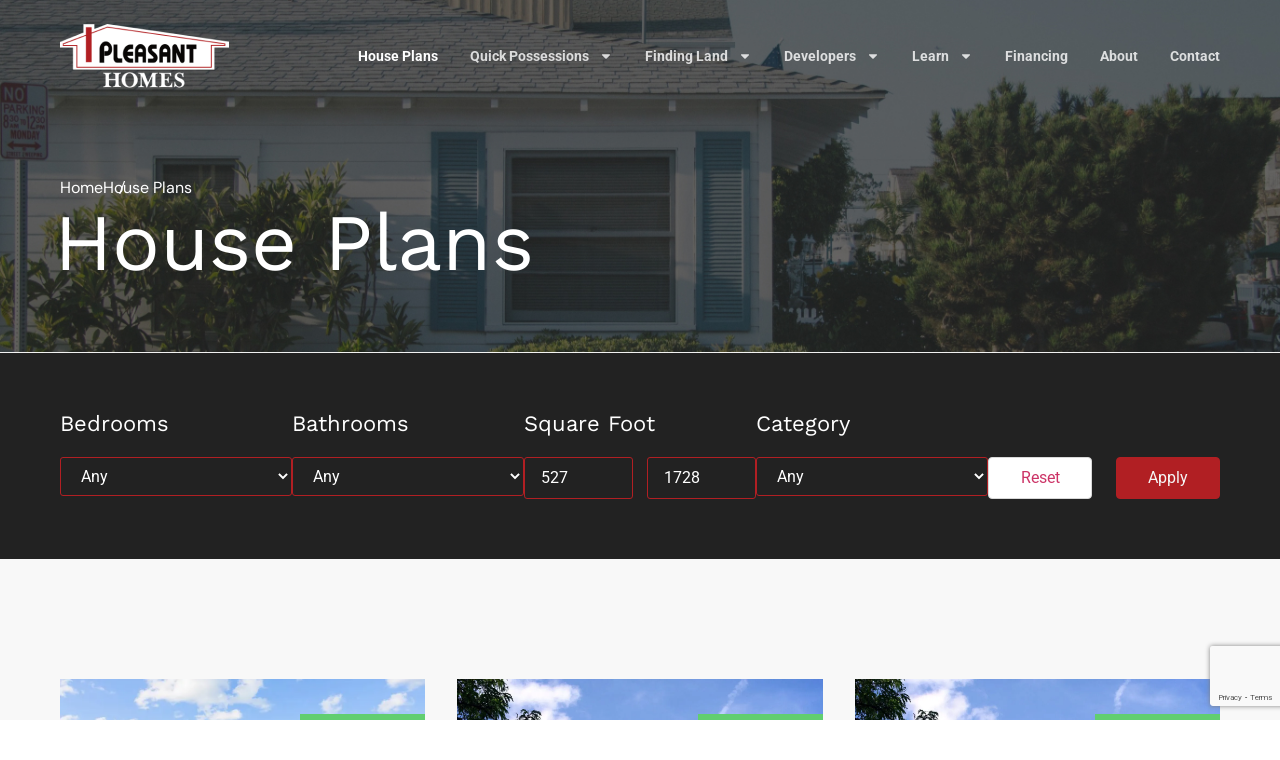

--- FILE ---
content_type: text/html; charset=UTF-8
request_url: https://pleasanthomes.ca/house-plan/?val=24
body_size: 20934
content:
<!doctype html>
<html lang="en-US">
<head>
	<meta charset="UTF-8">
	<meta name="viewport" content="width=device-width, initial-scale=1">
	<link rel="profile" href="https://gmpg.org/xfn/11">
	<title>House Plan | Pleasant Homes</title>
<meta name='robots' content='max-image-preview:large' />
<link rel='dns-prefetch' href='//b2367285.smushcdn.com' />
<link href='//hb.wpmucdn.com' rel='preconnect' />
<link rel="alternate" type="application/rss+xml" title="Pleasant Homes &raquo; Feed" href="https://pleasanthomes.ca/feed/" />
<link rel="alternate" type="application/rss+xml" title="Pleasant Homes &raquo; Comments Feed" href="https://pleasanthomes.ca/comments/feed/" />
<link rel="alternate" title="oEmbed (JSON)" type="application/json+oembed" href="https://pleasanthomes.ca/wp-json/oembed/1.0/embed?url=https%3A%2F%2Fpleasanthomes.ca%2Fhouse-plan%2F" />
<link rel="alternate" title="oEmbed (XML)" type="text/xml+oembed" href="https://pleasanthomes.ca/wp-json/oembed/1.0/embed?url=https%3A%2F%2Fpleasanthomes.ca%2Fhouse-plan%2F&#038;format=xml" />
		<style>
			.lazyload,
			.lazyloading {
				max-width: 100%;
			}
		</style>
		<style id='wp-img-auto-sizes-contain-inline-css'>
img:is([sizes=auto i],[sizes^="auto," i]){contain-intrinsic-size:3000px 1500px}
/*# sourceURL=wp-img-auto-sizes-contain-inline-css */
</style>
<style id='wp-emoji-styles-inline-css'>

	img.wp-smiley, img.emoji {
		display: inline !important;
		border: none !important;
		box-shadow: none !important;
		height: 1em !important;
		width: 1em !important;
		margin: 0 0.07em !important;
		vertical-align: -0.1em !important;
		background: none !important;
		padding: 0 !important;
	}
/*# sourceURL=wp-emoji-styles-inline-css */
</style>
<link rel='stylesheet' id='parent-style-css' href='https://pleasanthomes.ca/wp-content/themes/hello-elementor/style.css?ver=6.9' media='all' />
<link rel='stylesheet' id='child-style-css' href='https://pleasanthomes.ca/wp-content/themes/hello-elementor-child/style.css?ver=6.9' media='all' />
<link rel='stylesheet' id='hello-elementor-css' href='https://pleasanthomes.ca/wp-content/themes/hello-elementor/assets/css/reset.css?ver=3.4.4' media='all' />
<link rel='stylesheet' id='hello-elementor-theme-style-css' href='https://pleasanthomes.ca/wp-content/themes/hello-elementor/assets/css/theme.css?ver=3.4.4' media='all' />
<link rel='stylesheet' id='hello-elementor-header-footer-css' href='https://pleasanthomes.ca/wp-content/themes/hello-elementor/assets/css/header-footer.css?ver=3.4.4' media='all' />
<link rel='stylesheet' id='elementor-frontend-css' href='https://pleasanthomes.ca/wp-content/plugins/elementor/assets/css/frontend.min.css?ver=3.32.4' media='all' />
<link rel='stylesheet' id='elementor-post-7-css' href='https://pleasanthomes.ca/wp-content/uploads/elementor/css/post-7.css?ver=1766513525' media='all' />
<link rel='stylesheet' id='widget-image-css' href='https://pleasanthomes.ca/wp-content/plugins/elementor/assets/css/widget-image.min.css?ver=3.32.4' media='all' />
<link rel='stylesheet' id='widget-nav-menu-css' href='https://pleasanthomes.ca/wp-content/plugins/elementor-pro/assets/css/widget-nav-menu.min.css?ver=3.28.1' media='all' />
<link rel='stylesheet' id='e-sticky-css' href='https://pleasanthomes.ca/wp-content/plugins/elementor-pro/assets/css/modules/sticky.min.css?ver=3.28.1' media='all' />
<link rel='stylesheet' id='widget-heading-css' href='https://pleasanthomes.ca/wp-content/plugins/elementor/assets/css/widget-heading.min.css?ver=3.32.4' media='all' />
<link rel='stylesheet' id='widget-icon-list-css' href='https://pleasanthomes.ca/wp-content/plugins/elementor/assets/css/widget-icon-list.min.css?ver=3.32.4' media='all' />
<link rel='stylesheet' id='widget-social-icons-css' href='https://pleasanthomes.ca/wp-content/plugins/elementor/assets/css/widget-social-icons.min.css?ver=3.32.4' media='all' />
<link rel='stylesheet' id='e-apple-webkit-css' href='https://pleasanthomes.ca/wp-content/plugins/elementor/assets/css/conditionals/apple-webkit.min.css?ver=3.32.4' media='all' />
<link rel='stylesheet' id='widget-loop-common-css' href='https://pleasanthomes.ca/wp-content/plugins/elementor-pro/assets/css/widget-loop-common.min.css?ver=3.28.1' media='all' />
<link rel='stylesheet' id='widget-loop-grid-css' href='https://pleasanthomes.ca/wp-content/plugins/elementor-pro/assets/css/widget-loop-grid.min.css?ver=3.28.1' media='all' />
<link rel='stylesheet' id='elementor-post-23-css' href='https://pleasanthomes.ca/wp-content/uploads/elementor/css/post-23.css?ver=1766514378' media='all' />
<link rel='stylesheet' id='elementor-post-14-css' href='https://pleasanthomes.ca/wp-content/uploads/elementor/css/post-14.css?ver=1766513525' media='all' />
<link rel='stylesheet' id='elementor-post-68-css' href='https://pleasanthomes.ca/wp-content/uploads/elementor/css/post-68.css?ver=1766513525' media='all' />
<link rel='stylesheet' id='elementor-gf-local-roboto-css' href='https://pleasanthomes.ca/wp-content/uploads/elementor/google-fonts/css/roboto.css?ver=1742914590' media='all' />
<link rel='stylesheet' id='elementor-gf-local-robotoslab-css' href='https://pleasanthomes.ca/wp-content/uploads/elementor/google-fonts/css/robotoslab.css?ver=1742914593' media='all' />
<link rel='stylesheet' id='elementor-gf-local-worksans-css' href='https://pleasanthomes.ca/wp-content/uploads/elementor/google-fonts/css/worksans.css?ver=1742914595' media='all' />
<link rel='stylesheet' id='elementor-gf-local-dmsans-css' href='https://pleasanthomes.ca/wp-content/uploads/elementor/google-fonts/css/dmsans.css?ver=1742914597' media='all' />
<link rel='stylesheet' id='elementor-gf-local-montserrat-css' href='https://pleasanthomes.ca/wp-content/uploads/elementor/google-fonts/css/montserrat.css?ver=1742914600' media='all' />
<link rel='stylesheet' id='wpc-filter-everything-css' href='https://pleasanthomes.ca/wp-content/plugins/filter-everything-pro/assets/css/filter-everything.min.css?ver=1.8.4' media='all' />
<link rel='stylesheet' id='wpc-filter-everything-custom-css' href='https://pleasanthomes.ca/wp-content/uploads/cache/filter-everything/c2fa553f1a2874de8d4baeddad9f0901.css?ver=6.9' media='all' />
<script src="https://pleasanthomes.ca/wp-includes/js/jquery/jquery.min.js?ver=3.7.1" id="jquery-core-js"></script>
<script src="https://pleasanthomes.ca/wp-includes/js/jquery/jquery-migrate.min.js?ver=3.4.1" id="jquery-migrate-js"></script>
<link rel="https://api.w.org/" href="https://pleasanthomes.ca/wp-json/" /><link rel="alternate" title="JSON" type="application/json" href="https://pleasanthomes.ca/wp-json/wp/v2/pages/23" /><link rel="EditURI" type="application/rsd+xml" title="RSD" href="https://pleasanthomes.ca/xmlrpc.php?rsd" />
<meta name="generator" content="WordPress 6.9" />
<link rel='shortlink' href='https://pleasanthomes.ca/?p=23' />
<meta name="cdp-version" content="1.5.0" />
<link rel='stylesheet' id='331427-css' href='//pleasanthomes.ca/wp-content/uploads/custom-css-js/331427.css?v=8924' media='all' />

<link rel='stylesheet' id='328425-css' href='//pleasanthomes.ca/wp-content/uploads/custom-css-js/328425.css?v=7952' media='all' />

<script src='//pleasanthomes.ca/wp-content/uploads/custom-css-js/328674.js?v=4372'></script>
		<script>
			document.documentElement.className = document.documentElement.className.replace('no-js', 'js');
		</script>
				<style>
			.no-js img.lazyload {
				display: none;
			}

			figure.wp-block-image img.lazyloading {
				min-width: 150px;
			}

			.lazyload,
			.lazyloading {
				--smush-placeholder-width: 100px;
				--smush-placeholder-aspect-ratio: 1/1;
				width: var(--smush-image-width, var(--smush-placeholder-width)) !important;
				aspect-ratio: var(--smush-image-aspect-ratio, var(--smush-placeholder-aspect-ratio)) !important;
			}

						.lazyload, .lazyloading {
				opacity: 0;
			}

			.lazyloaded {
				opacity: 1;
				transition: opacity 400ms;
				transition-delay: 0ms;
			}

					</style>
		<meta name="generator" content="Elementor 3.32.4; features: e_font_icon_svg, additional_custom_breakpoints; settings: css_print_method-external, google_font-enabled, font_display-swap">
<!-- Google tag (gtag.js) -->
<script async src="https://www.googletagmanager.com/gtag/js?id=G-EV90LZ1VRR"></script>
<script>
  window.dataLayer = window.dataLayer || [];
  function gtag(){dataLayer.push(arguments);}
  gtag('js', new Date());

  gtag('config', 'G-EV90LZ1VRR');
</script>
<!-- SEO meta tags powered by SmartCrawl https://wpmudev.com/project/smartcrawl-wordpress-seo/ -->
<link rel="canonical" href="https://pleasanthomes.ca/house-plan/" />
<meta name="description" content="Home House Plans House Plans &quot;There are no homes that match your search criteria.&quot;" />
<script type="application/ld+json">{"@context":"https:\/\/schema.org","@graph":[{"@type":"Organization","@id":"https:\/\/pleasanthomes.ca\/#schema-publishing-organization","url":"https:\/\/pleasanthomes.ca","name":"Pleasant Homes"},{"@type":"WebSite","@id":"https:\/\/pleasanthomes.ca\/#schema-website","url":"https:\/\/pleasanthomes.ca","name":"pleasanthomes.ca","encoding":"UTF-8","potentialAction":{"@type":"SearchAction","target":"https:\/\/pleasanthomes.ca\/search\/{search_term_string}\/","query-input":"required name=search_term_string"}},{"@type":"BreadcrumbList","@id":"https:\/\/pleasanthomes.ca\/house-plan?page&pagename=house-plan\/#breadcrumb","itemListElement":[{"@type":"ListItem","position":1,"name":"Home","item":"https:\/\/pleasanthomes.ca"},{"@type":"ListItem","position":2,"name":"House Plan"}]},{"@type":"Person","@id":"https:\/\/pleasanthomes.ca\/author\/immersive\/#schema-author","name":"immersive","url":"https:\/\/pleasanthomes.ca\/author\/immersive\/"},{"@type":"WebPage","@id":"https:\/\/pleasanthomes.ca\/house-plan\/#schema-webpage","isPartOf":{"@id":"https:\/\/pleasanthomes.ca\/#schema-website"},"publisher":{"@id":"https:\/\/pleasanthomes.ca\/#schema-publishing-organization"},"url":"https:\/\/pleasanthomes.ca\/house-plan\/"},{"@type":"Article","mainEntityOfPage":{"@id":"https:\/\/pleasanthomes.ca\/house-plan\/#schema-webpage"},"author":{"@id":"https:\/\/pleasanthomes.ca\/author\/immersive\/#schema-author"},"publisher":{"@id":"https:\/\/pleasanthomes.ca\/#schema-publishing-organization"},"dateModified":"2025-03-31T16:45:49","datePublished":"2023-11-24T19:16:07","headline":"House Plan | Pleasant Homes","description":"Home House Plans House Plans &quot;There are no homes that match your search criteria.&quot;","name":"House Plan"}]}</script>
<meta property="og:type" content="article" />
<meta property="og:url" content="https://pleasanthomes.ca/house-plan/" />
<meta property="og:title" content="House Plan | Pleasant Homes" />
<meta property="og:description" content="Home House Plans House Plans &quot;There are no homes that match your search criteria.&quot;" />
<meta property="article:published_time" content="2023-11-24T19:16:07" />
<meta property="article:author" content="immersive" />
<meta name="twitter:card" content="summary" />
<meta name="twitter:title" content="House Plan | Pleasant Homes" />
<meta name="twitter:description" content="Home House Plans House Plans &quot;There are no homes that match your search criteria.&quot;" />
<!-- /SEO -->
<style type="text/css" id="filter-everything-inline-css">.wpc-orderby-select{width:100%}.wpc-filters-open-button-container{display:none}.wpc-debug-message{padding:16px;font-size:14px;border:1px dashed #ccc;margin-bottom:20px}.wpc-debug-title{visibility:hidden}.wpc-button-inner,.wpc-chip-content{display:flex;align-items:center}.wpc-icon-html-wrapper{position:relative;margin-right:10px;top:2px}.wpc-icon-html-wrapper span{display:block;height:1px;width:18px;border-radius:3px;background:#2c2d33;margin-bottom:4px;position:relative}span.wpc-icon-line-1:after,span.wpc-icon-line-2:after,span.wpc-icon-line-3:after{content:"";display:block;width:3px;height:3px;border:1px solid #2c2d33;background-color:#fff;position:absolute;top:-2px;box-sizing:content-box}span.wpc-icon-line-3:after{border-radius:50%;left:2px}span.wpc-icon-line-1:after{border-radius:50%;left:5px}span.wpc-icon-line-2:after{border-radius:50%;left:12px}body .wpc-filters-open-button-container a.wpc-filters-open-widget,body .wpc-filters-open-button-container a.wpc-open-close-filters-button{display:inline-block;text-align:left;border:1px solid #2c2d33;border-radius:2px;line-height:1.5;padding:7px 12px;background-color:transparent;color:#2c2d33;box-sizing:border-box;text-decoration:none!important;font-weight:400;transition:none;position:relative}@media screen and (max-width:768px){.wpc_show_bottom_widget .wpc-filters-open-button-container,.wpc_show_open_close_button .wpc-filters-open-button-container{display:block}.wpc_show_bottom_widget .wpc-filters-open-button-container{margin-top:1em;margin-bottom:1em}}</style>
			<style>
				.e-con.e-parent:nth-of-type(n+4):not(.e-lazyloaded):not(.e-no-lazyload),
				.e-con.e-parent:nth-of-type(n+4):not(.e-lazyloaded):not(.e-no-lazyload) * {
					background-image: none !important;
				}
				@media screen and (max-height: 1024px) {
					.e-con.e-parent:nth-of-type(n+3):not(.e-lazyloaded):not(.e-no-lazyload),
					.e-con.e-parent:nth-of-type(n+3):not(.e-lazyloaded):not(.e-no-lazyload) * {
						background-image: none !important;
					}
				}
				@media screen and (max-height: 640px) {
					.e-con.e-parent:nth-of-type(n+2):not(.e-lazyloaded):not(.e-no-lazyload),
					.e-con.e-parent:nth-of-type(n+2):not(.e-lazyloaded):not(.e-no-lazyload) * {
						background-image: none !important;
					}
				}
			</style>
			<link rel="icon" href="https://b2367285.smushcdn.com/2367285/wp-content/uploads/2024/02/Pleasanthomes-fav-icon-1.png?lossy=2&strip=1&webp=1" sizes="32x32" />
<link rel="icon" href="https://b2367285.smushcdn.com/2367285/wp-content/uploads/2024/02/Pleasanthomes-fav-icon-1.png?lossy=2&strip=1&webp=1" sizes="192x192" />
<link rel="apple-touch-icon" href="https://b2367285.smushcdn.com/2367285/wp-content/uploads/2024/02/Pleasanthomes-fav-icon-1.png?lossy=2&strip=1&webp=1" />
<meta name="msapplication-TileImage" content="https://pleasanthomes.ca/wp-content/uploads/2024/02/Pleasanthomes-fav-icon-1.png" />
		<style id="wp-custom-css">
			.elementor-slideshow__title {
 
    display: none;
}		</style>
		</head>
<body class="wp-singular page-template-default page page-id-23 wp-custom-logo wp-embed-responsive wp-theme-hello-elementor wp-child-theme-hello-elementor-child hello-elementor-default elementor-default elementor-kit-7 elementor-page elementor-page-23 elementor-page-328737">


<a class="skip-link screen-reader-text" href="#content">Skip to content</a>

		<div data-elementor-type="header" data-elementor-id="14" class="elementor elementor-14 elementor-location-header" data-elementor-post-type="elementor_library">
					<section class="elementor-section elementor-top-section elementor-element elementor-element-52cb92a5 elementor-section-height-min-height elementor-section-content-middle global-header space-l-r cont-ful elementor-section-full_width elementor-section-height-default elementor-section-items-middle" data-id="52cb92a5" data-element_type="section" data-settings="{&quot;sticky&quot;:&quot;top&quot;,&quot;background_background&quot;:&quot;classic&quot;,&quot;sticky_on&quot;:[&quot;desktop&quot;,&quot;tablet&quot;,&quot;mobile&quot;],&quot;sticky_offset&quot;:0,&quot;sticky_effects_offset&quot;:0,&quot;sticky_anchor_link_offset&quot;:0}">
						<div class="elementor-container elementor-column-gap-default">
					<div class="elementor-column elementor-col-50 elementor-top-column elementor-element elementor-element-749c781e" data-id="749c781e" data-element_type="column">
			<div class="elementor-widget-wrap elementor-element-populated">
						<div class="elementor-element elementor-element-419d5424 elementor-widget elementor-widget-theme-site-logo elementor-widget-image" data-id="419d5424" data-element_type="widget" data-widget_type="theme-site-logo.default">
				<div class="elementor-widget-container">
											<a href="https://pleasanthomes.ca">
			<img width="169" height="64" data-src="https://b2367285.smushcdn.com/2367285/wp-content/uploads/2023/11/pleasanthomelogowhite-1pleasant-logo.png?lossy=2&strip=1&webp=1" class="attachment-full size-full wp-image-17 lazyload" alt="" src="[data-uri]" style="--smush-placeholder-width: 169px; --smush-placeholder-aspect-ratio: 169/64;" />				</a>
											</div>
				</div>
					</div>
		</div>
				<div class="elementor-column elementor-col-50 elementor-top-column elementor-element elementor-element-2d542c4" data-id="2d542c4" data-element_type="column">
			<div class="elementor-widget-wrap elementor-element-populated">
						<div class="elementor-element elementor-element-4be71541 elementor-nav-menu__align-end elementor-nav-menu--stretch elementor-nav-menu--dropdown-tablet elementor-nav-menu__text-align-aside elementor-nav-menu--toggle elementor-nav-menu--burger elementor-widget elementor-widget-nav-menu" data-id="4be71541" data-element_type="widget" data-settings="{&quot;full_width&quot;:&quot;stretch&quot;,&quot;layout&quot;:&quot;horizontal&quot;,&quot;submenu_icon&quot;:{&quot;value&quot;:&quot;&lt;svg class=\&quot;e-font-icon-svg e-fas-caret-down\&quot; viewBox=\&quot;0 0 320 512\&quot; xmlns=\&quot;http:\/\/www.w3.org\/2000\/svg\&quot;&gt;&lt;path d=\&quot;M31.3 192h257.3c17.8 0 26.7 21.5 14.1 34.1L174.1 354.8c-7.8 7.8-20.5 7.8-28.3 0L17.2 226.1C4.6 213.5 13.5 192 31.3 192z\&quot;&gt;&lt;\/path&gt;&lt;\/svg&gt;&quot;,&quot;library&quot;:&quot;fa-solid&quot;},&quot;toggle&quot;:&quot;burger&quot;}" data-widget_type="nav-menu.default">
				<div class="elementor-widget-container">
								<nav aria-label="Menu" class="elementor-nav-menu--main elementor-nav-menu__container elementor-nav-menu--layout-horizontal e--pointer-none">
				<ul id="menu-1-4be71541" class="elementor-nav-menu"><li class="menu-item menu-item-type-post_type menu-item-object-page current-menu-item page_item page-item-23 current_page_item menu-item-46"><a href="https://pleasanthomes.ca/house-plan/" aria-current="page" class="elementor-item elementor-item-active">House Plans</a></li>
<li class="menu-item menu-item-type-post_type menu-item-object-page menu-item-has-children menu-item-45"><a href="https://pleasanthomes.ca/quick-possessions/" class="elementor-item">Quick Possessions</a>
<ul class="sub-menu elementor-nav-menu--dropdown">
	<li class="menu-item menu-item-type-post_type menu-item-object-page menu-item-328835"><a href="https://pleasanthomes.ca/pre-loved-homes/" class="elementor-sub-item">Pre Loved Homes</a></li>
</ul>
</li>
<li class="menu-item menu-item-type-post_type menu-item-object-page menu-item-has-children menu-item-328410"><a href="https://pleasanthomes.ca/finding-land/" class="elementor-item">Finding Land</a>
<ul class="sub-menu elementor-nav-menu--dropdown">
	<li class="menu-item menu-item-type-post_type menu-item-object-page menu-item-328415"><a href="https://pleasanthomes.ca/finding-land/farms-and-acreages/" class="elementor-sub-item">Farms and Acreages</a></li>
	<li class="menu-item menu-item-type-post_type menu-item-object-page menu-item-328414"><a href="https://pleasanthomes.ca/finding-land/manufactured-housing-communities/" class="elementor-sub-item">Modular Housing Communities</a></li>
	<li class="menu-item menu-item-type-post_type menu-item-object-page menu-item-328413"><a href="https://pleasanthomes.ca/finding-land/city-living/" class="elementor-sub-item">Urban Infill</a></li>
</ul>
</li>
<li class="menu-item menu-item-type-post_type menu-item-object-page menu-item-has-children menu-item-328412"><a href="https://pleasanthomes.ca/finding-land/developers/" class="elementor-item">Developers</a>
<ul class="sub-menu elementor-nav-menu--dropdown">
	<li class="menu-item menu-item-type-post_type menu-item-object-page menu-item-328411"><a href="https://pleasanthomes.ca/finding-land/indigenous-housing/" class="elementor-sub-item">Indigenous Housing</a></li>
</ul>
</li>
<li class="menu-item menu-item-type-post_type menu-item-object-page menu-item-has-children menu-item-329592"><a href="https://pleasanthomes.ca/blog/" class="elementor-item">Learn</a>
<ul class="sub-menu elementor-nav-menu--dropdown">
	<li class="menu-item menu-item-type-post_type menu-item-object-page menu-item-328417"><a href="https://pleasanthomes.ca/modular-advantage/" class="elementor-sub-item">Modular Advantage</a></li>
	<li class="menu-item menu-item-type-post_type menu-item-object-page menu-item-328416"><a href="https://pleasanthomes.ca/homebuyer-resources/" class="elementor-sub-item">Homebuyer Resources</a></li>
</ul>
</li>
<li class="menu-item menu-item-type-post_type menu-item-object-page menu-item-331839"><a href="https://pleasanthomes.ca/financing-your-new-home/" class="elementor-item">Financing</a></li>
<li class="menu-item menu-item-type-post_type menu-item-object-page menu-item-41"><a href="https://pleasanthomes.ca/about/" class="elementor-item">About</a></li>
<li class="menu-item menu-item-type-post_type menu-item-object-page menu-item-40"><a href="https://pleasanthomes.ca/contact/" class="elementor-item">Contact</a></li>
</ul>			</nav>
					<div class="elementor-menu-toggle" role="button" tabindex="0" aria-label="Menu Toggle" aria-expanded="false">
			<svg aria-hidden="true" role="presentation" class="elementor-menu-toggle__icon--open e-font-icon-svg e-eicon-menu-bar" viewBox="0 0 1000 1000" xmlns="http://www.w3.org/2000/svg"><path d="M104 333H896C929 333 958 304 958 271S929 208 896 208H104C71 208 42 237 42 271S71 333 104 333ZM104 583H896C929 583 958 554 958 521S929 458 896 458H104C71 458 42 487 42 521S71 583 104 583ZM104 833H896C929 833 958 804 958 771S929 708 896 708H104C71 708 42 737 42 771S71 833 104 833Z"></path></svg><svg aria-hidden="true" role="presentation" class="elementor-menu-toggle__icon--close e-font-icon-svg e-eicon-close" viewBox="0 0 1000 1000" xmlns="http://www.w3.org/2000/svg"><path d="M742 167L500 408 258 167C246 154 233 150 217 150 196 150 179 158 167 167 154 179 150 196 150 212 150 229 154 242 171 254L408 500 167 742C138 771 138 800 167 829 196 858 225 858 254 829L496 587 738 829C750 842 767 846 783 846 800 846 817 842 829 829 842 817 846 804 846 783 846 767 842 750 829 737L588 500 833 258C863 229 863 200 833 171 804 137 775 137 742 167Z"></path></svg>		</div>
					<nav class="elementor-nav-menu--dropdown elementor-nav-menu__container" aria-hidden="true">
				<ul id="menu-2-4be71541" class="elementor-nav-menu"><li class="menu-item menu-item-type-post_type menu-item-object-page current-menu-item page_item page-item-23 current_page_item menu-item-46"><a href="https://pleasanthomes.ca/house-plan/" aria-current="page" class="elementor-item elementor-item-active" tabindex="-1">House Plans</a></li>
<li class="menu-item menu-item-type-post_type menu-item-object-page menu-item-has-children menu-item-45"><a href="https://pleasanthomes.ca/quick-possessions/" class="elementor-item" tabindex="-1">Quick Possessions</a>
<ul class="sub-menu elementor-nav-menu--dropdown">
	<li class="menu-item menu-item-type-post_type menu-item-object-page menu-item-328835"><a href="https://pleasanthomes.ca/pre-loved-homes/" class="elementor-sub-item" tabindex="-1">Pre Loved Homes</a></li>
</ul>
</li>
<li class="menu-item menu-item-type-post_type menu-item-object-page menu-item-has-children menu-item-328410"><a href="https://pleasanthomes.ca/finding-land/" class="elementor-item" tabindex="-1">Finding Land</a>
<ul class="sub-menu elementor-nav-menu--dropdown">
	<li class="menu-item menu-item-type-post_type menu-item-object-page menu-item-328415"><a href="https://pleasanthomes.ca/finding-land/farms-and-acreages/" class="elementor-sub-item" tabindex="-1">Farms and Acreages</a></li>
	<li class="menu-item menu-item-type-post_type menu-item-object-page menu-item-328414"><a href="https://pleasanthomes.ca/finding-land/manufactured-housing-communities/" class="elementor-sub-item" tabindex="-1">Modular Housing Communities</a></li>
	<li class="menu-item menu-item-type-post_type menu-item-object-page menu-item-328413"><a href="https://pleasanthomes.ca/finding-land/city-living/" class="elementor-sub-item" tabindex="-1">Urban Infill</a></li>
</ul>
</li>
<li class="menu-item menu-item-type-post_type menu-item-object-page menu-item-has-children menu-item-328412"><a href="https://pleasanthomes.ca/finding-land/developers/" class="elementor-item" tabindex="-1">Developers</a>
<ul class="sub-menu elementor-nav-menu--dropdown">
	<li class="menu-item menu-item-type-post_type menu-item-object-page menu-item-328411"><a href="https://pleasanthomes.ca/finding-land/indigenous-housing/" class="elementor-sub-item" tabindex="-1">Indigenous Housing</a></li>
</ul>
</li>
<li class="menu-item menu-item-type-post_type menu-item-object-page menu-item-has-children menu-item-329592"><a href="https://pleasanthomes.ca/blog/" class="elementor-item" tabindex="-1">Learn</a>
<ul class="sub-menu elementor-nav-menu--dropdown">
	<li class="menu-item menu-item-type-post_type menu-item-object-page menu-item-328417"><a href="https://pleasanthomes.ca/modular-advantage/" class="elementor-sub-item" tabindex="-1">Modular Advantage</a></li>
	<li class="menu-item menu-item-type-post_type menu-item-object-page menu-item-328416"><a href="https://pleasanthomes.ca/homebuyer-resources/" class="elementor-sub-item" tabindex="-1">Homebuyer Resources</a></li>
</ul>
</li>
<li class="menu-item menu-item-type-post_type menu-item-object-page menu-item-331839"><a href="https://pleasanthomes.ca/financing-your-new-home/" class="elementor-item" tabindex="-1">Financing</a></li>
<li class="menu-item menu-item-type-post_type menu-item-object-page menu-item-41"><a href="https://pleasanthomes.ca/about/" class="elementor-item" tabindex="-1">About</a></li>
<li class="menu-item menu-item-type-post_type menu-item-object-page menu-item-40"><a href="https://pleasanthomes.ca/contact/" class="elementor-item" tabindex="-1">Contact</a></li>
</ul>			</nav>
						</div>
				</div>
					</div>
		</div>
					</div>
		</section>
				</div>
		
<main id="content" class="site-main post-23 page type-page status-publish hentry">

	
	<div class="page-content">
				<div data-elementor-type="wp-page" data-elementor-id="23" class="elementor elementor-23" data-elementor-post-type="page">
				<div class="elementor-element elementor-element-709b1e9 e-con-full space-l-r e-flex e-con e-parent" data-id="709b1e9" data-element_type="container" data-settings="{&quot;background_background&quot;:&quot;classic&quot;}">
		<div class="elementor-element elementor-element-da05ac8 cont-full e-flex e-con-boxed e-con e-child" data-id="da05ac8" data-element_type="container">
					<div class="e-con-inner">
				<div class="elementor-element elementor-element-55dd85d elementor-icon-list--layout-inline title_bread elementor-list-item-link-full_width elementor-widget elementor-widget-icon-list" data-id="55dd85d" data-element_type="widget" data-widget_type="icon-list.default">
				<div class="elementor-widget-container">
							<ul class="elementor-icon-list-items elementor-inline-items">
							<li class="elementor-icon-list-item elementor-inline-item">
											<a href="https://pleasanthomes.ca/">

											<span class="elementor-icon-list-text">Home </span>
											</a>
									</li>
								<li class="elementor-icon-list-item elementor-inline-item">
										<span class="elementor-icon-list-text">House Plans</span>
									</li>
						</ul>
						</div>
				</div>
				<div class="elementor-element elementor-element-de804e2 elementor-widget elementor-widget-heading" data-id="de804e2" data-element_type="widget" data-widget_type="heading.default">
				<div class="elementor-widget-container">
					<h1 class="elementor-heading-title elementor-size-default">House Plans</h1>				</div>
				</div>
					</div>
				</div>
				</div>
		<div class="elementor-element elementor-element-3d5a4c7 e-con-full space-l-r e-flex e-con e-parent" data-id="3d5a4c7" data-element_type="container" data-settings="{&quot;background_background&quot;:&quot;classic&quot;}">
		<div class="elementor-element elementor-element-afbb399 cont-full ca_filter  e-flex e-con-boxed e-con e-child" data-id="afbb399" data-element_type="container">
					<div class="e-con-inner">
				<div class="elementor-element elementor-element-e34630e plan_filt elementor-widget elementor-widget-shortcode" data-id="e34630e" data-element_type="widget" data-widget_type="shortcode.default">
				<div class="elementor-widget-container">
							<div class="elementor-shortcode"><div class="widget widget_wpc_filters_widget"><div class="wpc-filters-main-wrap wpc-filter-set-331428" data-set="331428">
<div class="wpc-filters-open-button-container wpc-open-button-331428">
    <a class="wpc-open-close-filters-button wpc-show-counts-yes" href="javascript:void(0);" data-wid="331428"><span class="wpc-button-inner"><span class="wpc-icon-html-wrapper">
    <span class="wpc-icon-line-1"></span>
    <span class="wpc-icon-line-2"></span>
    <span class="wpc-icon-line-3"></span>
</span>
    <span class="wpc-filters-button-text">Filters</span></span></a>
</div><div class="wpc-spinner"></div><div class="wpc-filters-widget-content wpc-show-counts-yes wpc-query-on-the-page"><div class="wpc-widget-close-container">
                            <a class="wpc-widget-close-icon">
                                <span class="wpc-icon-html-wrapper">
                                <span class="wpc-icon-line-1"></span><span class="wpc-icon-line-2"></span><span class="wpc-icon-line-3"></span>
                                </span>
                            </a><span class="wpc-widget-popup-title">Filters</span></div><div class="wpc-filters-widget-containers-wrapper">
<div class="wpc-filters-widget-top-container"><div class="wpc-widget-top-inside"><div class="wpc-inner-widget-chips-wrapper"><ul class="wpc-filter-chips-list wpc-filter-chips-331428-1 wpc-filter-chips-331428 wpc-empty-chips-container" data-set="331428" data-setcount="331428-1">
</ul></div></div></div><div class="wpc-filters-scroll-container"><div class="wpc-filters-widget-wrapper">
<div class="wpc-instead-of-posts-found"></div><div class="wpc-filters-section wpc-filters-section-331435 wpc-filter-number_of_bedrooms wpc-filter-post_meta wpc-filter-layout-dropdown wpc-filter-terms-count-0 wpc-filter-visible-term-names" data-fid="331435">
            <div class="wpc-filter-header">
            <div class="widget-title wpc-filter-title">
                Bedrooms            </div>
        </div>
            <div class="wpc-filter-content wpc-filter-number_of_bedrooms">
                    <select id="wpc-post_meta-number_of_bedrooms-331435"
                    aria-label="wpc-post_meta-number_of_bedrooms-331435"
                    class="wpc-filters-widget-select">
                                    <option class="wpc-dropdown-default" value="0" data-wpc-link="https://pleasanthomes.ca/house-plan/?val=24" id="wpc-option-post_meta-number_of_bedrooms-0">
                        Any</option>
                                            <option class="wpc-term-count-10 wpc-term-id-3" value="3"   data-wpc-link="https://pleasanthomes.ca/house-plan/bedroomsinput-3/?val=24" id="wpc-option-post_meta-number_of_bedrooms-3">3 (10)</option>
                                            <option class="wpc-term-count-2 wpc-term-id-5" value="5"   data-wpc-link="https://pleasanthomes.ca/house-plan/bedroomsinput-1/?val=24" id="wpc-option-post_meta-number_of_bedrooms-5">1 (2)</option>
                                            <option class="wpc-term-count-7 wpc-term-id-7" value="7"   data-wpc-link="https://pleasanthomes.ca/house-plan/bedroomsinput-2/?val=24" id="wpc-option-post_meta-number_of_bedrooms-7">2 (7)</option>
                                            <option class="wpc-term-count-1 wpc-term-id-14" value="14"   data-wpc-link="https://pleasanthomes.ca/house-plan/bedroomsinput-4/?val=24" id="wpc-option-post_meta-number_of_bedrooms-14">4 (1)</option>
                                            <option class="wpc-term-count-1 wpc-term-id-36" value="36"   data-wpc-link="https://pleasanthomes.ca/house-plan/bedroomsinput-/?val=24" id="wpc-option-post_meta-number_of_bedrooms-36"> (1)</option>
                    <!-- end foreach -->
                            </select>
                        </div>
</div><div class="wpc-filters-section wpc-filters-section-331436 wpc-filter-number_of_bathroom wpc-filter-post_meta wpc-filter-layout-dropdown wpc-filter-terms-count-0 wpc-filter-visible-term-names" data-fid="331436">
            <div class="wpc-filter-header">
            <div class="widget-title wpc-filter-title">
                Bathrooms            </div>
        </div>
            <div class="wpc-filter-content wpc-filter-number_of_bathroom">
                    <select id="wpc-post_meta-number_of_bathroom-331436"
                    aria-label="wpc-post_meta-number_of_bathroom-331436"
                    class="wpc-filters-widget-select">
                                    <option class="wpc-dropdown-default" value="0" data-wpc-link="https://pleasanthomes.ca/house-plan/?val=24" id="wpc-option-post_meta-number_of_bathroom-0">
                        Any</option>
                                            <option class="wpc-term-count-11 wpc-term-id-3" value="3"   data-wpc-link="https://pleasanthomes.ca/house-plan/bathroominput-2/?val=24" id="wpc-option-post_meta-number_of_bathroom-3">2 (11)</option>
                                            <option class="wpc-term-count-9 wpc-term-id-7" value="7"   data-wpc-link="https://pleasanthomes.ca/house-plan/bathroominput-1/?val=24" id="wpc-option-post_meta-number_of_bathroom-7">1 (9)</option>
                                            <option class="wpc-term-count-1 wpc-term-id-36" value="36"   data-wpc-link="https://pleasanthomes.ca/house-plan/bathroominput-/?val=24" id="wpc-option-post_meta-number_of_bathroom-36"> (1)</option>
                    <!-- end foreach -->
                            </select>
                        </div>
</div><div class="wpc-filters-section wpc-filters-section-331437 wpc-filter-square_foot wpc-filter-post_meta_num wpc-filter-layout-range wpc-filter-terms-count-0 wpc-filter-visible-term-names" data-fid="331437">
            <div class="wpc-filter-header">
            <div class="widget-title wpc-filter-title">
                Square Foot            </div>
        </div>
            <div class="wpc-filter-content wpc-filter-square_foot">
        <div class="wpc-filters-range-inputs">
                            <form action="https://pleasanthomes.ca/house-plan/" method="GET" class="wpc-filter-range-form wpc-form-has-slider" id="wpc-filter-range-form-331437">
                    <div class="wpc-filters-range-wrapper">
                        <div class="wpc-filters-range-column wpc-filters-range-min-column">
                                                                                    <input type="number" class="wpc-filters-range-min" name="min_square_foot" value="527" step="1" data-min="527" />
                        </div>
                        <div class="wpc-filters-range-column wpc-filters-range-max-column">
                            <input type="number" class="wpc-filters-range-max" name="max_square_foot" value="1728" step="1" data-max="1728" />
                        </div>
                    </div>
                                                                <div class="wpc-filters-range-slider-wrapper">
                            <div class="wpc-filters-range-slider-control wpc-slider-control-331437" data-fid="331437"></div>
                        </div>
                                        <input type="hidden" name="val" value="24" />                </form>
                                    </div>
    </div>
</div>

<div class="wpc-filters-section wpc-filters-section-331438 wpc-filter-style wpc-filter-taxonomy wpc-filter-layout-dropdown wpc-filter-terms-count-0 wpc-filter-visible-term-names" data-fid="331438">
            <div class="wpc-filter-header">
            <div class="widget-title wpc-filter-title">
                Category            </div>
        </div>
            <div class="wpc-filter-content wpc-filter-style">
                    <select id="wpc-taxonomy-style-331438"
                    aria-label="wpc-taxonomy-style-331438"
                    class="wpc-filters-widget-select">
                                    <option class="wpc-dropdown-default" value="0" data-wpc-link="https://pleasanthomes.ca/house-plan/?val=24" id="wpc-option-taxonomy-style-0">
                        Any</option>
                                            <option class="wpc-term-count-6 wpc-term-id-11" value="11"   data-wpc-link="https://pleasanthomes.ca/house-plan/style-cottage-recreation/?val=24" id="wpc-option-taxonomy-style-11">Cottage/Recreation (6)</option>
                                            <option class="wpc-term-count-6 wpc-term-id-23" value="23"   data-wpc-link="https://pleasanthomes.ca/house-plan/style-park-models/?val=24" id="wpc-option-taxonomy-style-23">Park Models​ (6)</option>
                                            <option class="wpc-term-count-1 wpc-term-id-24" value="24"   data-wpc-link="https://pleasanthomes.ca/house-plan/style-garden-suite/?val=24" id="wpc-option-taxonomy-style-24">Garden Suite (1)</option>
                                            <option class="wpc-term-count-9 wpc-term-id-26" value="26"   data-wpc-link="https://pleasanthomes.ca/house-plan/style-acreage-living/?val=24" id="wpc-option-taxonomy-style-26">Acreage Living (9)</option>
                    <!-- end foreach -->
                            </select>
                        </div>
</div><div class="wpc-filters-section wpc-filters-section-331428 wpc-filter-layout-submit-button">
    <a class="wpc-filters-submit-button" href="https://pleasanthomes.ca/house-plan/">Apply</a>
    <a class="wpc-filters-reset-button" href="https://pleasanthomes.ca/house-plan/?val=24">Reset</a>
</div>
</div>
</div>
<div class="wpc-filters-widget-controls-container">
                <div class="wpc-filters-widget-controls-wrapper"><div class="wpc-filters-widget-controls-item wpc-filters-widget-controls-one">
    <a class="wpc-filters-apply-button wpc-posts-loaded" href="https://pleasanthomes.ca/house-plan/?val=24">Show <span class="wpc-filters-found-posts-wrapper">(<span class="wpc-filters-found-posts">21</span>)</span></a>
</div>
<div class="wpc-filters-widget-controls-item wpc-filters-widget-controls-two">
    <a class="wpc-filters-close-button" href="https://pleasanthomes.ca/house-plan/?val=24">Cancel    </a>
</div>
                </div><div class="wpc-filters-section wpc-filters-section-331428 wpc-filter-layout-submit-button">
    <a class="wpc-filters-submit-button" href="https://pleasanthomes.ca/house-plan/">Apply</a>
    <a class="wpc-filters-reset-button" href="https://pleasanthomes.ca/house-plan/?val=24">Reset</a>
</div>
</div></div>
</div>
</div>
</div></div>
						</div>
				</div>
					</div>
				</div>
				</div>
		<div class="elementor-element elementor-element-6cf9df3 e-con-full space-l-r e-flex e-con e-parent" data-id="6cf9df3" data-element_type="container" data-settings="{&quot;background_background&quot;:&quot;classic&quot;}">
		<div class="elementor-element elementor-element-f1f7811 cont-full e-flex e-con-boxed e-con e-child" data-id="f1f7811" data-element_type="container">
					<div class="e-con-inner">
		<div class="elementor-element elementor-element-1ff0f10 cus_fil_not_found elementor-hidden-desktop elementor-hidden-tablet elementor-hidden-mobile e-flex e-con-boxed e-con e-child" data-id="1ff0f10" data-element_type="container">
					<div class="e-con-inner">
				<div class="elementor-element elementor-element-b01fccb elementor-widget elementor-widget-heading" data-id="b01fccb" data-element_type="widget" data-widget_type="heading.default">
				<div class="elementor-widget-container">
					<h2 class="elementor-heading-title elementor-size-default">"There are no homes that match your search criteria."</h2>				</div>
				</div>
					</div>
				</div>
				<div class="elementor-element elementor-element-06a3a15 elementor-grid-tablet-2 cus_fil_result elementor-grid-3 elementor-grid-mobile-1 elementor-widget elementor-widget-loop-grid" data-id="06a3a15" data-element_type="widget" data-settings="{&quot;template_id&quot;:&quot;329921&quot;,&quot;masonry&quot;:&quot;yes&quot;,&quot;pagination_type&quot;:&quot;load_more_on_click&quot;,&quot;columns_tablet&quot;:2,&quot;load_more_spinner&quot;:{&quot;value&quot;:&quot;&quot;,&quot;library&quot;:&quot;&quot;},&quot;row_gap&quot;:{&quot;unit&quot;:&quot;px&quot;,&quot;size&quot;:50,&quot;sizes&quot;:[]},&quot;row_gap_mobile&quot;:{&quot;unit&quot;:&quot;px&quot;,&quot;size&quot;:32,&quot;sizes&quot;:[]},&quot;_skin&quot;:&quot;post&quot;,&quot;columns&quot;:&quot;3&quot;,&quot;columns_mobile&quot;:&quot;1&quot;,&quot;edit_handle_selector&quot;:&quot;[data-elementor-type=\&quot;loop-item\&quot;]&quot;,&quot;row_gap_tablet&quot;:{&quot;unit&quot;:&quot;px&quot;,&quot;size&quot;:&quot;&quot;,&quot;sizes&quot;:[]}}" data-widget_type="loop-grid.post">
				<div class="elementor-widget-container">
							<div class="elementor-loop-container elementor-grid">
		<style id="loop-329921">.elementor-329921 .elementor-element.elementor-element-3591491{--display:flex;--flex-direction:column;--container-widget-width:100%;--container-widget-height:initial;--container-widget-flex-grow:0;--container-widget-align-self:initial;--flex-wrap-mobile:wrap;--gap:0px 0px;--row-gap:0px;--column-gap:0px;--margin-top:0px;--margin-bottom:0px;--margin-left:0px;--margin-right:0px;--padding-top:0px;--padding-bottom:0px;--padding-left:0px;--padding-right:0px;}.elementor-329921 .elementor-element.elementor-element-09d0761{--display:flex;--gap:0px 0px;--row-gap:0px;--column-gap:0px;--margin-top:0px;--margin-bottom:0px;--margin-left:0px;--margin-right:0px;--padding-top:0px;--padding-bottom:0px;--padding-left:0px;--padding-right:0px;}.elementor-widget-post-info .elementor-icon-list-item:not(:last-child):after{border-color:var( --e-global-color-text );}.elementor-widget-post-info .elementor-icon-list-icon i{color:var( --e-global-color-primary );}.elementor-widget-post-info .elementor-icon-list-icon svg{fill:var( --e-global-color-primary );}.elementor-widget-post-info .elementor-icon-list-text, .elementor-widget-post-info .elementor-icon-list-text a{color:var( --e-global-color-secondary );}.elementor-widget-post-info .elementor-icon-list-item{font-family:var( --e-global-typography-text-font-family ), Sans-serif;font-weight:var( --e-global-typography-text-font-weight );}.elementor-329921 .elementor-element.elementor-element-490c981 .elementor-icon-list-icon{width:14px;}.elementor-329921 .elementor-element.elementor-element-490c981 .elementor-icon-list-icon i{font-size:14px;}.elementor-329921 .elementor-element.elementor-element-490c981 .elementor-icon-list-icon svg{--e-icon-list-icon-size:14px;}.elementor-329921 .elementor-element.elementor-element-490c981 .elementor-icon-list-text, .elementor-329921 .elementor-element.elementor-element-490c981 .elementor-icon-list-text a{color:#54595F;}.elementor-329921 .elementor-element.elementor-element-490c981 .elementor-icon-list-item{font-family:"DM Sans", Sans-serif;font-size:16px;font-weight:400;line-height:25.6px;}.elementor-widget-image .widget-image-caption{color:var( --e-global-color-text );font-family:var( --e-global-typography-text-font-family ), Sans-serif;font-weight:var( --e-global-typography-text-font-weight );}.elementor-329921 .elementor-element.elementor-element-7b6af4a img{width:100%;height:270px;object-fit:cover;object-position:center center;}.elementor-329921 .elementor-element.elementor-element-d33998e{--display:flex;--flex-direction:row;--container-widget-width:calc( ( 1 - var( --container-widget-flex-grow ) ) * 100% );--container-widget-height:100%;--container-widget-flex-grow:1;--container-widget-align-self:stretch;--flex-wrap-mobile:wrap;--justify-content:space-between;--align-items:center;--padding-top:20px;--padding-bottom:8px;--padding-left:0px;--padding-right:0px;}.elementor-widget-theme-post-title .elementor-heading-title{font-family:var( --e-global-typography-primary-font-family ), Sans-serif;font-weight:var( --e-global-typography-primary-font-weight );color:var( --e-global-color-primary );}.elementor-329921 .elementor-element.elementor-element-bb31dcd .elementor-heading-title{font-family:"Work Sans", Sans-serif;font-size:32px;font-weight:400;line-height:36px;color:#222222;}.elementor-329921 .elementor-element.elementor-element-14f5aed .elementor-icon-list-icon{width:14px;}.elementor-329921 .elementor-element.elementor-element-14f5aed .elementor-icon-list-icon i{font-size:14px;}.elementor-329921 .elementor-element.elementor-element-14f5aed .elementor-icon-list-icon svg{--e-icon-list-icon-size:14px;}.elementor-329921 .elementor-element.elementor-element-14f5aed .elementor-icon-list-text, .elementor-329921 .elementor-element.elementor-element-14f5aed .elementor-icon-list-text a{color:#54595F;}.elementor-329921 .elementor-element.elementor-element-14f5aed .elementor-icon-list-item{font-family:"DM Sans", Sans-serif;font-size:16px;font-weight:400;line-height:25.6px;}.elementor-329921 .elementor-element.elementor-element-18c87c6 .elementor-icon-list-icon{width:14px;}.elementor-329921 .elementor-element.elementor-element-18c87c6 .elementor-icon-list-icon i{font-size:14px;}.elementor-329921 .elementor-element.elementor-element-18c87c6 .elementor-icon-list-icon svg{--e-icon-list-icon-size:14px;}.elementor-329921 .elementor-element.elementor-element-18c87c6 .elementor-icon-list-text, .elementor-329921 .elementor-element.elementor-element-18c87c6 .elementor-icon-list-text a{color:#FFFFFF;}.elementor-329921 .elementor-element.elementor-element-18c87c6 .elementor-icon-list-item{font-family:"DM Sans", Sans-serif;font-size:14px;font-weight:500;line-height:18px;}.elementor-widget-icon-list .elementor-icon-list-item:not(:last-child):after{border-color:var( --e-global-color-text );}.elementor-widget-icon-list .elementor-icon-list-icon i{color:var( --e-global-color-primary );}.elementor-widget-icon-list .elementor-icon-list-icon svg{fill:var( --e-global-color-primary );}.elementor-widget-icon-list .elementor-icon-list-item > .elementor-icon-list-text, .elementor-widget-icon-list .elementor-icon-list-item > a{font-family:var( --e-global-typography-text-font-family ), Sans-serif;font-weight:var( --e-global-typography-text-font-weight );}.elementor-widget-icon-list .elementor-icon-list-text{color:var( --e-global-color-secondary );}.elementor-329921 .elementor-element.elementor-element-7d353ea .elementor-icon-list-icon i{color:#222222CC;transition:color 0.3s;}.elementor-329921 .elementor-element.elementor-element-7d353ea .elementor-icon-list-icon svg{fill:#222222CC;transition:fill 0.3s;}.elementor-329921 .elementor-element.elementor-element-7d353ea{--e-icon-list-icon-size:6px;--e-icon-list-icon-align:center;--e-icon-list-icon-margin:0 calc(var(--e-icon-list-icon-size, 1em) * 0.125);--icon-vertical-align:center;}.elementor-329921 .elementor-element.elementor-element-7d353ea .elementor-icon-list-item > .elementor-icon-list-text, .elementor-329921 .elementor-element.elementor-element-7d353ea .elementor-icon-list-item > a{font-family:"DM Sans", Sans-serif;font-size:16px;font-weight:400;line-height:24px;}.elementor-329921 .elementor-element.elementor-element-7d353ea .elementor-icon-list-text{color:#222222CC;transition:color 0.3s;}@media(max-width:1024px){.elementor-329921 .elementor-element.elementor-element-d33998e{--flex-direction:column;--container-widget-width:calc( ( 1 - var( --container-widget-flex-grow ) ) * 100% );--container-widget-height:initial;--container-widget-flex-grow:0;--container-widget-align-self:initial;--flex-wrap-mobile:wrap;--align-items:flex-start;--gap:8px 0px;--row-gap:8px;--column-gap:0px;--padding-top:20px;--padding-bottom:8px;--padding-left:0px;--padding-right:0px;}}/* Start custom CSS for post-info, class: .elementor-element-490c981 */.video-available{position: absolute;
    top: 35px;
    right: 0;
    background-color: #61CE70;
    padding: 5px;
    z-index: 10;}
    .video-available span{ color: #FFF!important;font-size: 14px;line-height: normal; width: 115px;text-align: center;}/* End custom CSS */</style>		<div data-elementor-type="loop-item" data-elementor-id="329921" class="elementor elementor-329921 e-loop-item e-loop-item-332571 post-332571 model type-model status-publish format-standard has-post-thumbnail hentry style-acreage-living" data-elementor-post-type="elementor_library" data-custom-edit-handle="1">
			<div class="elementor-element elementor-element-3591491 e-con-full quick_poss_model e-flex e-con e-parent" data-id="3591491" data-element_type="container">
		<div class="elementor-element elementor-element-09d0761 e-flex e-con-boxed e-con e-child" data-id="09d0761" data-element_type="container">
					<div class="e-con-inner">
				<div class="elementor-element elementor-element-490c981 video-available elementor-widget elementor-widget-post-info" data-id="490c981" data-element_type="widget" data-widget_type="post-info.default">
				<div class="elementor-widget-container">
							<ul class="elementor-icon-list-items elementor-post-info">
								<li class="elementor-icon-list-item elementor-repeater-item-8e639a9">
													<span class="elementor-icon-list-text elementor-post-info__item elementor-post-info__item--type-custom">
										Video Available					</span>
								</li>
				</ul>
						</div>
				</div>
				<div class="elementor-element elementor-element-7b6af4a house_home elementor-widget elementor-widget-image" data-id="7b6af4a" data-element_type="widget" data-widget_type="image.default">
				<div class="elementor-widget-container">
																<a href="https://pleasanthomes.ca/model/fairhaven/">
							<img fetchpriority="high" decoding="async" width="800" height="600" src="https://b2367285.smushcdn.com/2367285/wp-content/uploads/2025/11/01-Fairhaven-1-of-39.jpg?lossy=2&strip=1&webp=1" class="attachment-full size-full wp-image-332574" alt="" srcset="https://b2367285.smushcdn.com/2367285/wp-content/uploads/2025/11/01-Fairhaven-1-of-39.jpg?lossy=2&strip=1&webp=1 800w, https://b2367285.smushcdn.com/2367285/wp-content/uploads/2025/11/01-Fairhaven-1-of-39-300x225.jpg?lossy=2&strip=1&webp=1 300w, https://b2367285.smushcdn.com/2367285/wp-content/uploads/2025/11/01-Fairhaven-1-of-39-768x576.jpg?lossy=2&strip=1&webp=1 768w" sizes="(max-width: 800px) 100vw, 800px" />								</a>
															</div>
				</div>
		<div class="elementor-element elementor-element-d33998e e-con-full e-flex e-con e-child" data-id="d33998e" data-element_type="container">
				<div class="elementor-element elementor-element-bb31dcd elementor-widget elementor-widget-theme-post-title elementor-page-title elementor-widget-heading" data-id="bb31dcd" data-element_type="widget" data-widget_type="theme-post-title.default">
				<div class="elementor-widget-container">
					<h2 class="elementor-heading-title elementor-size-default"><a href="https://pleasanthomes.ca/model/fairhaven/">Fairhaven</a></h2>				</div>
				</div>
				<div class="elementor-element elementor-element-14f5aed elementor-widget elementor-widget-post-info" data-id="14f5aed" data-element_type="widget" data-widget_type="post-info.default">
				<div class="elementor-widget-container">
							<ul class="elementor-inline-items elementor-icon-list-items elementor-post-info">
								<li class="elementor-icon-list-item elementor-repeater-item-8e639a9 elementor-inline-item" itemprop="about">
													<span class="elementor-icon-list-text elementor-post-info__item elementor-post-info__item--type-terms">
										<span class="elementor-post-info__terms-list">
				<span class="elementor-post-info__terms-list-item">Acreage Living</span>				</span>
					</span>
								</li>
				</ul>
						</div>
				</div>
				</div>
				<div class="elementor-element elementor-element-7d353ea elementor-icon-list--layout-inline elementor-list-item-link-full_width elementor-widget elementor-widget-icon-list" data-id="7d353ea" data-element_type="widget" data-widget_type="icon-list.default">
				<div class="elementor-widget-container">
							<ul class="elementor-icon-list-items elementor-inline-items">
							<li class="elementor-icon-list-item elementor-inline-item">
											<a href="https://pleasanthomes.ca/model/fairhaven/">

											<span class="elementor-icon-list-text">3 Bedrooms</span>
											</a>
									</li>
								<li class="elementor-icon-list-item elementor-inline-item">
											<a href="https://pleasanthomes.ca/model/fairhaven/">

												<span class="elementor-icon-list-icon">
							<svg aria-hidden="true" class="e-font-icon-svg e-fas-circle" viewBox="0 0 512 512" xmlns="http://www.w3.org/2000/svg"><path d="M256 8C119 8 8 119 8 256s111 248 248 248 248-111 248-248S393 8 256 8z"></path></svg>						</span>
										<span class="elementor-icon-list-text">2 Bathrooms</span>
											</a>
									</li>
						</ul>
						</div>
				</div>
					</div>
				</div>
				</div>
				</div>
				<div data-elementor-type="loop-item" data-elementor-id="329921" class="elementor elementor-329921 e-loop-item e-loop-item-329477 post-329477 model type-model status-publish format-standard has-post-thumbnail hentry style-acreage-living" data-elementor-post-type="elementor_library" data-custom-edit-handle="1">
			<div class="elementor-element elementor-element-3591491 e-con-full quick_poss_model e-flex e-con e-parent" data-id="3591491" data-element_type="container">
		<div class="elementor-element elementor-element-09d0761 e-flex e-con-boxed e-con e-child" data-id="09d0761" data-element_type="container">
					<div class="e-con-inner">
				<div class="elementor-element elementor-element-490c981 video-available elementor-widget elementor-widget-post-info" data-id="490c981" data-element_type="widget" data-widget_type="post-info.default">
				<div class="elementor-widget-container">
							<ul class="elementor-icon-list-items elementor-post-info">
								<li class="elementor-icon-list-item elementor-repeater-item-8e639a9">
													<span class="elementor-icon-list-text elementor-post-info__item elementor-post-info__item--type-custom">
										Video Available					</span>
								</li>
				</ul>
						</div>
				</div>
				<div class="elementor-element elementor-element-7b6af4a house_home elementor-widget elementor-widget-image" data-id="7b6af4a" data-element_type="widget" data-widget_type="image.default">
				<div class="elementor-widget-container">
																<a href="https://pleasanthomes.ca/model/starling/">
							<img decoding="async" width="2560" height="1664" data-src="https://b2367285.smushcdn.com/2367285/wp-content/uploads/2024/01/Grey-Starling-Rendering-scaled.jpg?lossy=2&strip=1&webp=1" class="attachment-full size-full wp-image-329478 lazyload" alt="" data-srcset="https://b2367285.smushcdn.com/2367285/wp-content/uploads/2024/01/Grey-Starling-Rendering-scaled.jpg?lossy=2&strip=1&webp=1 2560w, https://b2367285.smushcdn.com/2367285/wp-content/uploads/2024/01/Grey-Starling-Rendering-300x195.jpg?lossy=2&strip=1&webp=1 300w, https://b2367285.smushcdn.com/2367285/wp-content/uploads/2024/01/Grey-Starling-Rendering-1024x666.jpg?lossy=2&strip=1&webp=1 1024w, https://b2367285.smushcdn.com/2367285/wp-content/uploads/2024/01/Grey-Starling-Rendering-768x499.jpg?lossy=2&strip=1&webp=1 768w, https://b2367285.smushcdn.com/2367285/wp-content/uploads/2024/01/Grey-Starling-Rendering-1536x998.jpg?lossy=2&strip=1&webp=1 1536w, https://b2367285.smushcdn.com/2367285/wp-content/uploads/2024/01/Grey-Starling-Rendering-2048x1331.jpg?lossy=2&strip=1&webp=1 2048w" data-sizes="(max-width: 2560px) 100vw, 2560px" src="[data-uri]" style="--smush-placeholder-width: 2560px; --smush-placeholder-aspect-ratio: 2560/1664;" />								</a>
															</div>
				</div>
		<div class="elementor-element elementor-element-d33998e e-con-full e-flex e-con e-child" data-id="d33998e" data-element_type="container">
				<div class="elementor-element elementor-element-bb31dcd elementor-widget elementor-widget-theme-post-title elementor-page-title elementor-widget-heading" data-id="bb31dcd" data-element_type="widget" data-widget_type="theme-post-title.default">
				<div class="elementor-widget-container">
					<h2 class="elementor-heading-title elementor-size-default"><a href="https://pleasanthomes.ca/model/starling/">Starling</a></h2>				</div>
				</div>
				<div class="elementor-element elementor-element-14f5aed elementor-widget elementor-widget-post-info" data-id="14f5aed" data-element_type="widget" data-widget_type="post-info.default">
				<div class="elementor-widget-container">
							<ul class="elementor-inline-items elementor-icon-list-items elementor-post-info">
								<li class="elementor-icon-list-item elementor-repeater-item-8e639a9 elementor-inline-item" itemprop="about">
													<span class="elementor-icon-list-text elementor-post-info__item elementor-post-info__item--type-terms">
										<span class="elementor-post-info__terms-list">
				<span class="elementor-post-info__terms-list-item">Acreage Living</span>				</span>
					</span>
								</li>
				</ul>
						</div>
				</div>
				</div>
				<div class="elementor-element elementor-element-7d353ea elementor-icon-list--layout-inline elementor-list-item-link-full_width elementor-widget elementor-widget-icon-list" data-id="7d353ea" data-element_type="widget" data-widget_type="icon-list.default">
				<div class="elementor-widget-container">
							<ul class="elementor-icon-list-items elementor-inline-items">
							<li class="elementor-icon-list-item elementor-inline-item">
											<a href="https://pleasanthomes.ca/model/starling/">

											<span class="elementor-icon-list-text">3 Bedrooms</span>
											</a>
									</li>
								<li class="elementor-icon-list-item elementor-inline-item">
											<a href="https://pleasanthomes.ca/model/starling/">

												<span class="elementor-icon-list-icon">
							<svg aria-hidden="true" class="e-font-icon-svg e-fas-circle" viewBox="0 0 512 512" xmlns="http://www.w3.org/2000/svg"><path d="M256 8C119 8 8 119 8 256s111 248 248 248 248-111 248-248S393 8 256 8z"></path></svg>						</span>
										<span class="elementor-icon-list-text">2 Bathrooms</span>
											</a>
									</li>
						</ul>
						</div>
				</div>
					</div>
				</div>
				</div>
				</div>
				<div data-elementor-type="loop-item" data-elementor-id="329921" class="elementor elementor-329921 e-loop-item e-loop-item-329465 post-329465 model type-model status-publish format-standard has-post-thumbnail hentry style-acreage-living" data-elementor-post-type="elementor_library" data-custom-edit-handle="1">
			<div class="elementor-element elementor-element-3591491 e-con-full quick_poss_model e-flex e-con e-parent" data-id="3591491" data-element_type="container">
		<div class="elementor-element elementor-element-09d0761 e-flex e-con-boxed e-con e-child" data-id="09d0761" data-element_type="container">
					<div class="e-con-inner">
				<div class="elementor-element elementor-element-490c981 video-available elementor-widget elementor-widget-post-info" data-id="490c981" data-element_type="widget" data-widget_type="post-info.default">
				<div class="elementor-widget-container">
							<ul class="elementor-icon-list-items elementor-post-info">
								<li class="elementor-icon-list-item elementor-repeater-item-8e639a9">
													<span class="elementor-icon-list-text elementor-post-info__item elementor-post-info__item--type-custom">
										Video Available					</span>
								</li>
				</ul>
						</div>
				</div>
				<div class="elementor-element elementor-element-7b6af4a house_home elementor-widget elementor-widget-image" data-id="7b6af4a" data-element_type="widget" data-widget_type="image.default">
				<div class="elementor-widget-container">
																<a href="https://pleasanthomes.ca/model/hillside/">
							<img decoding="async" width="2560" height="1664" data-src="https://b2367285.smushcdn.com/2367285/wp-content/uploads/2024/01/Hillside-Rendering-scaled.jpg?lossy=2&strip=1&webp=1" class="attachment-full size-full wp-image-329466 lazyload" alt="" data-srcset="https://b2367285.smushcdn.com/2367285/wp-content/uploads/2024/01/Hillside-Rendering-scaled.jpg?lossy=2&strip=1&webp=1 2560w, https://b2367285.smushcdn.com/2367285/wp-content/uploads/2024/01/Hillside-Rendering-300x195.jpg?lossy=2&strip=1&webp=1 300w, https://b2367285.smushcdn.com/2367285/wp-content/uploads/2024/01/Hillside-Rendering-1024x666.jpg?lossy=2&strip=1&webp=1 1024w, https://b2367285.smushcdn.com/2367285/wp-content/uploads/2024/01/Hillside-Rendering-768x499.jpg?lossy=2&strip=1&webp=1 768w, https://b2367285.smushcdn.com/2367285/wp-content/uploads/2024/01/Hillside-Rendering-1536x998.jpg?lossy=2&strip=1&webp=1 1536w, https://b2367285.smushcdn.com/2367285/wp-content/uploads/2024/01/Hillside-Rendering-2048x1331.jpg?lossy=2&strip=1&webp=1 2048w" data-sizes="(max-width: 2560px) 100vw, 2560px" src="[data-uri]" style="--smush-placeholder-width: 2560px; --smush-placeholder-aspect-ratio: 2560/1664;" />								</a>
															</div>
				</div>
		<div class="elementor-element elementor-element-d33998e e-con-full e-flex e-con e-child" data-id="d33998e" data-element_type="container">
				<div class="elementor-element elementor-element-bb31dcd elementor-widget elementor-widget-theme-post-title elementor-page-title elementor-widget-heading" data-id="bb31dcd" data-element_type="widget" data-widget_type="theme-post-title.default">
				<div class="elementor-widget-container">
					<h2 class="elementor-heading-title elementor-size-default"><a href="https://pleasanthomes.ca/model/hillside/">Hillside</a></h2>				</div>
				</div>
				<div class="elementor-element elementor-element-14f5aed elementor-widget elementor-widget-post-info" data-id="14f5aed" data-element_type="widget" data-widget_type="post-info.default">
				<div class="elementor-widget-container">
							<ul class="elementor-inline-items elementor-icon-list-items elementor-post-info">
								<li class="elementor-icon-list-item elementor-repeater-item-8e639a9 elementor-inline-item" itemprop="about">
													<span class="elementor-icon-list-text elementor-post-info__item elementor-post-info__item--type-terms">
										<span class="elementor-post-info__terms-list">
				<span class="elementor-post-info__terms-list-item">Acreage Living</span>				</span>
					</span>
								</li>
				</ul>
						</div>
				</div>
				</div>
				<div class="elementor-element elementor-element-7d353ea elementor-icon-list--layout-inline elementor-list-item-link-full_width elementor-widget elementor-widget-icon-list" data-id="7d353ea" data-element_type="widget" data-widget_type="icon-list.default">
				<div class="elementor-widget-container">
							<ul class="elementor-icon-list-items elementor-inline-items">
							<li class="elementor-icon-list-item elementor-inline-item">
											<a href="https://pleasanthomes.ca/model/hillside/">

											<span class="elementor-icon-list-text">3 Bedrooms</span>
											</a>
									</li>
								<li class="elementor-icon-list-item elementor-inline-item">
											<a href="https://pleasanthomes.ca/model/hillside/">

												<span class="elementor-icon-list-icon">
							<svg aria-hidden="true" class="e-font-icon-svg e-fas-circle" viewBox="0 0 512 512" xmlns="http://www.w3.org/2000/svg"><path d="M256 8C119 8 8 119 8 256s111 248 248 248 248-111 248-248S393 8 256 8z"></path></svg>						</span>
										<span class="elementor-icon-list-text">2 Bathrooms</span>
											</a>
									</li>
						</ul>
						</div>
				</div>
					</div>
				</div>
				</div>
				</div>
				<div data-elementor-type="loop-item" data-elementor-id="329921" class="elementor elementor-329921 e-loop-item e-loop-item-330949 post-330949 model type-model status-publish format-standard has-post-thumbnail hentry style-acreage-living" data-elementor-post-type="elementor_library" data-custom-edit-handle="1">
			<div class="elementor-element elementor-element-3591491 e-con-full quick_poss_model e-flex e-con e-parent" data-id="3591491" data-element_type="container">
		<div class="elementor-element elementor-element-09d0761 e-flex e-con-boxed e-con e-child" data-id="09d0761" data-element_type="container">
					<div class="e-con-inner">
				<div class="elementor-element elementor-element-490c981 video-available elementor-widget elementor-widget-post-info" data-id="490c981" data-element_type="widget" data-widget_type="post-info.default">
				<div class="elementor-widget-container">
							<ul class="elementor-icon-list-items elementor-post-info">
								<li class="elementor-icon-list-item elementor-repeater-item-8e639a9">
													<span class="elementor-icon-list-text elementor-post-info__item elementor-post-info__item--type-custom">
										Video Available					</span>
								</li>
				</ul>
						</div>
				</div>
				<div class="elementor-element elementor-element-7b6af4a house_home elementor-widget elementor-widget-image" data-id="7b6af4a" data-element_type="widget" data-widget_type="image.default">
				<div class="elementor-widget-container">
																<a href="https://pleasanthomes.ca/model/brookview/">
							<img decoding="async" width="800" height="600" data-src="https://b2367285.smushcdn.com/2367285/wp-content/uploads/2024/05/01-9703-90-Ave-001.jpg?lossy=2&strip=1&webp=1" class="attachment-full size-full wp-image-332481 lazyload" alt="" data-srcset="https://b2367285.smushcdn.com/2367285/wp-content/uploads/2024/05/01-9703-90-Ave-001.jpg?lossy=2&strip=1&webp=1 800w, https://b2367285.smushcdn.com/2367285/wp-content/uploads/2024/05/01-9703-90-Ave-001-300x225.jpg?lossy=2&strip=1&webp=1 300w, https://b2367285.smushcdn.com/2367285/wp-content/uploads/2024/05/01-9703-90-Ave-001-768x576.jpg?lossy=2&strip=1&webp=1 768w" data-sizes="(max-width: 800px) 100vw, 800px" src="[data-uri]" style="--smush-placeholder-width: 800px; --smush-placeholder-aspect-ratio: 800/600;" />								</a>
															</div>
				</div>
		<div class="elementor-element elementor-element-d33998e e-con-full e-flex e-con e-child" data-id="d33998e" data-element_type="container">
				<div class="elementor-element elementor-element-bb31dcd elementor-widget elementor-widget-theme-post-title elementor-page-title elementor-widget-heading" data-id="bb31dcd" data-element_type="widget" data-widget_type="theme-post-title.default">
				<div class="elementor-widget-container">
					<h2 class="elementor-heading-title elementor-size-default"><a href="https://pleasanthomes.ca/model/brookview/">Brookview</a></h2>				</div>
				</div>
				<div class="elementor-element elementor-element-14f5aed elementor-widget elementor-widget-post-info" data-id="14f5aed" data-element_type="widget" data-widget_type="post-info.default">
				<div class="elementor-widget-container">
							<ul class="elementor-inline-items elementor-icon-list-items elementor-post-info">
								<li class="elementor-icon-list-item elementor-repeater-item-8e639a9 elementor-inline-item" itemprop="about">
													<span class="elementor-icon-list-text elementor-post-info__item elementor-post-info__item--type-terms">
										<span class="elementor-post-info__terms-list">
				<span class="elementor-post-info__terms-list-item">Acreage Living</span>				</span>
					</span>
								</li>
				</ul>
						</div>
				</div>
				</div>
				<div class="elementor-element elementor-element-7d353ea elementor-icon-list--layout-inline elementor-list-item-link-full_width elementor-widget elementor-widget-icon-list" data-id="7d353ea" data-element_type="widget" data-widget_type="icon-list.default">
				<div class="elementor-widget-container">
							<ul class="elementor-icon-list-items elementor-inline-items">
							<li class="elementor-icon-list-item elementor-inline-item">
											<a href="https://pleasanthomes.ca/model/brookview/">

											<span class="elementor-icon-list-text">4 Bedrooms</span>
											</a>
									</li>
								<li class="elementor-icon-list-item elementor-inline-item">
											<a href="https://pleasanthomes.ca/model/brookview/">

												<span class="elementor-icon-list-icon">
							<svg aria-hidden="true" class="e-font-icon-svg e-fas-circle" viewBox="0 0 512 512" xmlns="http://www.w3.org/2000/svg"><path d="M256 8C119 8 8 119 8 256s111 248 248 248 248-111 248-248S393 8 256 8z"></path></svg>						</span>
										<span class="elementor-icon-list-text">2 Bathrooms</span>
											</a>
									</li>
						</ul>
						</div>
				</div>
					</div>
				</div>
				</div>
				</div>
				<div data-elementor-type="loop-item" data-elementor-id="329921" class="elementor elementor-329921 e-loop-item e-loop-item-332530 post-332530 model type-model status-publish format-standard has-post-thumbnail hentry" data-elementor-post-type="elementor_library" data-custom-edit-handle="1">
			<div class="elementor-element elementor-element-3591491 e-con-full quick_poss_model e-flex e-con e-parent" data-id="3591491" data-element_type="container">
		<div class="elementor-element elementor-element-09d0761 e-flex e-con-boxed e-con e-child" data-id="09d0761" data-element_type="container">
					<div class="e-con-inner">
				<div class="elementor-element elementor-element-7b6af4a house_home elementor-widget elementor-widget-image" data-id="7b6af4a" data-element_type="widget" data-widget_type="image.default">
				<div class="elementor-widget-container">
																<a href="https://pleasanthomes.ca/model/74-willow-park/">
							<img decoding="async" width="800" height="533" data-src="https://b2367285.smushcdn.com/2367285/wp-content/uploads/2025/08/5U4A2872.jpg?lossy=2&strip=1&webp=1" class="attachment-full size-full wp-image-332537 lazyload" alt="" data-srcset="https://b2367285.smushcdn.com/2367285/wp-content/uploads/2025/08/5U4A2872.jpg?lossy=2&strip=1&webp=1 800w, https://b2367285.smushcdn.com/2367285/wp-content/uploads/2025/08/5U4A2872-300x200.jpg?lossy=2&strip=1&webp=1 300w, https://b2367285.smushcdn.com/2367285/wp-content/uploads/2025/08/5U4A2872-768x512.jpg?lossy=2&strip=1&webp=1 768w" data-sizes="(max-width: 800px) 100vw, 800px" src="[data-uri]" style="--smush-placeholder-width: 800px; --smush-placeholder-aspect-ratio: 800/533;" />								</a>
															</div>
				</div>
		<div class="elementor-element elementor-element-d33998e e-con-full e-flex e-con e-child" data-id="d33998e" data-element_type="container">
				<div class="elementor-element elementor-element-bb31dcd elementor-widget elementor-widget-theme-post-title elementor-page-title elementor-widget-heading" data-id="bb31dcd" data-element_type="widget" data-widget_type="theme-post-title.default">
				<div class="elementor-widget-container">
					<h2 class="elementor-heading-title elementor-size-default"><a href="https://pleasanthomes.ca/model/74-willow-park/">74 Willow park</a></h2>				</div>
				</div>
				</div>
				<div class="elementor-element elementor-element-7d353ea elementor-icon-list--layout-inline elementor-list-item-link-full_width elementor-widget elementor-widget-icon-list" data-id="7d353ea" data-element_type="widget" data-widget_type="icon-list.default">
				<div class="elementor-widget-container">
							<ul class="elementor-icon-list-items elementor-inline-items">
							<li class="elementor-icon-list-item elementor-inline-item">
											<a href="https://pleasanthomes.ca/model/74-willow-park/">

											<span class="elementor-icon-list-text">3 Bedrooms</span>
											</a>
									</li>
								<li class="elementor-icon-list-item elementor-inline-item">
											<a href="https://pleasanthomes.ca/model/74-willow-park/">

												<span class="elementor-icon-list-icon">
							<svg aria-hidden="true" class="e-font-icon-svg e-fas-circle" viewBox="0 0 512 512" xmlns="http://www.w3.org/2000/svg"><path d="M256 8C119 8 8 119 8 256s111 248 248 248 248-111 248-248S393 8 256 8z"></path></svg>						</span>
										<span class="elementor-icon-list-text">2 Bathrooms</span>
											</a>
									</li>
						</ul>
						</div>
				</div>
					</div>
				</div>
				</div>
				</div>
				<div data-elementor-type="loop-item" data-elementor-id="329921" class="elementor elementor-329921 e-loop-item e-loop-item-329474 post-329474 model type-model status-publish format-standard has-post-thumbnail hentry style-cottage-recreation model_tag-quick-possession" data-elementor-post-type="elementor_library" data-custom-edit-handle="1">
			<div class="elementor-element elementor-element-3591491 e-con-full quick_poss_model e-flex e-con e-parent" data-id="3591491" data-element_type="container">
		<div class="elementor-element elementor-element-09d0761 e-flex e-con-boxed e-con e-child" data-id="09d0761" data-element_type="container">
					<div class="e-con-inner">
				<div class="elementor-element elementor-element-490c981 video-available elementor-widget elementor-widget-post-info" data-id="490c981" data-element_type="widget" data-widget_type="post-info.default">
				<div class="elementor-widget-container">
							<ul class="elementor-icon-list-items elementor-post-info">
								<li class="elementor-icon-list-item elementor-repeater-item-8e639a9">
													<span class="elementor-icon-list-text elementor-post-info__item elementor-post-info__item--type-custom">
										Video Available					</span>
								</li>
				</ul>
						</div>
				</div>
				<div class="elementor-element elementor-element-7b6af4a house_home elementor-widget elementor-widget-image" data-id="7b6af4a" data-element_type="widget" data-widget_type="image.default">
				<div class="elementor-widget-container">
																<a href="https://pleasanthomes.ca/model/rockwood/">
							<img decoding="async" width="2560" height="1332" data-src="https://b2367285.smushcdn.com/2367285/wp-content/uploads/2024/01/Rockwood-Rendering-scaled.jpg?lossy=2&strip=1&webp=1" class="attachment-full size-full wp-image-329475 lazyload" alt="" data-srcset="https://b2367285.smushcdn.com/2367285/wp-content/uploads/2024/01/Rockwood-Rendering-scaled.jpg?lossy=2&strip=1&webp=1 2560w, https://b2367285.smushcdn.com/2367285/wp-content/uploads/2024/01/Rockwood-Rendering-300x156.jpg?lossy=2&strip=1&webp=1 300w, https://b2367285.smushcdn.com/2367285/wp-content/uploads/2024/01/Rockwood-Rendering-1024x533.jpg?lossy=2&strip=1&webp=1 1024w, https://b2367285.smushcdn.com/2367285/wp-content/uploads/2024/01/Rockwood-Rendering-768x400.jpg?lossy=2&strip=1&webp=1 768w, https://b2367285.smushcdn.com/2367285/wp-content/uploads/2024/01/Rockwood-Rendering-1536x799.jpg?lossy=2&strip=1&webp=1 1536w, https://b2367285.smushcdn.com/2367285/wp-content/uploads/2024/01/Rockwood-Rendering-2048x1066.jpg?lossy=2&strip=1&webp=1 2048w" data-sizes="(max-width: 2560px) 100vw, 2560px" src="[data-uri]" style="--smush-placeholder-width: 2560px; --smush-placeholder-aspect-ratio: 2560/1332;" />								</a>
															</div>
				</div>
		<div class="elementor-element elementor-element-d33998e e-con-full e-flex e-con e-child" data-id="d33998e" data-element_type="container">
				<div class="elementor-element elementor-element-bb31dcd elementor-widget elementor-widget-theme-post-title elementor-page-title elementor-widget-heading" data-id="bb31dcd" data-element_type="widget" data-widget_type="theme-post-title.default">
				<div class="elementor-widget-container">
					<h2 class="elementor-heading-title elementor-size-default"><a href="https://pleasanthomes.ca/model/rockwood/">Rockwood</a></h2>				</div>
				</div>
				<div class="elementor-element elementor-element-14f5aed elementor-widget elementor-widget-post-info" data-id="14f5aed" data-element_type="widget" data-widget_type="post-info.default">
				<div class="elementor-widget-container">
							<ul class="elementor-inline-items elementor-icon-list-items elementor-post-info">
								<li class="elementor-icon-list-item elementor-repeater-item-8e639a9 elementor-inline-item" itemprop="about">
													<span class="elementor-icon-list-text elementor-post-info__item elementor-post-info__item--type-terms">
										<span class="elementor-post-info__terms-list">
				<span class="elementor-post-info__terms-list-item">Cottage/Recreation</span>				</span>
					</span>
								</li>
				</ul>
						</div>
				</div>
				</div>
				<div class="elementor-element elementor-element-18c87c6 quick_poss_title elementor-widget elementor-widget-post-info" data-id="18c87c6" data-element_type="widget" data-widget_type="post-info.default">
				<div class="elementor-widget-container">
							<ul class="elementor-inline-items elementor-icon-list-items elementor-post-info">
								<li class="elementor-icon-list-item elementor-repeater-item-e63662a elementor-inline-item" itemprop="about">
													<span class="elementor-icon-list-text elementor-post-info__item elementor-post-info__item--type-terms">
										<span class="elementor-post-info__terms-list">
				<span class="elementor-post-info__terms-list-item">Quick Possession</span>				</span>
					</span>
								</li>
				</ul>
						</div>
				</div>
				<div class="elementor-element elementor-element-7d353ea elementor-icon-list--layout-inline elementor-list-item-link-full_width elementor-widget elementor-widget-icon-list" data-id="7d353ea" data-element_type="widget" data-widget_type="icon-list.default">
				<div class="elementor-widget-container">
							<ul class="elementor-icon-list-items elementor-inline-items">
							<li class="elementor-icon-list-item elementor-inline-item">
											<a href="https://pleasanthomes.ca/model/rockwood/">

											<span class="elementor-icon-list-text">2 Bedrooms</span>
											</a>
									</li>
								<li class="elementor-icon-list-item elementor-inline-item">
											<a href="https://pleasanthomes.ca/model/rockwood/">

												<span class="elementor-icon-list-icon">
							<svg aria-hidden="true" class="e-font-icon-svg e-fas-circle" viewBox="0 0 512 512" xmlns="http://www.w3.org/2000/svg"><path d="M256 8C119 8 8 119 8 256s111 248 248 248 248-111 248-248S393 8 256 8z"></path></svg>						</span>
										<span class="elementor-icon-list-text">1 Bathrooms</span>
											</a>
									</li>
						</ul>
						</div>
				</div>
					</div>
				</div>
				</div>
				</div>
				<div data-elementor-type="loop-item" data-elementor-id="329921" class="elementor elementor-329921 e-loop-item e-loop-item-329471 post-329471 model type-model status-publish format-standard has-post-thumbnail hentry style-park-models model_tag-quick-possession" data-elementor-post-type="elementor_library" data-custom-edit-handle="1">
			<div class="elementor-element elementor-element-3591491 e-con-full quick_poss_model e-flex e-con e-parent" data-id="3591491" data-element_type="container">
		<div class="elementor-element elementor-element-09d0761 e-flex e-con-boxed e-con e-child" data-id="09d0761" data-element_type="container">
					<div class="e-con-inner">
				<div class="elementor-element elementor-element-490c981 video-available elementor-widget elementor-widget-post-info" data-id="490c981" data-element_type="widget" data-widget_type="post-info.default">
				<div class="elementor-widget-container">
							<ul class="elementor-icon-list-items elementor-post-info">
								<li class="elementor-icon-list-item elementor-repeater-item-8e639a9">
													<span class="elementor-icon-list-text elementor-post-info__item elementor-post-info__item--type-custom">
										Video Available					</span>
								</li>
				</ul>
						</div>
				</div>
				<div class="elementor-element elementor-element-7b6af4a house_home elementor-widget elementor-widget-image" data-id="7b6af4a" data-element_type="widget" data-widget_type="image.default">
				<div class="elementor-widget-container">
																<a href="https://pleasanthomes.ca/model/sunsetter/">
							<img decoding="async" width="2560" height="1664" data-src="https://b2367285.smushcdn.com/2367285/wp-content/uploads/2024/01/Park-Model-Rendering-green-scaled.jpg?lossy=2&strip=1&webp=1" class="attachment-full size-full wp-image-329472 lazyload" alt="" data-srcset="https://b2367285.smushcdn.com/2367285/wp-content/uploads/2024/01/Park-Model-Rendering-green-scaled.jpg?lossy=2&strip=1&webp=1 2560w, https://b2367285.smushcdn.com/2367285/wp-content/uploads/2024/01/Park-Model-Rendering-green-300x195.jpg?lossy=2&strip=1&webp=1 300w, https://b2367285.smushcdn.com/2367285/wp-content/uploads/2024/01/Park-Model-Rendering-green-1024x666.jpg?lossy=2&strip=1&webp=1 1024w, https://b2367285.smushcdn.com/2367285/wp-content/uploads/2024/01/Park-Model-Rendering-green-768x499.jpg?lossy=2&strip=1&webp=1 768w, https://b2367285.smushcdn.com/2367285/wp-content/uploads/2024/01/Park-Model-Rendering-green-1536x998.jpg?lossy=2&strip=1&webp=1 1536w, https://b2367285.smushcdn.com/2367285/wp-content/uploads/2024/01/Park-Model-Rendering-green-2048x1331.jpg?lossy=2&strip=1&webp=1 2048w" data-sizes="(max-width: 2560px) 100vw, 2560px" src="[data-uri]" style="--smush-placeholder-width: 2560px; --smush-placeholder-aspect-ratio: 2560/1664;" />								</a>
															</div>
				</div>
		<div class="elementor-element elementor-element-d33998e e-con-full e-flex e-con e-child" data-id="d33998e" data-element_type="container">
				<div class="elementor-element elementor-element-bb31dcd elementor-widget elementor-widget-theme-post-title elementor-page-title elementor-widget-heading" data-id="bb31dcd" data-element_type="widget" data-widget_type="theme-post-title.default">
				<div class="elementor-widget-container">
					<h2 class="elementor-heading-title elementor-size-default"><a href="https://pleasanthomes.ca/model/sunsetter/">The Sunsetter</a></h2>				</div>
				</div>
				<div class="elementor-element elementor-element-14f5aed elementor-widget elementor-widget-post-info" data-id="14f5aed" data-element_type="widget" data-widget_type="post-info.default">
				<div class="elementor-widget-container">
							<ul class="elementor-inline-items elementor-icon-list-items elementor-post-info">
								<li class="elementor-icon-list-item elementor-repeater-item-8e639a9 elementor-inline-item" itemprop="about">
													<span class="elementor-icon-list-text elementor-post-info__item elementor-post-info__item--type-terms">
										<span class="elementor-post-info__terms-list">
				<span class="elementor-post-info__terms-list-item">Park Models​</span>				</span>
					</span>
								</li>
				</ul>
						</div>
				</div>
				</div>
				<div class="elementor-element elementor-element-18c87c6 quick_poss_title elementor-widget elementor-widget-post-info" data-id="18c87c6" data-element_type="widget" data-widget_type="post-info.default">
				<div class="elementor-widget-container">
							<ul class="elementor-inline-items elementor-icon-list-items elementor-post-info">
								<li class="elementor-icon-list-item elementor-repeater-item-e63662a elementor-inline-item" itemprop="about">
													<span class="elementor-icon-list-text elementor-post-info__item elementor-post-info__item--type-terms">
										<span class="elementor-post-info__terms-list">
				<span class="elementor-post-info__terms-list-item">Quick Possession</span>				</span>
					</span>
								</li>
				</ul>
						</div>
				</div>
				<div class="elementor-element elementor-element-7d353ea elementor-icon-list--layout-inline elementor-list-item-link-full_width elementor-widget elementor-widget-icon-list" data-id="7d353ea" data-element_type="widget" data-widget_type="icon-list.default">
				<div class="elementor-widget-container">
							<ul class="elementor-icon-list-items elementor-inline-items">
							<li class="elementor-icon-list-item elementor-inline-item">
											<a href="https://pleasanthomes.ca/model/sunsetter/">

											<span class="elementor-icon-list-text">2 Bedrooms</span>
											</a>
									</li>
								<li class="elementor-icon-list-item elementor-inline-item">
											<a href="https://pleasanthomes.ca/model/sunsetter/">

												<span class="elementor-icon-list-icon">
							<svg aria-hidden="true" class="e-font-icon-svg e-fas-circle" viewBox="0 0 512 512" xmlns="http://www.w3.org/2000/svg"><path d="M256 8C119 8 8 119 8 256s111 248 248 248 248-111 248-248S393 8 256 8z"></path></svg>						</span>
										<span class="elementor-icon-list-text">1 Bathrooms</span>
											</a>
									</li>
						</ul>
						</div>
				</div>
					</div>
				</div>
				</div>
				</div>
				<div data-elementor-type="loop-item" data-elementor-id="329921" class="elementor elementor-329921 e-loop-item e-loop-item-329461 post-329461 model type-model status-publish format-standard has-post-thumbnail hentry style-cottage-recreation style-garden-suite" data-elementor-post-type="elementor_library" data-custom-edit-handle="1">
			<div class="elementor-element elementor-element-3591491 e-con-full quick_poss_model e-flex e-con e-parent" data-id="3591491" data-element_type="container">
		<div class="elementor-element elementor-element-09d0761 e-flex e-con-boxed e-con e-child" data-id="09d0761" data-element_type="container">
					<div class="e-con-inner">
				<div class="elementor-element elementor-element-490c981 video-available elementor-widget elementor-widget-post-info" data-id="490c981" data-element_type="widget" data-widget_type="post-info.default">
				<div class="elementor-widget-container">
							<ul class="elementor-icon-list-items elementor-post-info">
								<li class="elementor-icon-list-item elementor-repeater-item-8e639a9">
													<span class="elementor-icon-list-text elementor-post-info__item elementor-post-info__item--type-custom">
										Video Available					</span>
								</li>
				</ul>
						</div>
				</div>
				<div class="elementor-element elementor-element-7b6af4a house_home elementor-widget elementor-widget-image" data-id="7b6af4a" data-element_type="widget" data-widget_type="image.default">
				<div class="elementor-widget-container">
																<a href="https://pleasanthomes.ca/model/garden-suite/">
							<img decoding="async" width="2560" height="1664" data-src="https://b2367285.smushcdn.com/2367285/wp-content/uploads/2024/01/Garden-Suite-Rendering-scaled.jpg?lossy=2&strip=1&webp=1" class="attachment-full size-full wp-image-329462 lazyload" alt="" data-srcset="https://b2367285.smushcdn.com/2367285/wp-content/uploads/2024/01/Garden-Suite-Rendering-scaled.jpg?lossy=2&strip=1&webp=1 2560w, https://b2367285.smushcdn.com/2367285/wp-content/uploads/2024/01/Garden-Suite-Rendering-300x195.jpg?lossy=2&strip=1&webp=1 300w, https://b2367285.smushcdn.com/2367285/wp-content/uploads/2024/01/Garden-Suite-Rendering-1024x666.jpg?lossy=2&strip=1&webp=1 1024w, https://b2367285.smushcdn.com/2367285/wp-content/uploads/2024/01/Garden-Suite-Rendering-768x499.jpg?lossy=2&strip=1&webp=1 768w, https://b2367285.smushcdn.com/2367285/wp-content/uploads/2024/01/Garden-Suite-Rendering-1536x998.jpg?lossy=2&strip=1&webp=1 1536w, https://b2367285.smushcdn.com/2367285/wp-content/uploads/2024/01/Garden-Suite-Rendering-2048x1331.jpg?lossy=2&strip=1&webp=1 2048w" data-sizes="(max-width: 2560px) 100vw, 2560px" src="[data-uri]" style="--smush-placeholder-width: 2560px; --smush-placeholder-aspect-ratio: 2560/1664;" />								</a>
															</div>
				</div>
		<div class="elementor-element elementor-element-d33998e e-con-full e-flex e-con e-child" data-id="d33998e" data-element_type="container">
				<div class="elementor-element elementor-element-bb31dcd elementor-widget elementor-widget-theme-post-title elementor-page-title elementor-widget-heading" data-id="bb31dcd" data-element_type="widget" data-widget_type="theme-post-title.default">
				<div class="elementor-widget-container">
					<h2 class="elementor-heading-title elementor-size-default"><a href="https://pleasanthomes.ca/model/garden-suite/">The Terrace</a></h2>				</div>
				</div>
				<div class="elementor-element elementor-element-14f5aed elementor-widget elementor-widget-post-info" data-id="14f5aed" data-element_type="widget" data-widget_type="post-info.default">
				<div class="elementor-widget-container">
							<ul class="elementor-inline-items elementor-icon-list-items elementor-post-info">
								<li class="elementor-icon-list-item elementor-repeater-item-8e639a9 elementor-inline-item" itemprop="about">
													<span class="elementor-icon-list-text elementor-post-info__item elementor-post-info__item--type-terms">
										<span class="elementor-post-info__terms-list">
				<span class="elementor-post-info__terms-list-item">Cottage/Recreation</span>, <span class="elementor-post-info__terms-list-item">Garden Suite</span>				</span>
					</span>
								</li>
				</ul>
						</div>
				</div>
				</div>
				<div class="elementor-element elementor-element-7d353ea elementor-icon-list--layout-inline elementor-list-item-link-full_width elementor-widget elementor-widget-icon-list" data-id="7d353ea" data-element_type="widget" data-widget_type="icon-list.default">
				<div class="elementor-widget-container">
							<ul class="elementor-icon-list-items elementor-inline-items">
							<li class="elementor-icon-list-item elementor-inline-item">
											<a href="https://pleasanthomes.ca/model/garden-suite/">

											<span class="elementor-icon-list-text">2 Bedrooms</span>
											</a>
									</li>
								<li class="elementor-icon-list-item elementor-inline-item">
											<a href="https://pleasanthomes.ca/model/garden-suite/">

												<span class="elementor-icon-list-icon">
							<svg aria-hidden="true" class="e-font-icon-svg e-fas-circle" viewBox="0 0 512 512" xmlns="http://www.w3.org/2000/svg"><path d="M256 8C119 8 8 119 8 256s111 248 248 248 248-111 248-248S393 8 256 8z"></path></svg>						</span>
										<span class="elementor-icon-list-text">1 Bathrooms</span>
											</a>
									</li>
						</ul>
						</div>
				</div>
					</div>
				</div>
				</div>
				</div>
				<div data-elementor-type="loop-item" data-elementor-id="329921" class="elementor elementor-329921 e-loop-item e-loop-item-331616 post-331616 model type-model status-publish format-standard has-post-thumbnail hentry style-acreage-living model_tag-quick-possession" data-elementor-post-type="elementor_library" data-custom-edit-handle="1">
			<div class="elementor-element elementor-element-3591491 e-con-full quick_poss_model e-flex e-con e-parent" data-id="3591491" data-element_type="container">
		<div class="elementor-element elementor-element-09d0761 e-flex e-con-boxed e-con e-child" data-id="09d0761" data-element_type="container">
					<div class="e-con-inner">
				<div class="elementor-element elementor-element-7b6af4a house_home elementor-widget elementor-widget-image" data-id="7b6af4a" data-element_type="widget" data-widget_type="image.default">
				<div class="elementor-widget-container">
																<a href="https://pleasanthomes.ca/model/hawkstone/">
							<img decoding="async" width="800" height="600" data-src="https://b2367285.smushcdn.com/2367285/wp-content/uploads/2024/05/01-The-Hawkstone-01.jpg?lossy=2&strip=1&webp=1" class="attachment-full size-full wp-image-332189 lazyload" alt="" data-srcset="https://b2367285.smushcdn.com/2367285/wp-content/uploads/2024/05/01-The-Hawkstone-01.jpg?lossy=2&strip=1&webp=1 800w, https://b2367285.smushcdn.com/2367285/wp-content/uploads/2024/05/01-The-Hawkstone-01-300x225.jpg?lossy=2&strip=1&webp=1 300w, https://b2367285.smushcdn.com/2367285/wp-content/uploads/2024/05/01-The-Hawkstone-01-768x576.jpg?lossy=2&strip=1&webp=1 768w" data-sizes="(max-width: 800px) 100vw, 800px" src="[data-uri]" style="--smush-placeholder-width: 800px; --smush-placeholder-aspect-ratio: 800/600;" />								</a>
															</div>
				</div>
		<div class="elementor-element elementor-element-d33998e e-con-full e-flex e-con e-child" data-id="d33998e" data-element_type="container">
				<div class="elementor-element elementor-element-bb31dcd elementor-widget elementor-widget-theme-post-title elementor-page-title elementor-widget-heading" data-id="bb31dcd" data-element_type="widget" data-widget_type="theme-post-title.default">
				<div class="elementor-widget-container">
					<h2 class="elementor-heading-title elementor-size-default"><a href="https://pleasanthomes.ca/model/hawkstone/">Hawkstone</a></h2>				</div>
				</div>
				<div class="elementor-element elementor-element-14f5aed elementor-widget elementor-widget-post-info" data-id="14f5aed" data-element_type="widget" data-widget_type="post-info.default">
				<div class="elementor-widget-container">
							<ul class="elementor-inline-items elementor-icon-list-items elementor-post-info">
								<li class="elementor-icon-list-item elementor-repeater-item-8e639a9 elementor-inline-item" itemprop="about">
													<span class="elementor-icon-list-text elementor-post-info__item elementor-post-info__item--type-terms">
										<span class="elementor-post-info__terms-list">
				<span class="elementor-post-info__terms-list-item">Acreage Living</span>				</span>
					</span>
								</li>
				</ul>
						</div>
				</div>
				</div>
				<div class="elementor-element elementor-element-18c87c6 quick_poss_title elementor-widget elementor-widget-post-info" data-id="18c87c6" data-element_type="widget" data-widget_type="post-info.default">
				<div class="elementor-widget-container">
							<ul class="elementor-inline-items elementor-icon-list-items elementor-post-info">
								<li class="elementor-icon-list-item elementor-repeater-item-e63662a elementor-inline-item" itemprop="about">
													<span class="elementor-icon-list-text elementor-post-info__item elementor-post-info__item--type-terms">
										<span class="elementor-post-info__terms-list">
				<span class="elementor-post-info__terms-list-item">Quick Possession</span>				</span>
					</span>
								</li>
				</ul>
						</div>
				</div>
				<div class="elementor-element elementor-element-7d353ea elementor-icon-list--layout-inline elementor-list-item-link-full_width elementor-widget elementor-widget-icon-list" data-id="7d353ea" data-element_type="widget" data-widget_type="icon-list.default">
				<div class="elementor-widget-container">
							<ul class="elementor-icon-list-items elementor-inline-items">
							<li class="elementor-icon-list-item elementor-inline-item">
											<a href="https://pleasanthomes.ca/model/hawkstone/">

											<span class="elementor-icon-list-text">3 Bedrooms</span>
											</a>
									</li>
								<li class="elementor-icon-list-item elementor-inline-item">
											<a href="https://pleasanthomes.ca/model/hawkstone/">

												<span class="elementor-icon-list-icon">
							<svg aria-hidden="true" class="e-font-icon-svg e-fas-circle" viewBox="0 0 512 512" xmlns="http://www.w3.org/2000/svg"><path d="M256 8C119 8 8 119 8 256s111 248 248 248 248-111 248-248S393 8 256 8z"></path></svg>						</span>
										<span class="elementor-icon-list-text">2 Bathrooms</span>
											</a>
									</li>
						</ul>
						</div>
				</div>
					</div>
				</div>
				</div>
				</div>
				</div>
		
				<div class="e-load-more-anchor" data-page="1" data-max-page="3" data-next-page="https://pleasanthomes.ca/house-plan/2/"></div>
				<div class="e-loop__load-more elementor-button-wrapper">
			<a href="#" class="elementor-button-link elementor-button" role="button">
						<span class="elementor-button-content-wrapper">
									<span class="elementor-button-text">Load More</span>
					</span>
					</a>
		</div>
				<div class="e-load-more-message"></div>
						</div>
				</div>
					</div>
				</div>
				</div>
				</div>
		
		
			</div>

	
</main>

			<div data-elementor-type="footer" data-elementor-id="68" class="elementor elementor-68 elementor-location-footer" data-elementor-post-type="elementor_library">
					<section class="elementor-section elementor-top-section elementor-element elementor-element-452d3f3 elementor-section-boxed elementor-section-height-default elementor-section-height-default" data-id="452d3f3" data-element_type="section" id="main-footer" data-settings="{&quot;background_background&quot;:&quot;classic&quot;}">
						<div class="elementor-container elementor-column-gap-default">
					<div class="elementor-column elementor-col-100 elementor-top-column elementor-element elementor-element-a14b067" data-id="a14b067" data-element_type="column">
			<div class="elementor-widget-wrap elementor-element-populated">
						<div class="elementor-element elementor-element-c385ede elementor-widget elementor-widget-heading" data-id="c385ede" data-element_type="widget" data-widget_type="heading.default">
				<div class="elementor-widget-container">
					<h2 class="elementor-heading-title elementor-size-default">Let’s start a project together</h2>				</div>
				</div>
				<div class="elementor-element elementor-element-c559d49 elementor-align-center list-style-none elementor-hidden-desktop elementor-icon-list--layout-traditional elementor-list-item-link-full_width elementor-widget elementor-widget-icon-list" data-id="c559d49" data-element_type="widget" data-widget_type="icon-list.default">
				<div class="elementor-widget-container">
							<ul class="elementor-icon-list-items">
							<li class="elementor-icon-list-item">
											<a href="">

											<span class="elementor-icon-list-text">(780) 939-3584</span>
											</a>
									</li>
								<li class="elementor-icon-list-item">
											<a href="mailto:info@pleasanthomes.ca">

											<span class="elementor-icon-list-text">info@pleasanthomes.ca</span>
											</a>
									</li>
						</ul>
						</div>
				</div>
				<div class="elementor-element elementor-element-f12bfaa elementor-icon-list--layout-inline elementor-align-center list-style-none elementor-hidden-tablet elementor-hidden-mobile elementor-list-item-link-full_width elementor-widget elementor-widget-icon-list" data-id="f12bfaa" data-element_type="widget" data-widget_type="icon-list.default">
				<div class="elementor-widget-container">
							<ul class="elementor-icon-list-items elementor-inline-items">
							<li class="elementor-icon-list-item elementor-inline-item">
											<a href="">

											<span class="elementor-icon-list-text">(780) 939-3584</span>
											</a>
									</li>
								<li class="elementor-icon-list-item elementor-inline-item">
											<a href="mailto:info@pleasanthomes.ca">

												<span class="elementor-icon-list-icon">
							<svg aria-hidden="true" class="e-font-icon-svg e-fas-circle" viewBox="0 0 512 512" xmlns="http://www.w3.org/2000/svg"><path d="M256 8C119 8 8 119 8 256s111 248 248 248 248-111 248-248S393 8 256 8z"></path></svg>						</span>
										<span class="elementor-icon-list-text">info@pleasanthomes.ca</span>
											</a>
									</li>
						</ul>
						</div>
				</div>
				<div class="elementor-element elementor-element-fb6c6d8 footer-form elementor-widget elementor-widget-shortcode" data-id="fb6c6d8" data-element_type="widget" data-widget_type="shortcode.default">
				<div class="elementor-widget-container">
							<div class="elementor-shortcode"><div class="forminator-ui forminator-custom-form forminator-custom-form-84 forminator-design--default  forminator_ajax" data-forminator-render="0" data-form="forminator-module-84" data-uid="696c4cf6be9fb"><br/></div><form
				id="forminator-module-84"
				class="forminator-ui forminator-custom-form forminator-custom-form-84 forminator-design--default  forminator_ajax"
				method="post"
				data-forminator-render="0"
				data-form-id="84"
				 data-color-option="default" data-design="default" data-grid="open" style="display: none;"
				data-uid="696c4cf6be9fb"
			><div role="alert" aria-live="polite" class="forminator-response-message forminator-error" aria-hidden="true"></div><div class="forminator-row"><div id="name-1" class="forminator-field-name forminator-col forminator-col-6 "><div class="forminator-field"><label for="forminator-field-name-1_696c4cf6be9fb" id="forminator-field-name-1_696c4cf6be9fb-label" class="forminator-label">First Name <span class="forminator-required">*</span></label><input type="text" name="name-1" value="" placeholder="First Name*" id="forminator-field-name-1_696c4cf6be9fb" class="forminator-input forminator-name--field" aria-required="true" autocomplete="name" /></div></div><div id="name-2" class="forminator-field-name forminator-col forminator-col-6 "><div class="forminator-field"><label for="forminator-field-name-2_696c4cf6be9fb" id="forminator-field-name-2_696c4cf6be9fb-label" class="forminator-label">Last Name <span class="forminator-required">*</span></label><input type="text" name="name-2" value="" placeholder="Last Name*" id="forminator-field-name-2_696c4cf6be9fb" class="forminator-input forminator-name--field" aria-required="true" autocomplete="name" /></div></div></div><div class="forminator-row"><div id="phone-1" class="forminator-field-phone forminator-col forminator-col-6 "><div class="forminator-field"><label for="forminator-field-phone-1_696c4cf6be9fb" id="forminator-field-phone-1_696c4cf6be9fb-label" class="forminator-label">Phone Number <span class="forminator-required">*</span></label><input type="text" name="phone-1" value="" placeholder="Phone Number*" id="forminator-field-phone-1_696c4cf6be9fb" class="forminator-input forminator-field--phone" data-required="1" aria-required="true" autocomplete="off" /></div></div><div id="email-1" class="forminator-field-email forminator-col forminator-col-6 "><div class="forminator-field"><label for="forminator-field-email-1_696c4cf6be9fb" id="forminator-field-email-1_696c4cf6be9fb-label" class="forminator-label">Email Address <span class="forminator-required">*</span></label><input type="email" name="email-1" value="" placeholder="Email Address*" id="forminator-field-email-1_696c4cf6be9fb" class="forminator-input forminator-email--field" data-required="true" aria-required="true" autocomplete="email" /></div></div></div><div class="forminator-row"><div id="textarea-1" class="forminator-field-textarea forminator-col forminator-col-12 "><div class="forminator-field"><label for="forminator-field-textarea-1_696c4cf6be9fb" id="forminator-field-textarea-1_696c4cf6be9fb-label" class="forminator-label">Message <span class="forminator-required">*</span></label><textarea name="textarea-1" placeholder="Your Message*" id="forminator-field-textarea-1_696c4cf6be9fb" class="forminator-textarea" rows="6" style="min-height:140px;" maxlength="180" ></textarea><span id="forminator-field-textarea-1_696c4cf6be9fb-description" class="forminator-description"><span data-limit="180" data-type="characters" data-editor="">0 / 180</span></span></div></div></div><div class="forminator-row"><div id="captcha-1" class="forminator-field-captcha forminator-col forminator-col-12 "><div class="forminator-captcha-left forminator-g-recaptcha recaptcha-invisible" data-theme="light" data-badge="bottomright" data-sitekey="6Lc5TJkeAAAAAGwkHy3y5RPAoZltsQYlO6_LehsX" data-size="invisible"></div> </div></div><input type="hidden" name="referer_url" value="" /><div class="forminator-row forminator-row-last"><div class="forminator-col"><div class="forminator-field"><button class="forminator-button forminator-button-submit sbmt-btn">Submit</button></div></div></div><input type="hidden" id="forminator_nonce" name="forminator_nonce" value="a4c636b2f5" /><input type="hidden" name="_wp_http_referer" value="/house-plan/?val=24" /><input type="hidden" name="form_id" value="84"><input type="hidden" name="page_id" value="23"><input type="hidden" name="form_type" value="default"><input type="hidden" name="current_url" value="https://pleasanthomes.ca/house-plan/"><input type="hidden" name="render_id" value="0"><input type="hidden" name="action" value="forminator_submit_form_custom-forms"></form></div>
						</div>
				</div>
					</div>
		</div>
					</div>
		</section>
				<section class="elementor-section elementor-top-section elementor-element elementor-element-dbc80f0 elementor-section-content-middle space-l-r cont-ful elementor-section-boxed elementor-section-height-default elementor-section-height-default" data-id="dbc80f0" data-element_type="section" data-settings="{&quot;background_background&quot;:&quot;classic&quot;}">
						<div class="elementor-container elementor-column-gap-default">
					<div class="elementor-column elementor-col-50 elementor-top-column elementor-element elementor-element-025ad36" data-id="025ad36" data-element_type="column">
			<div class="elementor-widget-wrap elementor-element-populated">
						<div class="elementor-element elementor-element-66e464e2 elementor-widget elementor-widget-theme-site-logo elementor-widget-image" data-id="66e464e2" data-element_type="widget" data-widget_type="theme-site-logo.default">
				<div class="elementor-widget-container">
											<a href="https://pleasanthomes.ca">
			<img width="169" height="64" data-src="https://b2367285.smushcdn.com/2367285/wp-content/uploads/2023/11/pleasanthomelogowhite-1pleasant-logo.png?lossy=2&strip=1&webp=1" class="attachment-full size-full wp-image-17 lazyload" alt="" src="[data-uri]" style="--smush-placeholder-width: 169px; --smush-placeholder-aspect-ratio: 169/64;" />				</a>
											</div>
				</div>
					</div>
		</div>
				<div class="elementor-column elementor-col-50 elementor-top-column elementor-element elementor-element-f82b620" data-id="f82b620" data-element_type="column">
			<div class="elementor-widget-wrap elementor-element-populated">
						<div class="elementor-element elementor-element-50e4d7d elementor-nav-menu__align-end elementor-nav-menu--dropdown-none elementor-hidden-mobile elementor-hidden-desktop elementor-hidden-tablet elementor-widget elementor-widget-nav-menu" data-id="50e4d7d" data-element_type="widget" data-settings="{&quot;layout&quot;:&quot;horizontal&quot;,&quot;submenu_icon&quot;:{&quot;value&quot;:&quot;&lt;svg class=\&quot;e-font-icon-svg e-fas-caret-down\&quot; viewBox=\&quot;0 0 320 512\&quot; xmlns=\&quot;http:\/\/www.w3.org\/2000\/svg\&quot;&gt;&lt;path d=\&quot;M31.3 192h257.3c17.8 0 26.7 21.5 14.1 34.1L174.1 354.8c-7.8 7.8-20.5 7.8-28.3 0L17.2 226.1C4.6 213.5 13.5 192 31.3 192z\&quot;&gt;&lt;\/path&gt;&lt;\/svg&gt;&quot;,&quot;library&quot;:&quot;fa-solid&quot;}}" data-widget_type="nav-menu.default">
				<div class="elementor-widget-container">
								<nav aria-label="Menu" class="elementor-nav-menu--main elementor-nav-menu__container elementor-nav-menu--layout-horizontal e--pointer-none">
				<ul id="menu-1-50e4d7d" class="elementor-nav-menu"><li class="menu-item menu-item-type-post_type menu-item-object-page current-menu-item page_item page-item-23 current_page_item menu-item-46"><a href="https://pleasanthomes.ca/house-plan/" aria-current="page" class="elementor-item elementor-item-active">House Plans</a></li>
<li class="menu-item menu-item-type-post_type menu-item-object-page menu-item-has-children menu-item-45"><a href="https://pleasanthomes.ca/quick-possessions/" class="elementor-item">Quick Possessions</a>
<ul class="sub-menu elementor-nav-menu--dropdown">
	<li class="menu-item menu-item-type-post_type menu-item-object-page menu-item-328835"><a href="https://pleasanthomes.ca/pre-loved-homes/" class="elementor-sub-item">Pre Loved Homes</a></li>
</ul>
</li>
<li class="menu-item menu-item-type-post_type menu-item-object-page menu-item-has-children menu-item-328410"><a href="https://pleasanthomes.ca/finding-land/" class="elementor-item">Finding Land</a>
<ul class="sub-menu elementor-nav-menu--dropdown">
	<li class="menu-item menu-item-type-post_type menu-item-object-page menu-item-328415"><a href="https://pleasanthomes.ca/finding-land/farms-and-acreages/" class="elementor-sub-item">Farms and Acreages</a></li>
	<li class="menu-item menu-item-type-post_type menu-item-object-page menu-item-328414"><a href="https://pleasanthomes.ca/finding-land/manufactured-housing-communities/" class="elementor-sub-item">Modular Housing Communities</a></li>
	<li class="menu-item menu-item-type-post_type menu-item-object-page menu-item-328413"><a href="https://pleasanthomes.ca/finding-land/city-living/" class="elementor-sub-item">Urban Infill</a></li>
</ul>
</li>
<li class="menu-item menu-item-type-post_type menu-item-object-page menu-item-has-children menu-item-328412"><a href="https://pleasanthomes.ca/finding-land/developers/" class="elementor-item">Developers</a>
<ul class="sub-menu elementor-nav-menu--dropdown">
	<li class="menu-item menu-item-type-post_type menu-item-object-page menu-item-328411"><a href="https://pleasanthomes.ca/finding-land/indigenous-housing/" class="elementor-sub-item">Indigenous Housing</a></li>
</ul>
</li>
<li class="menu-item menu-item-type-post_type menu-item-object-page menu-item-has-children menu-item-329592"><a href="https://pleasanthomes.ca/blog/" class="elementor-item">Learn</a>
<ul class="sub-menu elementor-nav-menu--dropdown">
	<li class="menu-item menu-item-type-post_type menu-item-object-page menu-item-328417"><a href="https://pleasanthomes.ca/modular-advantage/" class="elementor-sub-item">Modular Advantage</a></li>
	<li class="menu-item menu-item-type-post_type menu-item-object-page menu-item-328416"><a href="https://pleasanthomes.ca/homebuyer-resources/" class="elementor-sub-item">Homebuyer Resources</a></li>
</ul>
</li>
<li class="menu-item menu-item-type-post_type menu-item-object-page menu-item-331839"><a href="https://pleasanthomes.ca/financing-your-new-home/" class="elementor-item">Financing</a></li>
<li class="menu-item menu-item-type-post_type menu-item-object-page menu-item-41"><a href="https://pleasanthomes.ca/about/" class="elementor-item">About</a></li>
<li class="menu-item menu-item-type-post_type menu-item-object-page menu-item-40"><a href="https://pleasanthomes.ca/contact/" class="elementor-item">Contact</a></li>
</ul>			</nav>
						<nav class="elementor-nav-menu--dropdown elementor-nav-menu__container" aria-hidden="true">
				<ul id="menu-2-50e4d7d" class="elementor-nav-menu"><li class="menu-item menu-item-type-post_type menu-item-object-page current-menu-item page_item page-item-23 current_page_item menu-item-46"><a href="https://pleasanthomes.ca/house-plan/" aria-current="page" class="elementor-item elementor-item-active" tabindex="-1">House Plans</a></li>
<li class="menu-item menu-item-type-post_type menu-item-object-page menu-item-has-children menu-item-45"><a href="https://pleasanthomes.ca/quick-possessions/" class="elementor-item" tabindex="-1">Quick Possessions</a>
<ul class="sub-menu elementor-nav-menu--dropdown">
	<li class="menu-item menu-item-type-post_type menu-item-object-page menu-item-328835"><a href="https://pleasanthomes.ca/pre-loved-homes/" class="elementor-sub-item" tabindex="-1">Pre Loved Homes</a></li>
</ul>
</li>
<li class="menu-item menu-item-type-post_type menu-item-object-page menu-item-has-children menu-item-328410"><a href="https://pleasanthomes.ca/finding-land/" class="elementor-item" tabindex="-1">Finding Land</a>
<ul class="sub-menu elementor-nav-menu--dropdown">
	<li class="menu-item menu-item-type-post_type menu-item-object-page menu-item-328415"><a href="https://pleasanthomes.ca/finding-land/farms-and-acreages/" class="elementor-sub-item" tabindex="-1">Farms and Acreages</a></li>
	<li class="menu-item menu-item-type-post_type menu-item-object-page menu-item-328414"><a href="https://pleasanthomes.ca/finding-land/manufactured-housing-communities/" class="elementor-sub-item" tabindex="-1">Modular Housing Communities</a></li>
	<li class="menu-item menu-item-type-post_type menu-item-object-page menu-item-328413"><a href="https://pleasanthomes.ca/finding-land/city-living/" class="elementor-sub-item" tabindex="-1">Urban Infill</a></li>
</ul>
</li>
<li class="menu-item menu-item-type-post_type menu-item-object-page menu-item-has-children menu-item-328412"><a href="https://pleasanthomes.ca/finding-land/developers/" class="elementor-item" tabindex="-1">Developers</a>
<ul class="sub-menu elementor-nav-menu--dropdown">
	<li class="menu-item menu-item-type-post_type menu-item-object-page menu-item-328411"><a href="https://pleasanthomes.ca/finding-land/indigenous-housing/" class="elementor-sub-item" tabindex="-1">Indigenous Housing</a></li>
</ul>
</li>
<li class="menu-item menu-item-type-post_type menu-item-object-page menu-item-has-children menu-item-329592"><a href="https://pleasanthomes.ca/blog/" class="elementor-item" tabindex="-1">Learn</a>
<ul class="sub-menu elementor-nav-menu--dropdown">
	<li class="menu-item menu-item-type-post_type menu-item-object-page menu-item-328417"><a href="https://pleasanthomes.ca/modular-advantage/" class="elementor-sub-item" tabindex="-1">Modular Advantage</a></li>
	<li class="menu-item menu-item-type-post_type menu-item-object-page menu-item-328416"><a href="https://pleasanthomes.ca/homebuyer-resources/" class="elementor-sub-item" tabindex="-1">Homebuyer Resources</a></li>
</ul>
</li>
<li class="menu-item menu-item-type-post_type menu-item-object-page menu-item-331839"><a href="https://pleasanthomes.ca/financing-your-new-home/" class="elementor-item" tabindex="-1">Financing</a></li>
<li class="menu-item menu-item-type-post_type menu-item-object-page menu-item-41"><a href="https://pleasanthomes.ca/about/" class="elementor-item" tabindex="-1">About</a></li>
<li class="menu-item menu-item-type-post_type menu-item-object-page menu-item-40"><a href="https://pleasanthomes.ca/contact/" class="elementor-item" tabindex="-1">Contact</a></li>
</ul>			</nav>
						</div>
				</div>
				<div class="elementor-element elementor-element-d66832e elementor-nav-menu__align-start elementor-nav-menu--dropdown-none elementor-hidden-desktop elementor-hidden-tablet mob_foo elementor-hidden-mobile elementor-widget elementor-widget-nav-menu" data-id="d66832e" data-element_type="widget" data-settings="{&quot;layout&quot;:&quot;vertical&quot;,&quot;submenu_icon&quot;:{&quot;value&quot;:&quot;&lt;svg class=\&quot;e-font-icon-svg e-fas-caret-down\&quot; viewBox=\&quot;0 0 320 512\&quot; xmlns=\&quot;http:\/\/www.w3.org\/2000\/svg\&quot;&gt;&lt;path d=\&quot;M31.3 192h257.3c17.8 0 26.7 21.5 14.1 34.1L174.1 354.8c-7.8 7.8-20.5 7.8-28.3 0L17.2 226.1C4.6 213.5 13.5 192 31.3 192z\&quot;&gt;&lt;\/path&gt;&lt;\/svg&gt;&quot;,&quot;library&quot;:&quot;fa-solid&quot;}}" data-widget_type="nav-menu.default">
				<div class="elementor-widget-container">
								<nav aria-label="Menu" class="elementor-nav-menu--main elementor-nav-menu__container elementor-nav-menu--layout-vertical e--pointer-none">
				<ul id="menu-1-d66832e" class="elementor-nav-menu sm-vertical"><li class="menu-item menu-item-type-post_type menu-item-object-page current-menu-item page_item page-item-23 current_page_item menu-item-46"><a href="https://pleasanthomes.ca/house-plan/" aria-current="page" class="elementor-item elementor-item-active">House Plans</a></li>
<li class="menu-item menu-item-type-post_type menu-item-object-page menu-item-has-children menu-item-45"><a href="https://pleasanthomes.ca/quick-possessions/" class="elementor-item">Quick Possessions</a>
<ul class="sub-menu elementor-nav-menu--dropdown">
	<li class="menu-item menu-item-type-post_type menu-item-object-page menu-item-328835"><a href="https://pleasanthomes.ca/pre-loved-homes/" class="elementor-sub-item">Pre Loved Homes</a></li>
</ul>
</li>
<li class="menu-item menu-item-type-post_type menu-item-object-page menu-item-has-children menu-item-328410"><a href="https://pleasanthomes.ca/finding-land/" class="elementor-item">Finding Land</a>
<ul class="sub-menu elementor-nav-menu--dropdown">
	<li class="menu-item menu-item-type-post_type menu-item-object-page menu-item-328415"><a href="https://pleasanthomes.ca/finding-land/farms-and-acreages/" class="elementor-sub-item">Farms and Acreages</a></li>
	<li class="menu-item menu-item-type-post_type menu-item-object-page menu-item-328414"><a href="https://pleasanthomes.ca/finding-land/manufactured-housing-communities/" class="elementor-sub-item">Modular Housing Communities</a></li>
	<li class="menu-item menu-item-type-post_type menu-item-object-page menu-item-328413"><a href="https://pleasanthomes.ca/finding-land/city-living/" class="elementor-sub-item">Urban Infill</a></li>
</ul>
</li>
<li class="menu-item menu-item-type-post_type menu-item-object-page menu-item-has-children menu-item-328412"><a href="https://pleasanthomes.ca/finding-land/developers/" class="elementor-item">Developers</a>
<ul class="sub-menu elementor-nav-menu--dropdown">
	<li class="menu-item menu-item-type-post_type menu-item-object-page menu-item-328411"><a href="https://pleasanthomes.ca/finding-land/indigenous-housing/" class="elementor-sub-item">Indigenous Housing</a></li>
</ul>
</li>
<li class="menu-item menu-item-type-post_type menu-item-object-page menu-item-has-children menu-item-329592"><a href="https://pleasanthomes.ca/blog/" class="elementor-item">Learn</a>
<ul class="sub-menu elementor-nav-menu--dropdown">
	<li class="menu-item menu-item-type-post_type menu-item-object-page menu-item-328417"><a href="https://pleasanthomes.ca/modular-advantage/" class="elementor-sub-item">Modular Advantage</a></li>
	<li class="menu-item menu-item-type-post_type menu-item-object-page menu-item-328416"><a href="https://pleasanthomes.ca/homebuyer-resources/" class="elementor-sub-item">Homebuyer Resources</a></li>
</ul>
</li>
<li class="menu-item menu-item-type-post_type menu-item-object-page menu-item-331839"><a href="https://pleasanthomes.ca/financing-your-new-home/" class="elementor-item">Financing</a></li>
<li class="menu-item menu-item-type-post_type menu-item-object-page menu-item-41"><a href="https://pleasanthomes.ca/about/" class="elementor-item">About</a></li>
<li class="menu-item menu-item-type-post_type menu-item-object-page menu-item-40"><a href="https://pleasanthomes.ca/contact/" class="elementor-item">Contact</a></li>
</ul>			</nav>
						<nav class="elementor-nav-menu--dropdown elementor-nav-menu__container" aria-hidden="true">
				<ul id="menu-2-d66832e" class="elementor-nav-menu sm-vertical"><li class="menu-item menu-item-type-post_type menu-item-object-page current-menu-item page_item page-item-23 current_page_item menu-item-46"><a href="https://pleasanthomes.ca/house-plan/" aria-current="page" class="elementor-item elementor-item-active" tabindex="-1">House Plans</a></li>
<li class="menu-item menu-item-type-post_type menu-item-object-page menu-item-has-children menu-item-45"><a href="https://pleasanthomes.ca/quick-possessions/" class="elementor-item" tabindex="-1">Quick Possessions</a>
<ul class="sub-menu elementor-nav-menu--dropdown">
	<li class="menu-item menu-item-type-post_type menu-item-object-page menu-item-328835"><a href="https://pleasanthomes.ca/pre-loved-homes/" class="elementor-sub-item" tabindex="-1">Pre Loved Homes</a></li>
</ul>
</li>
<li class="menu-item menu-item-type-post_type menu-item-object-page menu-item-has-children menu-item-328410"><a href="https://pleasanthomes.ca/finding-land/" class="elementor-item" tabindex="-1">Finding Land</a>
<ul class="sub-menu elementor-nav-menu--dropdown">
	<li class="menu-item menu-item-type-post_type menu-item-object-page menu-item-328415"><a href="https://pleasanthomes.ca/finding-land/farms-and-acreages/" class="elementor-sub-item" tabindex="-1">Farms and Acreages</a></li>
	<li class="menu-item menu-item-type-post_type menu-item-object-page menu-item-328414"><a href="https://pleasanthomes.ca/finding-land/manufactured-housing-communities/" class="elementor-sub-item" tabindex="-1">Modular Housing Communities</a></li>
	<li class="menu-item menu-item-type-post_type menu-item-object-page menu-item-328413"><a href="https://pleasanthomes.ca/finding-land/city-living/" class="elementor-sub-item" tabindex="-1">Urban Infill</a></li>
</ul>
</li>
<li class="menu-item menu-item-type-post_type menu-item-object-page menu-item-has-children menu-item-328412"><a href="https://pleasanthomes.ca/finding-land/developers/" class="elementor-item" tabindex="-1">Developers</a>
<ul class="sub-menu elementor-nav-menu--dropdown">
	<li class="menu-item menu-item-type-post_type menu-item-object-page menu-item-328411"><a href="https://pleasanthomes.ca/finding-land/indigenous-housing/" class="elementor-sub-item" tabindex="-1">Indigenous Housing</a></li>
</ul>
</li>
<li class="menu-item menu-item-type-post_type menu-item-object-page menu-item-has-children menu-item-329592"><a href="https://pleasanthomes.ca/blog/" class="elementor-item" tabindex="-1">Learn</a>
<ul class="sub-menu elementor-nav-menu--dropdown">
	<li class="menu-item menu-item-type-post_type menu-item-object-page menu-item-328417"><a href="https://pleasanthomes.ca/modular-advantage/" class="elementor-sub-item" tabindex="-1">Modular Advantage</a></li>
	<li class="menu-item menu-item-type-post_type menu-item-object-page menu-item-328416"><a href="https://pleasanthomes.ca/homebuyer-resources/" class="elementor-sub-item" tabindex="-1">Homebuyer Resources</a></li>
</ul>
</li>
<li class="menu-item menu-item-type-post_type menu-item-object-page menu-item-331839"><a href="https://pleasanthomes.ca/financing-your-new-home/" class="elementor-item" tabindex="-1">Financing</a></li>
<li class="menu-item menu-item-type-post_type menu-item-object-page menu-item-41"><a href="https://pleasanthomes.ca/about/" class="elementor-item" tabindex="-1">About</a></li>
<li class="menu-item menu-item-type-post_type menu-item-object-page menu-item-40"><a href="https://pleasanthomes.ca/contact/" class="elementor-item" tabindex="-1">Contact</a></li>
</ul>			</nav>
						</div>
				</div>
					</div>
		</div>
					</div>
		</section>
		<div class="elementor-element elementor-element-5863952 e-con-full space-l-r  e-flex e-con e-parent" data-id="5863952" data-element_type="container" data-settings="{&quot;background_background&quot;:&quot;classic&quot;}">
		<div class="elementor-element elementor-element-0120987 cont-full e-flex e-con-boxed e-con e-child" data-id="0120987" data-element_type="container">
					<div class="e-con-inner">
		<div class="elementor-element elementor-element-9b14d85 e-con-full e-flex e-con e-child" data-id="9b14d85" data-element_type="container">
				<div class="elementor-element elementor-element-879ba49 elementor-widget elementor-widget-text-editor" data-id="879ba49" data-element_type="widget" data-widget_type="text-editor.default">
				<div class="elementor-widget-container">
									Pleasant Homes honours the land on which we work and operate our business, with utmost respect for the First Nations, Métis and Inuit people that have lived here and cared for this land since time immemorial. We recognize the land as an act of reconciliation and gratitude to the Indigenous peoples.								</div>
				</div>
				</div>
		<div class="elementor-element elementor-element-30640bc e-con-full e-flex e-con e-child" data-id="30640bc" data-element_type="container">
				<div class="elementor-element elementor-element-2792a5f elementor-widget elementor-widget-heading" data-id="2792a5f" data-element_type="widget" data-widget_type="heading.default">
				<div class="elementor-widget-container">
					<h5 class="elementor-heading-title elementor-size-default">Sales - Acheson</h5>				</div>
				</div>
				<div class="elementor-element elementor-element-3685bca elementor-widget elementor-widget-heading" data-id="3685bca" data-element_type="widget" data-widget_type="heading.default">
				<div class="elementor-widget-container">
					<p class="elementor-heading-title elementor-size-default"><a href="https://www.google.com/maps/place/11269+266+St,+Acheson,+AB+T7X+5A3,+Canada/@53.56041,-113.7703149,17z/data=!3m1!4b1!4m6!3m5!1s0x539f8999f5b834f1:0x6c4ec16bab663009!8m2!3d53.56041!4d-113.76774!16s%2Fg%2F11fmvd0lj5?entry=ttu" target="_blank">11269 266 Street,
Acheson, Alberta</a></p>				</div>
				</div>
				<div class="elementor-element elementor-element-4a8735b elementor-widget elementor-widget-heading" data-id="4a8735b" data-element_type="widget" data-widget_type="heading.default">
				<div class="elementor-widget-container">
					<h5 class="elementor-heading-title elementor-size-default">Sales and Service - Morinville</h5>				</div>
				</div>
				<div class="elementor-element elementor-element-3e2de45 elementor-widget elementor-widget-heading" data-id="3e2de45" data-element_type="widget" data-widget_type="heading.default">
				<div class="elementor-widget-container">
					<p class="elementor-heading-title elementor-size-default"><a href="https://www.google.com/maps/place/9703+90+Ave,+Morinville,+AB+T8R+1K7,+Canada/@53.7871023,-113.641981,17z/data=!3m1!4b1!4m6!3m5!1s0x53a02d90be9b3ed9:0x19afff7aead91768!8m2!3d53.7871023!4d-113.6394061!16s%2Fg%2F11c5l_rs_3?entry=ttu" target="_blank">9703 90 Avenue, Morinville, Alberta</a></p>				</div>
				</div>
				</div>
		<div class="elementor-element elementor-element-b96b3d0 e-con-full e-flex e-con e-child" data-id="b96b3d0" data-element_type="container">
				<div class="elementor-element elementor-element-4c00511 elementor-widget elementor-widget-heading" data-id="4c00511" data-element_type="widget" data-widget_type="heading.default">
				<div class="elementor-widget-container">
					<h5 class="elementor-heading-title elementor-size-default">Phone</h5>				</div>
				</div>
				<div class="elementor-element elementor-element-71e8e6d elementor-widget elementor-widget-heading" data-id="71e8e6d" data-element_type="widget" data-widget_type="heading.default">
				<div class="elementor-widget-container">
					<p class="elementor-heading-title elementor-size-default"><a href="tel:(780)%20939-3584" target="_blank">(780) 939-3584</a></p>				</div>
				</div>
				</div>
		<div class="elementor-element elementor-element-5b62d4e e-con-full e-flex e-con e-child" data-id="5b62d4e" data-element_type="container">
				<div class="elementor-element elementor-element-1fcdb2e elementor-widget elementor-widget-heading" data-id="1fcdb2e" data-element_type="widget" data-widget_type="heading.default">
				<div class="elementor-widget-container">
					<h5 class="elementor-heading-title elementor-size-default">Support</h5>				</div>
				</div>
				<div class="elementor-element elementor-element-f60e4b9 elementor-widget elementor-widget-heading" data-id="f60e4b9" data-element_type="widget" data-widget_type="heading.default">
				<div class="elementor-widget-container">
					<p class="elementor-heading-title elementor-size-default"><a href="mailto:info@pleasanthomes.ca" target="_blank">info@pleasanthomes.ca</a></p>				</div>
				</div>
				</div>
					</div>
				</div>
				</div>
		<div class="elementor-element elementor-element-866c448 e-con-full space-l-r  e-flex e-con e-parent" data-id="866c448" data-element_type="container" data-settings="{&quot;background_background&quot;:&quot;classic&quot;}">
		<div class="elementor-element elementor-element-f3a9b84 cont-full e-flex e-con-boxed e-con e-child" data-id="f3a9b84" data-element_type="container">
					<div class="e-con-inner">
				<div class="elementor-element elementor-element-96edfa6 elementor-widget elementor-widget-text-editor" data-id="96edfa6" data-element_type="widget" data-widget_type="text-editor.default">
				<div class="elementor-widget-container">
									© Pleasant Homes 2024. All Rights Reserved. | <a href="https://pleasanthomes.ca/privacy-policy/" class="privacy">Privacy Policy</a>								</div>
				</div>
				<div class="elementor-element elementor-element-d6339dc e-grid-align-right e-grid-align-mobile-center elementor-shape-rounded elementor-grid-0 elementor-widget elementor-widget-social-icons" data-id="d6339dc" data-element_type="widget" data-widget_type="social-icons.default">
				<div class="elementor-widget-container">
							<div class="elementor-social-icons-wrapper elementor-grid" role="list">
							<span class="elementor-grid-item" role="listitem">
					<a class="elementor-icon elementor-social-icon elementor-social-icon-facebook elementor-repeater-item-f432ed0" href="https://www.facebook.com/pleasanthomesltd/" target="_blank">
						<span class="elementor-screen-only">Facebook</span>
						<svg aria-hidden="true" class="e-font-icon-svg e-fab-facebook" viewBox="0 0 512 512" xmlns="http://www.w3.org/2000/svg"><path d="M504 256C504 119 393 8 256 8S8 119 8 256c0 123.78 90.69 226.38 209.25 245V327.69h-63V256h63v-54.64c0-62.15 37-96.48 93.67-96.48 27.14 0 55.52 4.84 55.52 4.84v61h-31.28c-30.8 0-40.41 19.12-40.41 38.73V256h68.78l-11 71.69h-57.78V501C413.31 482.38 504 379.78 504 256z"></path></svg>					</a>
				</span>
							<span class="elementor-grid-item" role="listitem">
					<a class="elementor-icon elementor-social-icon elementor-social-icon-instagram elementor-repeater-item-c7b0fc6" href="https://www.instagram.com/pleasanthomesltd" target="_blank">
						<span class="elementor-screen-only">Instagram</span>
						<svg aria-hidden="true" class="e-font-icon-svg e-fab-instagram" viewBox="0 0 448 512" xmlns="http://www.w3.org/2000/svg"><path d="M224.1 141c-63.6 0-114.9 51.3-114.9 114.9s51.3 114.9 114.9 114.9S339 319.5 339 255.9 287.7 141 224.1 141zm0 189.6c-41.1 0-74.7-33.5-74.7-74.7s33.5-74.7 74.7-74.7 74.7 33.5 74.7 74.7-33.6 74.7-74.7 74.7zm146.4-194.3c0 14.9-12 26.8-26.8 26.8-14.9 0-26.8-12-26.8-26.8s12-26.8 26.8-26.8 26.8 12 26.8 26.8zm76.1 27.2c-1.7-35.9-9.9-67.7-36.2-93.9-26.2-26.2-58-34.4-93.9-36.2-37-2.1-147.9-2.1-184.9 0-35.8 1.7-67.6 9.9-93.9 36.1s-34.4 58-36.2 93.9c-2.1 37-2.1 147.9 0 184.9 1.7 35.9 9.9 67.7 36.2 93.9s58 34.4 93.9 36.2c37 2.1 147.9 2.1 184.9 0 35.9-1.7 67.7-9.9 93.9-36.2 26.2-26.2 34.4-58 36.2-93.9 2.1-37 2.1-147.8 0-184.8zM398.8 388c-7.8 19.6-22.9 34.7-42.6 42.6-29.5 11.7-99.5 9-132.1 9s-102.7 2.6-132.1-9c-19.6-7.8-34.7-22.9-42.6-42.6-11.7-29.5-9-99.5-9-132.1s-2.6-102.7 9-132.1c7.8-19.6 22.9-34.7 42.6-42.6 29.5-11.7 99.5-9 132.1-9s102.7-2.6 132.1 9c19.6 7.8 34.7 22.9 42.6 42.6 11.7 29.5 9 99.5 9 132.1s2.7 102.7-9 132.1z"></path></svg>					</a>
				</span>
							<span class="elementor-grid-item" role="listitem">
					<a class="elementor-icon elementor-social-icon elementor-social-icon-twitter elementor-repeater-item-f8eebd1" href="https://twitter.com/PleasantHomes" target="_blank">
						<span class="elementor-screen-only">Twitter</span>
						<svg aria-hidden="true" class="e-font-icon-svg e-fab-twitter" viewBox="0 0 512 512" xmlns="http://www.w3.org/2000/svg"><path d="M459.37 151.716c.325 4.548.325 9.097.325 13.645 0 138.72-105.583 298.558-298.558 298.558-59.452 0-114.68-17.219-161.137-47.106 8.447.974 16.568 1.299 25.34 1.299 49.055 0 94.213-16.568 130.274-44.832-46.132-.975-84.792-31.188-98.112-72.772 6.498.974 12.995 1.624 19.818 1.624 9.421 0 18.843-1.3 27.614-3.573-48.081-9.747-84.143-51.98-84.143-102.985v-1.299c13.969 7.797 30.214 12.67 47.431 13.319-28.264-18.843-46.781-51.005-46.781-87.391 0-19.492 5.197-37.36 14.294-52.954 51.655 63.675 129.3 105.258 216.365 109.807-1.624-7.797-2.599-15.918-2.599-24.04 0-57.828 46.782-104.934 104.934-104.934 30.213 0 57.502 12.67 76.67 33.137 23.715-4.548 46.456-13.32 66.599-25.34-7.798 24.366-24.366 44.833-46.132 57.827 21.117-2.273 41.584-8.122 60.426-16.243-14.292 20.791-32.161 39.308-52.628 54.253z"></path></svg>					</a>
				</span>
							<span class="elementor-grid-item" role="listitem">
					<a class="elementor-icon elementor-social-icon elementor-social-icon-linkedin elementor-repeater-item-34305b9" href="https://www.linkedin.com/company/pleasant-homes-ltd/" target="_blank">
						<span class="elementor-screen-only">Linkedin</span>
						<svg aria-hidden="true" class="e-font-icon-svg e-fab-linkedin" viewBox="0 0 448 512" xmlns="http://www.w3.org/2000/svg"><path d="M416 32H31.9C14.3 32 0 46.5 0 64.3v383.4C0 465.5 14.3 480 31.9 480H416c17.6 0 32-14.5 32-32.3V64.3c0-17.8-14.4-32.3-32-32.3zM135.4 416H69V202.2h66.5V416zm-33.2-243c-21.3 0-38.5-17.3-38.5-38.5S80.9 96 102.2 96c21.2 0 38.5 17.3 38.5 38.5 0 21.3-17.2 38.5-38.5 38.5zm282.1 243h-66.4V312c0-24.8-.5-56.7-34.5-56.7-34.6 0-39.9 27-39.9 54.9V416h-66.4V202.2h63.7v29.2h.9c8.9-16.8 30.6-34.5 62.9-34.5 67.2 0 79.7 44.3 79.7 101.9V416z"></path></svg>					</a>
				</span>
					</div>
						</div>
				</div>
					</div>
				</div>
				</div>
		<div class="elementor-element elementor-element-e245232 e-con-full e-flex e-con e-parent" data-id="e245232" data-element_type="container">
				<div class="elementor-element elementor-element-9e662f7 elementor-widget elementor-widget-html" data-id="9e662f7" data-element_type="widget" data-widget_type="html.default">
				<div class="elementor-widget-container">
					<div class="handhome_popup" style="display: none;">
	<div class="handhome_overlay"></div>
	<div class="handhome_content">
		<div class="close_handhome">
			<svg width="20" height="20" viewBox="0 0 20 20" fill="none" xmlns="http://www.w3.org/2000/svg">
				<path d="M2.3241 2.16211L17.9999 17.8379" stroke="#505050" stroke-width="3" stroke-linecap="round"></path>
				<path d="M17.8026 2.16211L2.12678 17.8379" stroke="#505050" stroke-width="3" stroke-linecap="round"></path>
			</svg>
		</div>
		<div class="handhome_desc">
			<p class="title"> H&B Homes is now Pleasant Homes! </p>
			<p>With over 40 years of experience, we’re more than builders; we’re your partners in crafting a unique space for your memories. At Pleasant Homes, we don’t just build homes, we create the setting for your life’s stories.</p>
		</div>
	</div>
</div>				</div>
				</div>
				</div>
				</div>
		
<script type="speculationrules">
{"prefetch":[{"source":"document","where":{"and":[{"href_matches":"/*"},{"not":{"href_matches":["/wp-*.php","/wp-admin/*","/wp-content/uploads/*","/wp-content/*","/wp-content/plugins/*","/wp-content/themes/hello-elementor-child/*","/wp-content/themes/hello-elementor/*","/*\\?(.+)"]}},{"not":{"selector_matches":"a[rel~=\"nofollow\"]"}},{"not":{"selector_matches":".no-prefetch, .no-prefetch a"}}]},"eagerness":"conservative"}]}
</script>
<div class="wpc-filters-overlay"></div>
			<script>
				const lazyloadRunObserver = () => {
					const lazyloadBackgrounds = document.querySelectorAll( `.e-con.e-parent:not(.e-lazyloaded)` );
					const lazyloadBackgroundObserver = new IntersectionObserver( ( entries ) => {
						entries.forEach( ( entry ) => {
							if ( entry.isIntersecting ) {
								let lazyloadBackground = entry.target;
								if( lazyloadBackground ) {
									lazyloadBackground.classList.add( 'e-lazyloaded' );
								}
								lazyloadBackgroundObserver.unobserve( entry.target );
							}
						});
					}, { rootMargin: '200px 0px 200px 0px' } );
					lazyloadBackgrounds.forEach( ( lazyloadBackground ) => {
						lazyloadBackgroundObserver.observe( lazyloadBackground );
					} );
				};
				const events = [
					'DOMContentLoaded',
					'elementor/lazyload/observe',
				];
				events.forEach( ( event ) => {
					document.addEventListener( event, lazyloadRunObserver );
				} );
			</script>
			<script src="https://pleasanthomes.ca/wp-content/themes/hello-elementor/assets/js/hello-frontend.js?ver=3.4.4" id="hello-theme-frontend-js"></script>
<script src="https://pleasanthomes.ca/wp-content/plugins/elementor/assets/js/webpack.runtime.min.js?ver=3.32.4" id="elementor-webpack-runtime-js"></script>
<script src="https://pleasanthomes.ca/wp-content/plugins/elementor/assets/js/frontend-modules.min.js?ver=3.32.4" id="elementor-frontend-modules-js"></script>
<script src="https://pleasanthomes.ca/wp-includes/js/jquery/ui/core.min.js?ver=1.13.3" id="jquery-ui-core-js"></script>
<script id="elementor-frontend-js-before">
var elementorFrontendConfig = {"environmentMode":{"edit":false,"wpPreview":false,"isScriptDebug":false},"i18n":{"shareOnFacebook":"Share on Facebook","shareOnTwitter":"Share on Twitter","pinIt":"Pin it","download":"Download","downloadImage":"Download image","fullscreen":"Fullscreen","zoom":"Zoom","share":"Share","playVideo":"Play Video","previous":"Previous","next":"Next","close":"Close","a11yCarouselPrevSlideMessage":"Previous slide","a11yCarouselNextSlideMessage":"Next slide","a11yCarouselFirstSlideMessage":"This is the first slide","a11yCarouselLastSlideMessage":"This is the last slide","a11yCarouselPaginationBulletMessage":"Go to slide"},"is_rtl":false,"breakpoints":{"xs":0,"sm":480,"md":768,"lg":1025,"xl":1440,"xxl":1600},"responsive":{"breakpoints":{"mobile":{"label":"Mobile Portrait","value":767,"default_value":767,"direction":"max","is_enabled":true},"mobile_extra":{"label":"Mobile Landscape","value":880,"default_value":880,"direction":"max","is_enabled":false},"tablet":{"label":"Tablet Portrait","value":1024,"default_value":1024,"direction":"max","is_enabled":true},"tablet_extra":{"label":"Tablet Landscape","value":1200,"default_value":1200,"direction":"max","is_enabled":false},"laptop":{"label":"Laptop","value":1366,"default_value":1366,"direction":"max","is_enabled":false},"widescreen":{"label":"Widescreen","value":2400,"default_value":2400,"direction":"min","is_enabled":false}},"hasCustomBreakpoints":false},"version":"3.32.4","is_static":false,"experimentalFeatures":{"e_font_icon_svg":true,"additional_custom_breakpoints":true,"container":true,"theme_builder_v2":true,"hello-theme-header-footer":true,"nested-elements":true,"home_screen":true,"global_classes_should_enforce_capabilities":true,"e_variables":true,"cloud-library":true,"e_opt_in_v4_page":true,"import-export-customization":true},"urls":{"assets":"https:\/\/pleasanthomes.ca\/wp-content\/plugins\/elementor\/assets\/","ajaxurl":"https:\/\/pleasanthomes.ca\/wp-admin\/admin-ajax.php","uploadUrl":"https:\/\/pleasanthomes.ca\/wp-content\/uploads"},"nonces":{"floatingButtonsClickTracking":"e34143ba89"},"swiperClass":"swiper","settings":{"page":[],"editorPreferences":[]},"kit":{"active_breakpoints":["viewport_mobile","viewport_tablet"],"global_image_lightbox":"yes","lightbox_enable_counter":"yes","lightbox_enable_fullscreen":"yes","lightbox_enable_zoom":"yes","lightbox_enable_share":"yes","lightbox_title_src":"title","lightbox_description_src":"description","hello_header_logo_type":"logo","hello_header_menu_layout":"horizontal","hello_footer_logo_type":"logo"},"post":{"id":23,"title":"House%20Plan%20%7C%20Pleasant%20Homes","excerpt":"","featuredImage":false}};
//# sourceURL=elementor-frontend-js-before
</script>
<script src="https://pleasanthomes.ca/wp-content/plugins/elementor/assets/js/frontend.min.js?ver=3.32.4" id="elementor-frontend-js"></script>
<script src="https://pleasanthomes.ca/wp-content/plugins/elementor-pro/assets/lib/smartmenus/jquery.smartmenus.min.js?ver=1.2.1" id="smartmenus-js"></script>
<script src="https://pleasanthomes.ca/wp-content/plugins/elementor-pro/assets/lib/sticky/jquery.sticky.min.js?ver=3.28.1" id="e-sticky-js"></script>
<script src="https://pleasanthomes.ca/wp-includes/js/imagesloaded.min.js?ver=5.0.0" id="imagesloaded-js"></script>
<script id="smush-lazy-load-js-before">
var smushLazyLoadOptions = {"autoResizingEnabled":false,"autoResizeOptions":{"precision":5,"skipAutoWidth":true}};
//# sourceURL=smush-lazy-load-js-before
</script>
<script src="https://pleasanthomes.ca/wp-content/plugins/wp-smush-pro/app/assets/js/smush-lazy-load.min.js?ver=3.22.1" id="smush-lazy-load-js"></script>
<script src="https://pleasanthomes.ca/wp-includes/js/jquery/ui/mouse.min.js?ver=1.13.3" id="jquery-ui-mouse-js"></script>
<script src="https://pleasanthomes.ca/wp-includes/js/jquery/ui/slider.min.js?ver=1.13.3" id="jquery-ui-slider-js"></script>
<script src="https://pleasanthomes.ca/wp-content/plugins/filter-everything-pro/assets/js/jquery-ui-touch-punch/jquery-ui-touch-punch.min.js?ver=1.8.4" id="wc-jquery-ui-touchpunch-js"></script>
<script id="wpc-filter-everything-js-extra">
var wpcFilterFront = {"ajaxUrl":"https://pleasanthomes.ca/wp-admin/admin-ajax.php","wpcAjaxEnabled":"","wpcStatusCookieName":"wpcContainersStatus","wpcMoreLessCookieName":"wpcMoreLessStatus","wpcHierarchyListCookieName":"wpcHierarchyListStatus","wpcWidgetStatusCookieName":"wpcWidgetStatus","wpcMobileWidth":"768","showBottomWidget":"no","_nonce":"75ae1e8238","wpcPostContainers":{"default":".page-content"},"wpcAutoScroll":"","wpcAutoScrollOffset":"150","wpcWaitCursor":"1","wpcPostsPerPage":{"331428":10},"wpcUseSelect2":"","wpcDateFilters":"","wpcPopupCompatMode":"","wpcApplyButtonSets":[331428],"wpcQueryOnThePageSets":[331428],"wpcNoPostsContainerMsg":"It appears that this page does not contain a container with the specified \u00abHTML id or class of the Posts Container\u00bb. Try to specify the correct one in the Filter Set settings or the common plugin Settings."};
//# sourceURL=wpc-filter-everything-js-extra
</script>
<script src="https://pleasanthomes.ca/wp-content/plugins/filter-everything-pro/assets/js/filter-everything.min.js?ver=1.8.4" id="wpc-filter-everything-js"></script>
<script src="https://pleasanthomes.ca/wp-content/plugins/forminator/assets/js/library/jquery.validate.min.js?ver=1.48.1" id="forminator-jquery-validate-js"></script>
<script src="https://pleasanthomes.ca/wp-content/plugins/forminator/assets/forminator-ui/js/forminator-form.min.js?ver=1.48.1" id="forminator-form-js"></script>
<script id="forminator-front-scripts-js-extra">
var ForminatorFront = {"ajaxUrl":"https://pleasanthomes.ca/wp-admin/admin-ajax.php","cform":{"processing":"Submitting form, please wait","error":"An error occurred while processing the form. Please try again","upload_error":"An upload error occurred while processing the form. Please try again","pagination_prev":"Previous","pagination_next":"Next","pagination_go":"Submit","gateway":{"processing":"Processing payment, please wait","paid":"Success! Payment confirmed. Submitting form, please wait","error":"Error! Something went wrong when verifying the payment"},"captcha_error":"Invalid CAPTCHA","no_file_chosen":"No file chosen","intlTelInput_utils_script":"https://pleasanthomes.ca/wp-content/plugins/forminator/assets/js/library/intlTelInputUtils.js","process_error":"Please try again","payment_failed":"Payment failed. Please try again.","payment_cancelled":"Payment was cancelled"},"poll":{"processing":"Submitting vote, please wait","error":"An error occurred saving the vote. Please try again"},"quiz":{"view_results":"View Results"},"select2":{"load_more":"Loading more results\u2026","no_result_found":"No results found","searching":"Searching\u2026","loaded_error":"The results could not be loaded."}};
//# sourceURL=forminator-front-scripts-js-extra
</script>
<script src="https://pleasanthomes.ca/wp-content/plugins/forminator/build/front/front.multi.min.js?ver=1.48.1" id="forminator-front-scripts-js"></script>
<script src="https://pleasanthomes.ca/wp-content/plugins/forminator/assets/js/library/intlTelInput.min.js?ver=1.48.1" id="forminator-intlTelInput-js"></script>
<script src="https://www.google.com/recaptcha/api.js?hl=en_US&amp;onload=forminator_render_captcha&amp;render=explicit&amp;ver=1.48.1" id="forminator-google-recaptcha-js"></script>
<script src="https://pleasanthomes.ca/wp-content/plugins/elementor-pro/assets/js/webpack-pro.runtime.min.js?ver=3.28.1" id="elementor-pro-webpack-runtime-js"></script>
<script src="https://pleasanthomes.ca/wp-includes/js/dist/hooks.min.js?ver=dd5603f07f9220ed27f1" id="wp-hooks-js"></script>
<script src="https://pleasanthomes.ca/wp-includes/js/dist/i18n.min.js?ver=c26c3dc7bed366793375" id="wp-i18n-js"></script>
<script id="wp-i18n-js-after">
wp.i18n.setLocaleData( { 'text direction\u0004ltr': [ 'ltr' ] } );
//# sourceURL=wp-i18n-js-after
</script>
<script id="elementor-pro-frontend-js-before">
var ElementorProFrontendConfig = {"ajaxurl":"https:\/\/pleasanthomes.ca\/wp-admin\/admin-ajax.php","nonce":"16296d31e3","urls":{"assets":"https:\/\/pleasanthomes.ca\/wp-content\/plugins\/elementor-pro\/assets\/","rest":"https:\/\/pleasanthomes.ca\/wp-json\/"},"settings":{"lazy_load_background_images":true},"popup":{"hasPopUps":true},"shareButtonsNetworks":{"facebook":{"title":"Facebook","has_counter":true},"twitter":{"title":"Twitter"},"linkedin":{"title":"LinkedIn","has_counter":true},"pinterest":{"title":"Pinterest","has_counter":true},"reddit":{"title":"Reddit","has_counter":true},"vk":{"title":"VK","has_counter":true},"odnoklassniki":{"title":"OK","has_counter":true},"tumblr":{"title":"Tumblr"},"digg":{"title":"Digg"},"skype":{"title":"Skype"},"stumbleupon":{"title":"StumbleUpon","has_counter":true},"mix":{"title":"Mix"},"telegram":{"title":"Telegram"},"pocket":{"title":"Pocket","has_counter":true},"xing":{"title":"XING","has_counter":true},"whatsapp":{"title":"WhatsApp"},"email":{"title":"Email"},"print":{"title":"Print"},"x-twitter":{"title":"X"},"threads":{"title":"Threads"}},"facebook_sdk":{"lang":"en_US","app_id":""},"lottie":{"defaultAnimationUrl":"https:\/\/pleasanthomes.ca\/wp-content\/plugins\/elementor-pro\/modules\/lottie\/assets\/animations\/default.json"}};
//# sourceURL=elementor-pro-frontend-js-before
</script>
<script src="https://pleasanthomes.ca/wp-content/plugins/elementor-pro/assets/js/frontend.min.js?ver=3.28.1" id="elementor-pro-frontend-js"></script>
<script src="https://pleasanthomes.ca/wp-content/plugins/elementor-pro/assets/js/elements-handlers.min.js?ver=3.28.1" id="pro-elements-handlers-js"></script>
<script id="wp-emoji-settings" type="application/json">
{"baseUrl":"https://s.w.org/images/core/emoji/17.0.2/72x72/","ext":".png","svgUrl":"https://s.w.org/images/core/emoji/17.0.2/svg/","svgExt":".svg","source":{"concatemoji":"https://pleasanthomes.ca/wp-includes/js/wp-emoji-release.min.js?ver=6.9"}}
</script>
<script type="module">
/*! This file is auto-generated */
const a=JSON.parse(document.getElementById("wp-emoji-settings").textContent),o=(window._wpemojiSettings=a,"wpEmojiSettingsSupports"),s=["flag","emoji"];function i(e){try{var t={supportTests:e,timestamp:(new Date).valueOf()};sessionStorage.setItem(o,JSON.stringify(t))}catch(e){}}function c(e,t,n){e.clearRect(0,0,e.canvas.width,e.canvas.height),e.fillText(t,0,0);t=new Uint32Array(e.getImageData(0,0,e.canvas.width,e.canvas.height).data);e.clearRect(0,0,e.canvas.width,e.canvas.height),e.fillText(n,0,0);const a=new Uint32Array(e.getImageData(0,0,e.canvas.width,e.canvas.height).data);return t.every((e,t)=>e===a[t])}function p(e,t){e.clearRect(0,0,e.canvas.width,e.canvas.height),e.fillText(t,0,0);var n=e.getImageData(16,16,1,1);for(let e=0;e<n.data.length;e++)if(0!==n.data[e])return!1;return!0}function u(e,t,n,a){switch(t){case"flag":return n(e,"\ud83c\udff3\ufe0f\u200d\u26a7\ufe0f","\ud83c\udff3\ufe0f\u200b\u26a7\ufe0f")?!1:!n(e,"\ud83c\udde8\ud83c\uddf6","\ud83c\udde8\u200b\ud83c\uddf6")&&!n(e,"\ud83c\udff4\udb40\udc67\udb40\udc62\udb40\udc65\udb40\udc6e\udb40\udc67\udb40\udc7f","\ud83c\udff4\u200b\udb40\udc67\u200b\udb40\udc62\u200b\udb40\udc65\u200b\udb40\udc6e\u200b\udb40\udc67\u200b\udb40\udc7f");case"emoji":return!a(e,"\ud83e\u1fac8")}return!1}function f(e,t,n,a){let r;const o=(r="undefined"!=typeof WorkerGlobalScope&&self instanceof WorkerGlobalScope?new OffscreenCanvas(300,150):document.createElement("canvas")).getContext("2d",{willReadFrequently:!0}),s=(o.textBaseline="top",o.font="600 32px Arial",{});return e.forEach(e=>{s[e]=t(o,e,n,a)}),s}function r(e){var t=document.createElement("script");t.src=e,t.defer=!0,document.head.appendChild(t)}a.supports={everything:!0,everythingExceptFlag:!0},new Promise(t=>{let n=function(){try{var e=JSON.parse(sessionStorage.getItem(o));if("object"==typeof e&&"number"==typeof e.timestamp&&(new Date).valueOf()<e.timestamp+604800&&"object"==typeof e.supportTests)return e.supportTests}catch(e){}return null}();if(!n){if("undefined"!=typeof Worker&&"undefined"!=typeof OffscreenCanvas&&"undefined"!=typeof URL&&URL.createObjectURL&&"undefined"!=typeof Blob)try{var e="postMessage("+f.toString()+"("+[JSON.stringify(s),u.toString(),c.toString(),p.toString()].join(",")+"));",a=new Blob([e],{type:"text/javascript"});const r=new Worker(URL.createObjectURL(a),{name:"wpTestEmojiSupports"});return void(r.onmessage=e=>{i(n=e.data),r.terminate(),t(n)})}catch(e){}i(n=f(s,u,c,p))}t(n)}).then(e=>{for(const n in e)a.supports[n]=e[n],a.supports.everything=a.supports.everything&&a.supports[n],"flag"!==n&&(a.supports.everythingExceptFlag=a.supports.everythingExceptFlag&&a.supports[n]);var t;a.supports.everythingExceptFlag=a.supports.everythingExceptFlag&&!a.supports.flag,a.supports.everything||((t=a.source||{}).concatemoji?r(t.concatemoji):t.wpemoji&&t.twemoji&&(r(t.twemoji),r(t.wpemoji)))});
//# sourceURL=https://pleasanthomes.ca/wp-includes/js/wp-emoji-loader.min.js
</script>
<script id="wp-emoji-settings" type="application/json">
{"baseUrl":"https://s.w.org/images/core/emoji/17.0.2/72x72/","ext":".png","svgUrl":"https://s.w.org/images/core/emoji/17.0.2/svg/","svgExt":".svg","source":{"concatemoji":"https://pleasanthomes.ca/wp-includes/js/wp-emoji-release.min.js?ver=6.9"}}
</script>
<script type="module">
/*! This file is auto-generated */
const a=JSON.parse(document.getElementById("wp-emoji-settings").textContent),o=(window._wpemojiSettings=a,"wpEmojiSettingsSupports"),s=["flag","emoji"];function i(e){try{var t={supportTests:e,timestamp:(new Date).valueOf()};sessionStorage.setItem(o,JSON.stringify(t))}catch(e){}}function c(e,t,n){e.clearRect(0,0,e.canvas.width,e.canvas.height),e.fillText(t,0,0);t=new Uint32Array(e.getImageData(0,0,e.canvas.width,e.canvas.height).data);e.clearRect(0,0,e.canvas.width,e.canvas.height),e.fillText(n,0,0);const a=new Uint32Array(e.getImageData(0,0,e.canvas.width,e.canvas.height).data);return t.every((e,t)=>e===a[t])}function p(e,t){e.clearRect(0,0,e.canvas.width,e.canvas.height),e.fillText(t,0,0);var n=e.getImageData(16,16,1,1);for(let e=0;e<n.data.length;e++)if(0!==n.data[e])return!1;return!0}function u(e,t,n,a){switch(t){case"flag":return n(e,"\ud83c\udff3\ufe0f\u200d\u26a7\ufe0f","\ud83c\udff3\ufe0f\u200b\u26a7\ufe0f")?!1:!n(e,"\ud83c\udde8\ud83c\uddf6","\ud83c\udde8\u200b\ud83c\uddf6")&&!n(e,"\ud83c\udff4\udb40\udc67\udb40\udc62\udb40\udc65\udb40\udc6e\udb40\udc67\udb40\udc7f","\ud83c\udff4\u200b\udb40\udc67\u200b\udb40\udc62\u200b\udb40\udc65\u200b\udb40\udc6e\u200b\udb40\udc67\u200b\udb40\udc7f");case"emoji":return!a(e,"\ud83e\u1fac8")}return!1}function f(e,t,n,a){let r;const o=(r="undefined"!=typeof WorkerGlobalScope&&self instanceof WorkerGlobalScope?new OffscreenCanvas(300,150):document.createElement("canvas")).getContext("2d",{willReadFrequently:!0}),s=(o.textBaseline="top",o.font="600 32px Arial",{});return e.forEach(e=>{s[e]=t(o,e,n,a)}),s}function r(e){var t=document.createElement("script");t.src=e,t.defer=!0,document.head.appendChild(t)}a.supports={everything:!0,everythingExceptFlag:!0},new Promise(t=>{let n=function(){try{var e=JSON.parse(sessionStorage.getItem(o));if("object"==typeof e&&"number"==typeof e.timestamp&&(new Date).valueOf()<e.timestamp+604800&&"object"==typeof e.supportTests)return e.supportTests}catch(e){}return null}();if(!n){if("undefined"!=typeof Worker&&"undefined"!=typeof OffscreenCanvas&&"undefined"!=typeof URL&&URL.createObjectURL&&"undefined"!=typeof Blob)try{var e="postMessage("+f.toString()+"("+[JSON.stringify(s),u.toString(),c.toString(),p.toString()].join(",")+"));",a=new Blob([e],{type:"text/javascript"});const r=new Worker(URL.createObjectURL(a),{name:"wpTestEmojiSupports"});return void(r.onmessage=e=>{i(n=e.data),r.terminate(),t(n)})}catch(e){}i(n=f(s,u,c,p))}t(n)}).then(e=>{for(const n in e)a.supports[n]=e[n],a.supports.everything=a.supports.everything&&a.supports[n],"flag"!==n&&(a.supports.everythingExceptFlag=a.supports.everythingExceptFlag&&a.supports[n]);var t;a.supports.everythingExceptFlag=a.supports.everythingExceptFlag&&!a.supports.flag,a.supports.everything||((t=a.source||{}).concatemoji?r(t.concatemoji):t.wpemoji&&t.twemoji&&(r(t.twemoji),r(t.wpemoji)))});
//# sourceURL=https://pleasanthomes.ca/wp-includes/js/wp-emoji-loader.min.js
</script>
<script>
if (!$) { $ = jQuery.noConflict(); }
	
	jQuery(window).on("scroll", function() {
			if(jQuery(window).scrollTop() > 50) {
					jQuery(".global-header").addClass("active");
			} else {
					//remove the background property so it comes transparent again (defined in your css)
				 jQuery(".global-header").removeClass("active");
			}
	});
	
	let rangeMin = 100;
	const range = document.querySelector(".range-selected");
	const rangeInput = document.querySelectorAll(".range-input input");
	const rangePrice = document.querySelectorAll(".range-price input");
	rangeInput.forEach((input) => {
		input.addEventListener("input", (e) => {
			let minRange = parseInt(rangeInput[0].value);
			let maxRange = parseInt(rangeInput[1].value);

			if (maxRange - minRange < rangeMin) {     
				if (e.target.className === "min") {
					rangeInput[0].value = maxRange - rangeMin;        
				} else {
					rangeInput[1].value = minRange + rangeMin;        
				}
			} else {
								
				rangePrice[0].value = minRange;
				rangePrice[1].value = maxRange;
				
				range.style.left = ((minRange / rangeInput[0].max) * 100) - 50 + "%";
				range.style.right = (100 - (maxRange / rangeInput[1].max) * 100) * 2 + "%";
			}
		});
	
});
	
	jQuery('#bathroom').change(function(){
		jQuery('#no-of-bathroom').text(jQuery(this).val());
		model_filtered();
	});
	jQuery('#bedroom').change(function(){
		jQuery('#no-of-bedroom').text(jQuery(this).val());
		model_filtered();
	});
	$(document).bind('change paste keyup', 'range-price input', function(){
			debounce(model_filtered(), 1000);
	});
	
	//$(document).on('click', '#load-more', function(e){
	 let currentPage = 1;
	$('.load-more-wrapper').on('click', '#load_more', function(e) {
  
		//$(document).on('click', '#load_more', function(e) {
		e.preventDefault();
		 currentPage++;
		var bathroom = $('#bathroom').val();
		var bedroom = $('#bedroom').val();
		var rangePrice = $(".range-price input");
		var range_min_sqf = rangePrice[0].value;
		var range_max_sqf = rangePrice[1].value;
		var style = $('#style').val();
		var offset = $('.model-wrapper div.model-container').length; 
		$('.model-wrapper').append('<div class="loader-wrapper"><div class="loader"></div></div>');
		var data = {
			'bedroom': bedroom,
			'bathroom': bathroom,
			'range_min_sqf': range_min_sqf,
			'range_max_sqf': range_max_sqf,
			'style': style,
			'offset' : offset,
			'paged': currentPage ,
		}
		$.ajax({
			type: 'POST',
			dataType: 'json',
			url : "/wp-admin/admin-ajax.php",
			data : {action: "load_more", data: data},
			success: function(response){
				console.log(response.load_more);
			//	if(!response.load_more){
				if (response.data === "") {
					$('#load_more').hide();
				}
				$('.model-wrapper .loader-wrapper').remove();
				$('.model-wrapper').append(response.data);
			}
		});
	});
	
	function model_filtered(){

		var bathroom = $('#bathroom').val();
		var bedroom = $('#bedroom').val();
		var rangePrice = $(".range-price input");
		var range_min_sqf = rangePrice[0].value;
		var range_max_sqf = rangePrice[1].value;
		var style = $('#style').val();
		
		$('.model-wrapper').html('<div class="loader-wrapper"><div class="loader"></div></div>');
		$('#load_more').show();
		var data = {
			'bedroom': bedroom,
			'bathroom': bathroom,
			'range_min_sqf': range_min_sqf,
			'range_max_sqf': range_max_sqf,
			'style': style
		}

		$.ajax({
			type: 'POST',
			dataType: 'json',
			url : "/wp-admin/admin-ajax.php",
			data : {action: "get_data", data: data},
			success: function(response){
				if (response.data === "") {
            // Display a message when the data is empty
            $('.model-wrapper').html('<p class="not_match_res">Your criteria do not match. Please try with other criteria.</p>');
					$('.load-more-wrapper #load_more').hide();
        } else {
            // Display the received data
            $('.model-wrapper').html(response.data);
				
						//$('.load-more-wrapper #load_more').show();
        }
				//$('.model-wrapper').html(response.data);
			}
		});

	}

	function debounce(func, wait, immediate) {
  var timeout;

  return function executedFunction() {
    var context = this;
    var args = arguments;
	    
    var later = function() {
      timeout = null;
      if (!immediate) func.apply(context, args);
    };

    var callNow = immediate && !timeout;
	
    clearTimeout(timeout);

    timeout = setTimeout(later, wait);
	
    if (callNow) func.apply(context, args);
  };
};
	
</script>
<script type="text/javascript">jQuery(function() {jQuery.ajax({url: 'https://pleasanthomes.ca/wp-admin/admin-ajax.php',type: "POST",data: {action: "forminator_get_nonce",form_id: "84",},success: function (response) {jQuery('#forminator-module-84 #forminator_nonce').val( response.data );}});})</script>		<script type="text/javascript">
			jQuery(function () {
				window.Forminator_Cform_Paginations = window.Forminator_Cform_Paginations || [];
								window.Forminator_Cform_Paginations[84] =
						{"has-pagination":false,"pagination-header-design":"show","pagination-header":"nav","last-steps":"Finish","last-previous":"Previous","pagination-labels":"default","has-paypal":false,"progress-bar-type":"progress","page-number-text":"Page %1$s of %2$s"};

				var runForminatorFront = function () {
					jQuery('#forminator-module-84[data-forminator-render="0"]')
						.forminatorFront({"form_type":"custom-form","inline_validation":true,"print_value":false,"rules":"\"name-1\": \"required\",\"name-1\": \"trim\",\"name-2\": \"required\",\"name-2\": \"trim\",\"phone-1\": {\"required\": true,\"trim\": true,},\"email-1\": {\n\"required\": true,\"emailWP\": true,},\n\"textarea-1\": {\"required\": true,\"maxlength\": 180,},","messages":"\"name-1\": \"This field is required. Please input your name.\",\n\"name-2\": \"This field is required. Please input your name.\",\n\"phone-1\": {\n\"required\": \"This field is required. Please input a phone number.\",\n\"trim\": \"This field is required. Please input a phone number.\",\n\"phone\": \"Please enter a valid phone number.\",\n},\n\"email-1\": {\n\"required\": \"This field is required. Please input a valid email.\",\n\"emailWP\": \"This is not a valid email.\",\n\"email\": \"This is not a valid email.\",\n},\n\"textarea-1\": {\"required\": \"This field is required. Please enter text.\",\n\"maxlength\": \"You exceeded the allowed amount of characters. Please check again.\",\n},","conditions":{"fields":[],"relations":{"name-1":[],"name-2":[],"phone-1":[],"email-1":[],"textarea-1":[],"captcha-1":[],"submit":[]}},"calendar":"{\"days\":[\"Su\",\"Mo\",\"Tu\",\"We\",\"Th\",\"Fr\",\"Sa\"],\"months\":[\"Jan\",\"Feb\",\"Mar\",\"Apr\",\"May\",\"Jun\",\"Jul\",\"Aug\",\"Sep\",\"Oct\",\"Nov\",\"Dec\"]}","paypal_config":{"live_id":"","sandbox_id":"","redirect_url":"https:\/\/pleasanthomes.ca\/house-plan","form_id":84},"forminator_fields":["address","calculation","captcha","consent","currency","custom","date","email","gdprcheckbox","group","hidden","html","checkbox","name","number","page-break","password","paypal","phone","postdata","radio","rating","section","select","slider","stripe-ocs","stripe","text","textarea","time","upload","url","signature"],"general_messages":{"calculation_error":"Failed to calculate field.","payment_require_ssl_error":"SSL required to submit this form, please check your URL.","payment_require_amount_error":"PayPal amount must be greater than 0.","form_has_error":"Please correct the errors before submission."},"payment_require_ssl":false,"has_loader":true,"loader_label":"Submitting...","calcs_memoize_time":300,"is_reset_enabled":true,"has_stripe":false,"has_paypal":false,"submit_button_class":"sbmt-btn"});
				}

				if (window.elementorFrontend) {
					if (typeof elementorFrontend.hooks !== "undefined") {
						elementorFrontend.hooks.addAction('frontend/element_ready/global', function () {
							runForminatorFront();
						});
					}
				} else {
					runForminatorFront();
				}

										if (typeof ForminatorValidationErrors !== 'undefined') {
					var forminatorFrontSubmit = jQuery(ForminatorValidationErrors.selector).data('forminatorFrontSubmit');
					if (typeof forminatorFrontSubmit !== 'undefined') {
						forminatorFrontSubmit.show_messages(ForminatorValidationErrors.errors);
					}
				}
				if (typeof ForminatorFormHider !== 'undefined') {
					var forminatorFront = jQuery(ForminatorFormHider.selector).data('forminatorFront');
					if (typeof forminatorFront !== 'undefined') {
						jQuery(forminatorFront.forminator_selector).find('.forminator-row').hide();
						jQuery(forminatorFront.forminator_selector).find('.forminator-pagination-steps').hide();
						jQuery(forminatorFront.forminator_selector).find('.forminator-pagination-footer').hide();
					}
				}
			});
		</script>
		
</body>
</html>


--- FILE ---
content_type: text/html; charset=utf-8
request_url: https://www.google.com/recaptcha/api2/anchor?ar=1&k=6Lc5TJkeAAAAAGwkHy3y5RPAoZltsQYlO6_LehsX&co=aHR0cHM6Ly9wbGVhc2FudGhvbWVzLmNhOjQ0Mw..&hl=en&v=PoyoqOPhxBO7pBk68S4YbpHZ&theme=light&size=invisible&badge=bottomright&anchor-ms=20000&execute-ms=30000&cb=qg0010j2blok
body_size: 48714
content:
<!DOCTYPE HTML><html dir="ltr" lang="en"><head><meta http-equiv="Content-Type" content="text/html; charset=UTF-8">
<meta http-equiv="X-UA-Compatible" content="IE=edge">
<title>reCAPTCHA</title>
<style type="text/css">
/* cyrillic-ext */
@font-face {
  font-family: 'Roboto';
  font-style: normal;
  font-weight: 400;
  font-stretch: 100%;
  src: url(//fonts.gstatic.com/s/roboto/v48/KFO7CnqEu92Fr1ME7kSn66aGLdTylUAMa3GUBHMdazTgWw.woff2) format('woff2');
  unicode-range: U+0460-052F, U+1C80-1C8A, U+20B4, U+2DE0-2DFF, U+A640-A69F, U+FE2E-FE2F;
}
/* cyrillic */
@font-face {
  font-family: 'Roboto';
  font-style: normal;
  font-weight: 400;
  font-stretch: 100%;
  src: url(//fonts.gstatic.com/s/roboto/v48/KFO7CnqEu92Fr1ME7kSn66aGLdTylUAMa3iUBHMdazTgWw.woff2) format('woff2');
  unicode-range: U+0301, U+0400-045F, U+0490-0491, U+04B0-04B1, U+2116;
}
/* greek-ext */
@font-face {
  font-family: 'Roboto';
  font-style: normal;
  font-weight: 400;
  font-stretch: 100%;
  src: url(//fonts.gstatic.com/s/roboto/v48/KFO7CnqEu92Fr1ME7kSn66aGLdTylUAMa3CUBHMdazTgWw.woff2) format('woff2');
  unicode-range: U+1F00-1FFF;
}
/* greek */
@font-face {
  font-family: 'Roboto';
  font-style: normal;
  font-weight: 400;
  font-stretch: 100%;
  src: url(//fonts.gstatic.com/s/roboto/v48/KFO7CnqEu92Fr1ME7kSn66aGLdTylUAMa3-UBHMdazTgWw.woff2) format('woff2');
  unicode-range: U+0370-0377, U+037A-037F, U+0384-038A, U+038C, U+038E-03A1, U+03A3-03FF;
}
/* math */
@font-face {
  font-family: 'Roboto';
  font-style: normal;
  font-weight: 400;
  font-stretch: 100%;
  src: url(//fonts.gstatic.com/s/roboto/v48/KFO7CnqEu92Fr1ME7kSn66aGLdTylUAMawCUBHMdazTgWw.woff2) format('woff2');
  unicode-range: U+0302-0303, U+0305, U+0307-0308, U+0310, U+0312, U+0315, U+031A, U+0326-0327, U+032C, U+032F-0330, U+0332-0333, U+0338, U+033A, U+0346, U+034D, U+0391-03A1, U+03A3-03A9, U+03B1-03C9, U+03D1, U+03D5-03D6, U+03F0-03F1, U+03F4-03F5, U+2016-2017, U+2034-2038, U+203C, U+2040, U+2043, U+2047, U+2050, U+2057, U+205F, U+2070-2071, U+2074-208E, U+2090-209C, U+20D0-20DC, U+20E1, U+20E5-20EF, U+2100-2112, U+2114-2115, U+2117-2121, U+2123-214F, U+2190, U+2192, U+2194-21AE, U+21B0-21E5, U+21F1-21F2, U+21F4-2211, U+2213-2214, U+2216-22FF, U+2308-230B, U+2310, U+2319, U+231C-2321, U+2336-237A, U+237C, U+2395, U+239B-23B7, U+23D0, U+23DC-23E1, U+2474-2475, U+25AF, U+25B3, U+25B7, U+25BD, U+25C1, U+25CA, U+25CC, U+25FB, U+266D-266F, U+27C0-27FF, U+2900-2AFF, U+2B0E-2B11, U+2B30-2B4C, U+2BFE, U+3030, U+FF5B, U+FF5D, U+1D400-1D7FF, U+1EE00-1EEFF;
}
/* symbols */
@font-face {
  font-family: 'Roboto';
  font-style: normal;
  font-weight: 400;
  font-stretch: 100%;
  src: url(//fonts.gstatic.com/s/roboto/v48/KFO7CnqEu92Fr1ME7kSn66aGLdTylUAMaxKUBHMdazTgWw.woff2) format('woff2');
  unicode-range: U+0001-000C, U+000E-001F, U+007F-009F, U+20DD-20E0, U+20E2-20E4, U+2150-218F, U+2190, U+2192, U+2194-2199, U+21AF, U+21E6-21F0, U+21F3, U+2218-2219, U+2299, U+22C4-22C6, U+2300-243F, U+2440-244A, U+2460-24FF, U+25A0-27BF, U+2800-28FF, U+2921-2922, U+2981, U+29BF, U+29EB, U+2B00-2BFF, U+4DC0-4DFF, U+FFF9-FFFB, U+10140-1018E, U+10190-1019C, U+101A0, U+101D0-101FD, U+102E0-102FB, U+10E60-10E7E, U+1D2C0-1D2D3, U+1D2E0-1D37F, U+1F000-1F0FF, U+1F100-1F1AD, U+1F1E6-1F1FF, U+1F30D-1F30F, U+1F315, U+1F31C, U+1F31E, U+1F320-1F32C, U+1F336, U+1F378, U+1F37D, U+1F382, U+1F393-1F39F, U+1F3A7-1F3A8, U+1F3AC-1F3AF, U+1F3C2, U+1F3C4-1F3C6, U+1F3CA-1F3CE, U+1F3D4-1F3E0, U+1F3ED, U+1F3F1-1F3F3, U+1F3F5-1F3F7, U+1F408, U+1F415, U+1F41F, U+1F426, U+1F43F, U+1F441-1F442, U+1F444, U+1F446-1F449, U+1F44C-1F44E, U+1F453, U+1F46A, U+1F47D, U+1F4A3, U+1F4B0, U+1F4B3, U+1F4B9, U+1F4BB, U+1F4BF, U+1F4C8-1F4CB, U+1F4D6, U+1F4DA, U+1F4DF, U+1F4E3-1F4E6, U+1F4EA-1F4ED, U+1F4F7, U+1F4F9-1F4FB, U+1F4FD-1F4FE, U+1F503, U+1F507-1F50B, U+1F50D, U+1F512-1F513, U+1F53E-1F54A, U+1F54F-1F5FA, U+1F610, U+1F650-1F67F, U+1F687, U+1F68D, U+1F691, U+1F694, U+1F698, U+1F6AD, U+1F6B2, U+1F6B9-1F6BA, U+1F6BC, U+1F6C6-1F6CF, U+1F6D3-1F6D7, U+1F6E0-1F6EA, U+1F6F0-1F6F3, U+1F6F7-1F6FC, U+1F700-1F7FF, U+1F800-1F80B, U+1F810-1F847, U+1F850-1F859, U+1F860-1F887, U+1F890-1F8AD, U+1F8B0-1F8BB, U+1F8C0-1F8C1, U+1F900-1F90B, U+1F93B, U+1F946, U+1F984, U+1F996, U+1F9E9, U+1FA00-1FA6F, U+1FA70-1FA7C, U+1FA80-1FA89, U+1FA8F-1FAC6, U+1FACE-1FADC, U+1FADF-1FAE9, U+1FAF0-1FAF8, U+1FB00-1FBFF;
}
/* vietnamese */
@font-face {
  font-family: 'Roboto';
  font-style: normal;
  font-weight: 400;
  font-stretch: 100%;
  src: url(//fonts.gstatic.com/s/roboto/v48/KFO7CnqEu92Fr1ME7kSn66aGLdTylUAMa3OUBHMdazTgWw.woff2) format('woff2');
  unicode-range: U+0102-0103, U+0110-0111, U+0128-0129, U+0168-0169, U+01A0-01A1, U+01AF-01B0, U+0300-0301, U+0303-0304, U+0308-0309, U+0323, U+0329, U+1EA0-1EF9, U+20AB;
}
/* latin-ext */
@font-face {
  font-family: 'Roboto';
  font-style: normal;
  font-weight: 400;
  font-stretch: 100%;
  src: url(//fonts.gstatic.com/s/roboto/v48/KFO7CnqEu92Fr1ME7kSn66aGLdTylUAMa3KUBHMdazTgWw.woff2) format('woff2');
  unicode-range: U+0100-02BA, U+02BD-02C5, U+02C7-02CC, U+02CE-02D7, U+02DD-02FF, U+0304, U+0308, U+0329, U+1D00-1DBF, U+1E00-1E9F, U+1EF2-1EFF, U+2020, U+20A0-20AB, U+20AD-20C0, U+2113, U+2C60-2C7F, U+A720-A7FF;
}
/* latin */
@font-face {
  font-family: 'Roboto';
  font-style: normal;
  font-weight: 400;
  font-stretch: 100%;
  src: url(//fonts.gstatic.com/s/roboto/v48/KFO7CnqEu92Fr1ME7kSn66aGLdTylUAMa3yUBHMdazQ.woff2) format('woff2');
  unicode-range: U+0000-00FF, U+0131, U+0152-0153, U+02BB-02BC, U+02C6, U+02DA, U+02DC, U+0304, U+0308, U+0329, U+2000-206F, U+20AC, U+2122, U+2191, U+2193, U+2212, U+2215, U+FEFF, U+FFFD;
}
/* cyrillic-ext */
@font-face {
  font-family: 'Roboto';
  font-style: normal;
  font-weight: 500;
  font-stretch: 100%;
  src: url(//fonts.gstatic.com/s/roboto/v48/KFO7CnqEu92Fr1ME7kSn66aGLdTylUAMa3GUBHMdazTgWw.woff2) format('woff2');
  unicode-range: U+0460-052F, U+1C80-1C8A, U+20B4, U+2DE0-2DFF, U+A640-A69F, U+FE2E-FE2F;
}
/* cyrillic */
@font-face {
  font-family: 'Roboto';
  font-style: normal;
  font-weight: 500;
  font-stretch: 100%;
  src: url(//fonts.gstatic.com/s/roboto/v48/KFO7CnqEu92Fr1ME7kSn66aGLdTylUAMa3iUBHMdazTgWw.woff2) format('woff2');
  unicode-range: U+0301, U+0400-045F, U+0490-0491, U+04B0-04B1, U+2116;
}
/* greek-ext */
@font-face {
  font-family: 'Roboto';
  font-style: normal;
  font-weight: 500;
  font-stretch: 100%;
  src: url(//fonts.gstatic.com/s/roboto/v48/KFO7CnqEu92Fr1ME7kSn66aGLdTylUAMa3CUBHMdazTgWw.woff2) format('woff2');
  unicode-range: U+1F00-1FFF;
}
/* greek */
@font-face {
  font-family: 'Roboto';
  font-style: normal;
  font-weight: 500;
  font-stretch: 100%;
  src: url(//fonts.gstatic.com/s/roboto/v48/KFO7CnqEu92Fr1ME7kSn66aGLdTylUAMa3-UBHMdazTgWw.woff2) format('woff2');
  unicode-range: U+0370-0377, U+037A-037F, U+0384-038A, U+038C, U+038E-03A1, U+03A3-03FF;
}
/* math */
@font-face {
  font-family: 'Roboto';
  font-style: normal;
  font-weight: 500;
  font-stretch: 100%;
  src: url(//fonts.gstatic.com/s/roboto/v48/KFO7CnqEu92Fr1ME7kSn66aGLdTylUAMawCUBHMdazTgWw.woff2) format('woff2');
  unicode-range: U+0302-0303, U+0305, U+0307-0308, U+0310, U+0312, U+0315, U+031A, U+0326-0327, U+032C, U+032F-0330, U+0332-0333, U+0338, U+033A, U+0346, U+034D, U+0391-03A1, U+03A3-03A9, U+03B1-03C9, U+03D1, U+03D5-03D6, U+03F0-03F1, U+03F4-03F5, U+2016-2017, U+2034-2038, U+203C, U+2040, U+2043, U+2047, U+2050, U+2057, U+205F, U+2070-2071, U+2074-208E, U+2090-209C, U+20D0-20DC, U+20E1, U+20E5-20EF, U+2100-2112, U+2114-2115, U+2117-2121, U+2123-214F, U+2190, U+2192, U+2194-21AE, U+21B0-21E5, U+21F1-21F2, U+21F4-2211, U+2213-2214, U+2216-22FF, U+2308-230B, U+2310, U+2319, U+231C-2321, U+2336-237A, U+237C, U+2395, U+239B-23B7, U+23D0, U+23DC-23E1, U+2474-2475, U+25AF, U+25B3, U+25B7, U+25BD, U+25C1, U+25CA, U+25CC, U+25FB, U+266D-266F, U+27C0-27FF, U+2900-2AFF, U+2B0E-2B11, U+2B30-2B4C, U+2BFE, U+3030, U+FF5B, U+FF5D, U+1D400-1D7FF, U+1EE00-1EEFF;
}
/* symbols */
@font-face {
  font-family: 'Roboto';
  font-style: normal;
  font-weight: 500;
  font-stretch: 100%;
  src: url(//fonts.gstatic.com/s/roboto/v48/KFO7CnqEu92Fr1ME7kSn66aGLdTylUAMaxKUBHMdazTgWw.woff2) format('woff2');
  unicode-range: U+0001-000C, U+000E-001F, U+007F-009F, U+20DD-20E0, U+20E2-20E4, U+2150-218F, U+2190, U+2192, U+2194-2199, U+21AF, U+21E6-21F0, U+21F3, U+2218-2219, U+2299, U+22C4-22C6, U+2300-243F, U+2440-244A, U+2460-24FF, U+25A0-27BF, U+2800-28FF, U+2921-2922, U+2981, U+29BF, U+29EB, U+2B00-2BFF, U+4DC0-4DFF, U+FFF9-FFFB, U+10140-1018E, U+10190-1019C, U+101A0, U+101D0-101FD, U+102E0-102FB, U+10E60-10E7E, U+1D2C0-1D2D3, U+1D2E0-1D37F, U+1F000-1F0FF, U+1F100-1F1AD, U+1F1E6-1F1FF, U+1F30D-1F30F, U+1F315, U+1F31C, U+1F31E, U+1F320-1F32C, U+1F336, U+1F378, U+1F37D, U+1F382, U+1F393-1F39F, U+1F3A7-1F3A8, U+1F3AC-1F3AF, U+1F3C2, U+1F3C4-1F3C6, U+1F3CA-1F3CE, U+1F3D4-1F3E0, U+1F3ED, U+1F3F1-1F3F3, U+1F3F5-1F3F7, U+1F408, U+1F415, U+1F41F, U+1F426, U+1F43F, U+1F441-1F442, U+1F444, U+1F446-1F449, U+1F44C-1F44E, U+1F453, U+1F46A, U+1F47D, U+1F4A3, U+1F4B0, U+1F4B3, U+1F4B9, U+1F4BB, U+1F4BF, U+1F4C8-1F4CB, U+1F4D6, U+1F4DA, U+1F4DF, U+1F4E3-1F4E6, U+1F4EA-1F4ED, U+1F4F7, U+1F4F9-1F4FB, U+1F4FD-1F4FE, U+1F503, U+1F507-1F50B, U+1F50D, U+1F512-1F513, U+1F53E-1F54A, U+1F54F-1F5FA, U+1F610, U+1F650-1F67F, U+1F687, U+1F68D, U+1F691, U+1F694, U+1F698, U+1F6AD, U+1F6B2, U+1F6B9-1F6BA, U+1F6BC, U+1F6C6-1F6CF, U+1F6D3-1F6D7, U+1F6E0-1F6EA, U+1F6F0-1F6F3, U+1F6F7-1F6FC, U+1F700-1F7FF, U+1F800-1F80B, U+1F810-1F847, U+1F850-1F859, U+1F860-1F887, U+1F890-1F8AD, U+1F8B0-1F8BB, U+1F8C0-1F8C1, U+1F900-1F90B, U+1F93B, U+1F946, U+1F984, U+1F996, U+1F9E9, U+1FA00-1FA6F, U+1FA70-1FA7C, U+1FA80-1FA89, U+1FA8F-1FAC6, U+1FACE-1FADC, U+1FADF-1FAE9, U+1FAF0-1FAF8, U+1FB00-1FBFF;
}
/* vietnamese */
@font-face {
  font-family: 'Roboto';
  font-style: normal;
  font-weight: 500;
  font-stretch: 100%;
  src: url(//fonts.gstatic.com/s/roboto/v48/KFO7CnqEu92Fr1ME7kSn66aGLdTylUAMa3OUBHMdazTgWw.woff2) format('woff2');
  unicode-range: U+0102-0103, U+0110-0111, U+0128-0129, U+0168-0169, U+01A0-01A1, U+01AF-01B0, U+0300-0301, U+0303-0304, U+0308-0309, U+0323, U+0329, U+1EA0-1EF9, U+20AB;
}
/* latin-ext */
@font-face {
  font-family: 'Roboto';
  font-style: normal;
  font-weight: 500;
  font-stretch: 100%;
  src: url(//fonts.gstatic.com/s/roboto/v48/KFO7CnqEu92Fr1ME7kSn66aGLdTylUAMa3KUBHMdazTgWw.woff2) format('woff2');
  unicode-range: U+0100-02BA, U+02BD-02C5, U+02C7-02CC, U+02CE-02D7, U+02DD-02FF, U+0304, U+0308, U+0329, U+1D00-1DBF, U+1E00-1E9F, U+1EF2-1EFF, U+2020, U+20A0-20AB, U+20AD-20C0, U+2113, U+2C60-2C7F, U+A720-A7FF;
}
/* latin */
@font-face {
  font-family: 'Roboto';
  font-style: normal;
  font-weight: 500;
  font-stretch: 100%;
  src: url(//fonts.gstatic.com/s/roboto/v48/KFO7CnqEu92Fr1ME7kSn66aGLdTylUAMa3yUBHMdazQ.woff2) format('woff2');
  unicode-range: U+0000-00FF, U+0131, U+0152-0153, U+02BB-02BC, U+02C6, U+02DA, U+02DC, U+0304, U+0308, U+0329, U+2000-206F, U+20AC, U+2122, U+2191, U+2193, U+2212, U+2215, U+FEFF, U+FFFD;
}
/* cyrillic-ext */
@font-face {
  font-family: 'Roboto';
  font-style: normal;
  font-weight: 900;
  font-stretch: 100%;
  src: url(//fonts.gstatic.com/s/roboto/v48/KFO7CnqEu92Fr1ME7kSn66aGLdTylUAMa3GUBHMdazTgWw.woff2) format('woff2');
  unicode-range: U+0460-052F, U+1C80-1C8A, U+20B4, U+2DE0-2DFF, U+A640-A69F, U+FE2E-FE2F;
}
/* cyrillic */
@font-face {
  font-family: 'Roboto';
  font-style: normal;
  font-weight: 900;
  font-stretch: 100%;
  src: url(//fonts.gstatic.com/s/roboto/v48/KFO7CnqEu92Fr1ME7kSn66aGLdTylUAMa3iUBHMdazTgWw.woff2) format('woff2');
  unicode-range: U+0301, U+0400-045F, U+0490-0491, U+04B0-04B1, U+2116;
}
/* greek-ext */
@font-face {
  font-family: 'Roboto';
  font-style: normal;
  font-weight: 900;
  font-stretch: 100%;
  src: url(//fonts.gstatic.com/s/roboto/v48/KFO7CnqEu92Fr1ME7kSn66aGLdTylUAMa3CUBHMdazTgWw.woff2) format('woff2');
  unicode-range: U+1F00-1FFF;
}
/* greek */
@font-face {
  font-family: 'Roboto';
  font-style: normal;
  font-weight: 900;
  font-stretch: 100%;
  src: url(//fonts.gstatic.com/s/roboto/v48/KFO7CnqEu92Fr1ME7kSn66aGLdTylUAMa3-UBHMdazTgWw.woff2) format('woff2');
  unicode-range: U+0370-0377, U+037A-037F, U+0384-038A, U+038C, U+038E-03A1, U+03A3-03FF;
}
/* math */
@font-face {
  font-family: 'Roboto';
  font-style: normal;
  font-weight: 900;
  font-stretch: 100%;
  src: url(//fonts.gstatic.com/s/roboto/v48/KFO7CnqEu92Fr1ME7kSn66aGLdTylUAMawCUBHMdazTgWw.woff2) format('woff2');
  unicode-range: U+0302-0303, U+0305, U+0307-0308, U+0310, U+0312, U+0315, U+031A, U+0326-0327, U+032C, U+032F-0330, U+0332-0333, U+0338, U+033A, U+0346, U+034D, U+0391-03A1, U+03A3-03A9, U+03B1-03C9, U+03D1, U+03D5-03D6, U+03F0-03F1, U+03F4-03F5, U+2016-2017, U+2034-2038, U+203C, U+2040, U+2043, U+2047, U+2050, U+2057, U+205F, U+2070-2071, U+2074-208E, U+2090-209C, U+20D0-20DC, U+20E1, U+20E5-20EF, U+2100-2112, U+2114-2115, U+2117-2121, U+2123-214F, U+2190, U+2192, U+2194-21AE, U+21B0-21E5, U+21F1-21F2, U+21F4-2211, U+2213-2214, U+2216-22FF, U+2308-230B, U+2310, U+2319, U+231C-2321, U+2336-237A, U+237C, U+2395, U+239B-23B7, U+23D0, U+23DC-23E1, U+2474-2475, U+25AF, U+25B3, U+25B7, U+25BD, U+25C1, U+25CA, U+25CC, U+25FB, U+266D-266F, U+27C0-27FF, U+2900-2AFF, U+2B0E-2B11, U+2B30-2B4C, U+2BFE, U+3030, U+FF5B, U+FF5D, U+1D400-1D7FF, U+1EE00-1EEFF;
}
/* symbols */
@font-face {
  font-family: 'Roboto';
  font-style: normal;
  font-weight: 900;
  font-stretch: 100%;
  src: url(//fonts.gstatic.com/s/roboto/v48/KFO7CnqEu92Fr1ME7kSn66aGLdTylUAMaxKUBHMdazTgWw.woff2) format('woff2');
  unicode-range: U+0001-000C, U+000E-001F, U+007F-009F, U+20DD-20E0, U+20E2-20E4, U+2150-218F, U+2190, U+2192, U+2194-2199, U+21AF, U+21E6-21F0, U+21F3, U+2218-2219, U+2299, U+22C4-22C6, U+2300-243F, U+2440-244A, U+2460-24FF, U+25A0-27BF, U+2800-28FF, U+2921-2922, U+2981, U+29BF, U+29EB, U+2B00-2BFF, U+4DC0-4DFF, U+FFF9-FFFB, U+10140-1018E, U+10190-1019C, U+101A0, U+101D0-101FD, U+102E0-102FB, U+10E60-10E7E, U+1D2C0-1D2D3, U+1D2E0-1D37F, U+1F000-1F0FF, U+1F100-1F1AD, U+1F1E6-1F1FF, U+1F30D-1F30F, U+1F315, U+1F31C, U+1F31E, U+1F320-1F32C, U+1F336, U+1F378, U+1F37D, U+1F382, U+1F393-1F39F, U+1F3A7-1F3A8, U+1F3AC-1F3AF, U+1F3C2, U+1F3C4-1F3C6, U+1F3CA-1F3CE, U+1F3D4-1F3E0, U+1F3ED, U+1F3F1-1F3F3, U+1F3F5-1F3F7, U+1F408, U+1F415, U+1F41F, U+1F426, U+1F43F, U+1F441-1F442, U+1F444, U+1F446-1F449, U+1F44C-1F44E, U+1F453, U+1F46A, U+1F47D, U+1F4A3, U+1F4B0, U+1F4B3, U+1F4B9, U+1F4BB, U+1F4BF, U+1F4C8-1F4CB, U+1F4D6, U+1F4DA, U+1F4DF, U+1F4E3-1F4E6, U+1F4EA-1F4ED, U+1F4F7, U+1F4F9-1F4FB, U+1F4FD-1F4FE, U+1F503, U+1F507-1F50B, U+1F50D, U+1F512-1F513, U+1F53E-1F54A, U+1F54F-1F5FA, U+1F610, U+1F650-1F67F, U+1F687, U+1F68D, U+1F691, U+1F694, U+1F698, U+1F6AD, U+1F6B2, U+1F6B9-1F6BA, U+1F6BC, U+1F6C6-1F6CF, U+1F6D3-1F6D7, U+1F6E0-1F6EA, U+1F6F0-1F6F3, U+1F6F7-1F6FC, U+1F700-1F7FF, U+1F800-1F80B, U+1F810-1F847, U+1F850-1F859, U+1F860-1F887, U+1F890-1F8AD, U+1F8B0-1F8BB, U+1F8C0-1F8C1, U+1F900-1F90B, U+1F93B, U+1F946, U+1F984, U+1F996, U+1F9E9, U+1FA00-1FA6F, U+1FA70-1FA7C, U+1FA80-1FA89, U+1FA8F-1FAC6, U+1FACE-1FADC, U+1FADF-1FAE9, U+1FAF0-1FAF8, U+1FB00-1FBFF;
}
/* vietnamese */
@font-face {
  font-family: 'Roboto';
  font-style: normal;
  font-weight: 900;
  font-stretch: 100%;
  src: url(//fonts.gstatic.com/s/roboto/v48/KFO7CnqEu92Fr1ME7kSn66aGLdTylUAMa3OUBHMdazTgWw.woff2) format('woff2');
  unicode-range: U+0102-0103, U+0110-0111, U+0128-0129, U+0168-0169, U+01A0-01A1, U+01AF-01B0, U+0300-0301, U+0303-0304, U+0308-0309, U+0323, U+0329, U+1EA0-1EF9, U+20AB;
}
/* latin-ext */
@font-face {
  font-family: 'Roboto';
  font-style: normal;
  font-weight: 900;
  font-stretch: 100%;
  src: url(//fonts.gstatic.com/s/roboto/v48/KFO7CnqEu92Fr1ME7kSn66aGLdTylUAMa3KUBHMdazTgWw.woff2) format('woff2');
  unicode-range: U+0100-02BA, U+02BD-02C5, U+02C7-02CC, U+02CE-02D7, U+02DD-02FF, U+0304, U+0308, U+0329, U+1D00-1DBF, U+1E00-1E9F, U+1EF2-1EFF, U+2020, U+20A0-20AB, U+20AD-20C0, U+2113, U+2C60-2C7F, U+A720-A7FF;
}
/* latin */
@font-face {
  font-family: 'Roboto';
  font-style: normal;
  font-weight: 900;
  font-stretch: 100%;
  src: url(//fonts.gstatic.com/s/roboto/v48/KFO7CnqEu92Fr1ME7kSn66aGLdTylUAMa3yUBHMdazQ.woff2) format('woff2');
  unicode-range: U+0000-00FF, U+0131, U+0152-0153, U+02BB-02BC, U+02C6, U+02DA, U+02DC, U+0304, U+0308, U+0329, U+2000-206F, U+20AC, U+2122, U+2191, U+2193, U+2212, U+2215, U+FEFF, U+FFFD;
}

</style>
<link rel="stylesheet" type="text/css" href="https://www.gstatic.com/recaptcha/releases/PoyoqOPhxBO7pBk68S4YbpHZ/styles__ltr.css">
<script nonce="ZT7rEU9dXl98R7xuRyTv8g" type="text/javascript">window['__recaptcha_api'] = 'https://www.google.com/recaptcha/api2/';</script>
<script type="text/javascript" src="https://www.gstatic.com/recaptcha/releases/PoyoqOPhxBO7pBk68S4YbpHZ/recaptcha__en.js" nonce="ZT7rEU9dXl98R7xuRyTv8g">
      
    </script></head>
<body><div id="rc-anchor-alert" class="rc-anchor-alert"></div>
<input type="hidden" id="recaptcha-token" value="[base64]">
<script type="text/javascript" nonce="ZT7rEU9dXl98R7xuRyTv8g">
      recaptcha.anchor.Main.init("[\x22ainput\x22,[\x22bgdata\x22,\x22\x22,\[base64]/[base64]/[base64]/KE4oMTI0LHYsdi5HKSxMWihsLHYpKTpOKDEyNCx2LGwpLFYpLHYpLFQpKSxGKDE3MSx2KX0scjc9ZnVuY3Rpb24obCl7cmV0dXJuIGx9LEM9ZnVuY3Rpb24obCxWLHYpe04odixsLFYpLFZbYWtdPTI3OTZ9LG49ZnVuY3Rpb24obCxWKXtWLlg9KChWLlg/[base64]/[base64]/[base64]/[base64]/[base64]/[base64]/[base64]/[base64]/[base64]/[base64]/[base64]\\u003d\x22,\[base64]\\u003d\\u003d\x22,\x22DMOaW2DCksK6Z2bCrXdSWcO9DsKmwofDp8KNfsKOOsOhE3RLwrzCisKawqzDp8KeLwLDmsOmw5x/[base64]/R8O9w5p8w6TDv8KGwpnCgcKUw5jCpk9JUh08BCViQx1tw6fCn8KZAcOmbyDCt1/DmMOHwr/DsyLDo8K/woRdEBXDjDVxwoFuIsOmw6s1wqV5PXLDpsOFAsOPwppTbQ4Pw5bCpsO6GxDCksOfw6/[base64]/CojgvwqrCtSHCjMKdw4rDn8OGGMOlw5bDtsKqahwqMcKMw6bDp01Rw4/DvE3DksKvNFDDpFNTWVAMw5vCu3XCpMKnwpDDmUpvwoEZw79pwqc2cl/DgCrDgcKMw4/DhsKFXsKqYlx4bgjDrsKNES3Di0sDwqLClG5Cw6g3B1ReXjVcwofCjsKULzEcwonCgkZuw44PwqHCpMODdSDDgcKuwpPCgETDjRVjw7PCjMKTM8K5wonCncOuw7pCwpJgOcOZBcK4PcOVwovClMKtw6HDiXDCpS7DvMOSTsKkw77CjMK/TsOswqo1XjLCowXDmmVswo3Cph9ewq7DtMOHJsOSZ8ODPB3Dk2TCmsOjCsObwrdLw4rCp8KdwqLDtRsHCsOSAH/CgWrCn1TCvnTDqno3wrcTKMKzw4zDicKSwrRWaHrCk01IBHLDlcOuX8KMZjt4w78UU8OBZcOTwprCtcOdFgPDsMKLwpfDvxBhwqHCr8O7AsOcXsO8JCDCpMOVR8ODfzkpw7sewo3ChcOlLcO/EsOdwo/ChQ/[base64]/Cpx1OOsKCworCpsOqw4RzwpnDmTTDqGQOLRgRT0vCv8KOw6ZvWm89w7LDvMK2w6LCkFXDmMOkTmMvwo7DuEoHIcKYwq/DkcOUc8OXKcO6w5jDn1d1RFzDoyPDh8KIwpXDll3CvcOhAwLCuMKcw44Ucl/[base64]/W8KtwrPCqMOMw5x+HFrCrMKWRxdyw581P3jDh1vCpcKfWsKLQsOzScKlw7TCignDgWfCicK4w5Nvw65WEcKRwoHCqiHDrEbDo2XDo0fDsBTChlvChBUZam/[base64]/Cry/CqCLDskUGw6zCkz5Gwp/DgTseacOgGFVzPcK1XsORPSPDrsKkF8OIwo3DksKqAA1Qwox3MA5sw6sGw5fCq8OdwoDDhybDn8Opw7BKaMKBS3/[base64]/[base64]/[base64]/N8KMwpnCt8OlwoTCgcOUPnAbTnJEEsOCwqRFw7dkwovDv8OXw73Ckk9vw7xDwrPDosO/w6PCs8KxJU4/wqkwKydjwrrDnwg4wpZewqPCgsKRw6VpYH8ISsK9w40gwpZLeS9VJcODw6AzOghkZA3DnEzDpi4+w7rCuGzDjsOpHEZkVMK6wqPChyLCuwc8NBvDjsOnw4kVwrgKAsK2w4PDs8OewofDjcO9wpjCm8KOC8OZw4rCuyDCocKIwrgQdcKrIA0qwqLCkcKuwo/ChwLDm3BRw77DimgVw6Vcw6/CncOgLlHCn8Ofw7lbwpfCn0ldXQ/[base64]/DrFHCsGgjYjUNGGLDlwgxwrPDpcOoLwhDO8Kcw7l2b8KQw5HDv0MVFE8ccMOrSsKVwpHCh8OrwrsJw6nDpDbDoMKPwok8wo5Sw5I/HmXDrXxxw6XDtF7CmMKqCsKCw5g/[base64]/DuwXCuULDqcO9GMK4dhXDtMOsWhrCpsO6IcO3QVfCp0TDhkbDrTVIXcKgwqdYw4fCm8Ozw6PCvVDCt2JADyp/HUJ4ccKBMR8mw4/[base64]/[base64]/CqXzDuwjCs8KqZsKMAcO2wpRiT8KHw6hcecKuwrQTbcOrwohEL25cfmXDq8O5LTTDly/Di2bChSbDog4ydMKKTFcLw4/Dj8K9w6pzwodNVMOefT3Dnw7Cm8Kkw5BLY0TDnsOiw7YnKMOxwoLDr8KeQMO0worCkyoRwpPDl2knIsO4wrXCmcOPGcK3AcOIw64qZsKAw5J/U8O9wrHDpTTChcKmBQbCpsKRfMOZLcO/[base64]/CjMOBwpXDhBsmwqVxwqcqXcK1PMKvwobCoHpFw4s7w6bDgAEQwqzCicKhcijDnsO2IMO4KAFQDwnCkSZ8w6zCosO5asOnw7vCjsKNBF8Ow51dw6AQTsOdEcKWMgwiHsOZblkxw6INDsO/w4HCklw1TcKPfcOBFcKbw7dAwo0Ywo/DoMOdw4fCoDcpfGrCr8Kbw64Ew5Z/EAfDgj3DrsKPV1jDgcKEwo3CjsK4w7TDszY9RWU/w4hYwpTDsMKFwo0tNMOqwpPDnUVVw53DiEPCrWbDlcK5w5Rywq0FRzdUwoJEMsKpwrAUf3XClh/[base64]/cwIjw7R2HhrCmnwGwqtFOMKCwqZUDcO1cRTCu0AbwosKw7fClElWwp1ODcKaCW3CnVPDrEFzO0B4wqBpwoLCvVFhw5VHw6A7Qg3Du8OBQ8KXwq7CilICSx1wPyrDuMOMw5DDgcKcwq56M8Oxc0Uvwo/DkClcw4DDs8KHMzLDtsKWwpIFBnPCox4Rw5h5wofDnHIeV8OQeGM2w4dZU8OYwooswp4da8KBV8Krw7dHUVTDhn/ClcKYdsKFFsKDbcKQw5TCi8O1woUww4TDgF8Iw7DDrhLCtnVGw6wQLMOLWiHCh8K/wr/DrcO1bsOZV8KQS0Qzw6t/wq8jA8OTw6HCn3PDhAhxKMKde8KSw7DCk8KfwqHCpsOow5nCtsOcbMOGE1p0NsK/K3DDuMOIw68ubDMWUVTDhcKuw6XDvBBAw7ptw7gKJDTDksO0w7bCgsKUw7xHLsKLw7XDm3XDkcOwKjQcw4fCuko+RMO7w5YVwqIMU8KmOA9gbRd/w5RMw5jCpDhPwo3CtcKhMjzDpMKew6XCpsO5wofCscKtw5d/wplFw6LDh1hcwo3Dq04bwrjDucKDwrZvw6HCsgYvwpbCi3rCvMKgwo0XwowkZ8OuRw9DwpjDiT3CiGzDvXXDvFTCg8KrKF5GwoUvw6/CqDPCnMOUw5UswpQ2fMOpwrfCj8KewqXCmGEIwpnDisK+TyI3wrzClgQLc2xTw4nCn1AzMGbCsQTCgW3Cn8OMw7DDknXDiV3DiMKGAnlPwqfDmcKWwonDgMO/V8KcwrEbYQvDvg8UwqjDoUsuf8KdY8KGWCXCmcOMOsK5cMK2woNMw7rClHPCi8KHd8KQYsOZwqIIf8O+w7VMwoHDvMOFcGV8csKgw7dOXcKtKV/Dp8OgwpV+Y8OcwpnCojXCgDwXwrMEwrZVXsKmbsOXEFbDqGAmKsKpw4jDgsOCw7bDgMK0woTDmivCknjCmcKrwrvCmcKaw6rCny/[base64]/dSHCpiMawrNIw4I7w5PCpSLDtU/CoMKsDsOMwohrwqHDlsKVwoXDoSBiQcKzGMKPwq/[base64]/DicKow6bDp8OOw5LCg8KbPC5ow4/[base64]/CMOpG3pXw6Q4FcOiw6zCtsOzw6zCr8OFTQcmGjIePmETw6XDk0VqI8OZwpocw5pnOsKHTcK0IsKZwqPCrcKkMcKow4TCg8KWw4gow6UFwrYeUcKhTi1NwovCk8OQwqDCsMKbwqDDp1HDvkLChcOFw6Jew4/[base64]/[base64]/[base64]/DnWZrw5QgfsOIIWI4YE5/wpbDvHgsB8ORaMOAPUghQ3xUNcODw43Cu8K/dsOXAi12B2TChSEYXhjCgcK9wqPCjGjDuCbDtMO+w77ChT7DnTrChsOmEcOkEMOfw5vCi8OODsK4XMOyw6PCkyPCrU/CvFkWw4jDjsOLKysGwrfDoDQow5Fmw6hpwr9tDnQBwq4Ew5g1diVSKUrDg2vCmMOheD83wqYNWgTCsGhleMK9XcK1w5HCgAjClsKKwoDCucO8csOKTBrCpglqwq7DsVPDtsKDw4kIworDtcKYAQTDv0lqwo3DrQN5cQ/[base64]/wpIvw53Cu8OvNgF+woXCrUPCoQ/DinLClxoqVsOzD8OFwrN5wpjDgRVVwqXCrsKNw4PChijCpVBRMA3CusO3w7YcO2ZPFsOZw7XDpz/[base64]/CinDCgcOkwrPCmmfDmMOVwqcIKHAkw7Qtw4Qewq3CtsKnScKfCsK5Jg/ClcKJTcO+YzBIwqPDksKWwonDg8OAw77Dq8Klw4lqwqrCt8OlCsO0OMOew7lJwqMbwqUKLEfDk8OkaMOow5Q4w4VOwqU8DQVvw4tYw4NdE8OfKgNAw7LDl8OTw7zDmcKdTRnCpAnCuifDu3PCsMKIAMOyGCPDt8O4IsKvw7F2Eg/Dj37DgADDry4gwrPCrhkjwq/CpcKuwpdBwoJRD17CqsK+wpg6AFQmccKowpnDucKsBMOFO8KdwoM8HMOxw5DDhsKCUQJdw6rDtAZwTRFYw4/Cg8OPHsOPRwzCrXNQw59/IGDDuMO0wo5VJiUcLsK1wqRXJcOWccKawps1w6pxbWTCpUR7w5/[base64]/A1zDkGjCg8KPw6nDjy45CsKBw7fDnA9IM3bChzYxw64HV8O5w41AAT3Dj8KPDzA0w7hqccO2w5bDlsKMJMKLUsOqw5PDoMK6Vid2wrUWXsKtN8OYwpTDvSvCvMO+w7TDqytWQMKfejzCk10fw4dwKnl5wrnDuGdlw6vDosO0wpFqA8Knwp/[base64]/DtzEMw4bCrsKjw79bCDvDlDjCmcOqw48Vw67DucKiwq7CmHfCocOTwpjDlcOvw7M0LR/CslTDmw4cI2fDoUYUw74yw5PCt1HCl0TCq8K2wqXCiRkAwoXClMKLwpMxZMOyw61NMWzDhW0jTcK5w7QKw5nCjsOdwqPDvsKzOHXDnsKDw6fDtTDDrsKyZcKdw5rDi8Odwr/CoRVBIMKTb3dHw651wphNwqYuw597w7PDpWAAPcO7wql5w5tcN0sKwpHDoTXDsMKgwqrCog/[base64]/CqSU/YnXCqcKuSMOdwp8HwoJTKnRSw7rClcKmLsOfwq9hwo3Cl8KaU8OBVjhxw7IjbsOVwp/CuwrCisOMbcOUFVTDsnk0AMONwpsOw5HDssOoDg1lBXkYwrpZwpIOQcK9w507wqDDk117wq/[base64]/UcKfTh/Cl0ZTwosrwogeZsOXwrTCnyLCgjlwVcKBYMKPwoYXPEYRXycHdcK8wqXClwHDusKjwpfCngxaImkfYxZVw5cmw67Dp21cwqTDpSbCqHDDgMKcMsKnHMKIwoUaUADDqcOyIXzDksKDwoTDik/[base64]/DjcKAwrjDpcOrw67CvTFwwpBTJVHCowgNck3DmGfCq8K2w57CsHYBwrwtwoEowrROUMKLU8KMQCvDoMOuw557CCYAPsO4NSIDSsKMwr5tQsOcAMOrXMKWdSfDgEx+F8K3w7Zgwq3Dj8OpwrLDtcK9EgQiwqwaHcOnwpfCqMKXJ8OdKMKww5Bdwp9Vwq/DsnvCocKWHT0oZlzCukfDll99S1BaBX/DqijCumLDvsOaWzgkccKFwovDtlDDkzrDg8KRwqzCtsO1wpNTw7RTAHXDoUDCihbDhCXDkS/CvsOZHsKcWcKGw5LDt38lT37ChcOPwr5xw6NYfzjCgUEUKzNgw4xKIhtew7Qgw6XDjsORwpB5Y8KQwqNADEIPa1TDtcKiJcOBRcO7WyRxwqZhKMKRcD1AwqNKw4skw7fDvcO8wqUici/Dr8KMw4bDuS9BDX1na8KXHjnDucKqwq12UMKvJmo5F8OTUsOlwp47Mz8sWsORHXnDmFrDm8Kfw4PCt8KkY8OZwpdTwqXDgMKkRzjCj8KMKcO8XhgPZMOFN3/CqxMew7bDqzXDmmfDqjzDlCLCrVsRwr/Dgh/DlMO3ZhAQLMKlwp5uw5AYw6zDgTEAw7NaD8KvbTbCrsKbOsOzR1PDtz/DuBMjGC0tP8OCLsOMw6o1w6hmNMOlwrPDsGs+GFfDhMK0wpMFG8OGAmLDnsOEwpnCicKmwq9DwoFXG3wWV0XDj17Clm/Dpk/CpMKXPsOVe8OwLGPDocOcDD3DrmwwS03DpMOJK8O+w4ZQNn0AFcOWfcKTw7dpcsK0w6/[base64]/wrZkQcOYVHDDpMKyFMOpQcOHwpsEbsOMQMKpwpkUSw/DvjzCgEw7w5BMXAnCvMOmZcKNw5osX8KGCcK7NkLCh8OqS8KKw6TCuMKjIxxJwrVRworDjGhXwpHDvhJJw4/CksK0GVxGCBU9YsKvOl7CjCBHXS10GDzDkCrCt8OLDG47w7BbGcOMA8K3X8OrwqlZwr/[base64]/DrsKlDMKXKcKZPsKTRcOQYGLDoxc8w5wRZAnCgsK8J3wSdMKzWDzCoMOpW8OOwpPDgsKWQwPDp8KKLCzDnsKOw4DCg8O2wqgad8K8wqk1eC/CmC7DvhzCvMKWZ8KcO8KaWlZdw7jDjStCw5DCrjZvBcKbw6I5WVoIwpfDusOcL8KMHx9TeVnDmsKWw608w7PDoEzDkFDDnAfCoz5RwqLDrcKpwq0sIMOcwr/[base64]/YiRGw45Ywq/[base64]/[base64]/ChsOrw5vCsSRcAHBQwoNWSsKkDjjCtyfDrcKodMKKBcOqwqHDixPCqsOdasKQw4/CgsKzCMO+wr9Uw5zDjg1hUsKuwpZMMDPCumbDkMOcwrXDqsOjwrJDwqXCnXlOD8OEw6J1wohlw6hYw5XCucKxB8KhwrfDisKpcUoudSnDnVZlJMORwpsfLTY5O3zCt3vDoMKrwqEJK8KnwqkUSsODw4nDvsK8e8KuwpBEwqB1wrrCj2/Cjw3Ds8OzIsKaU8KIwo/CqU9gMkc5wpTCk8KAX8OQwqwnAsO8ezvCpcK/w5zDlyPCusK1w6/[base64]/DnEUvw7LClx1fw4nDpsKWQQkBOsOve0hRSCzDhsKMf8KcwrjDucO6bgwEwoJgGMKjVsOIA8OcBMOlDsO4wqLDssKBB3nCl0oNw4LCucKFQ8K4w59+w6zDmcOlADVOEcOFw5/CkMKAQ1UsDcOSw5BgwqDCrW/ChMOkwrZwVcKKecKgHcK+w6zCgcO6WnBLw4Qqw4s8wpXClGTCm8KEFMK/[base64]/w4fCgwoNRjRQZRZvezNGw7LDklVqD8OVQsKyVwgXf8Kcw7/[base64]/[base64]/[base64]/CoSXCj0Y0ZcKDBXd5Zg/CisODwpFPwo8MWcOvw4bChkzDrMOhw6w3wo/Cs37DhTc8TRLCiFc5U8KiasKjJsOKUsOXOsOaTHfDgcK7I8OYw7/DisKUCsKGw5VOGFHCk3HDsybCssKAw5tRNmnCsg/CmX5awoJcw5F/w5FEYk18wrEVH8OUw5RRwoRwAnnCu8OAw6jClcOTwrNBfQLCh08uF8OwGcOEw4kowpzClsO3DcOFw6HDrXDDkz3Cgm7Dp0PCtcKAVyTDj0QzDUPCmcO2wpPCo8K6wqDClcO9wq/DtiJtdgpOwo3DlzdgWnUfGGI3Q8KKwonCih46wrrDgDRawpxyYsKoNMOmwoPCusO/ZyfDoMKEAUcDwrrDtcOPQwFfw4JcWcOxworDr8OHw6c0w4tZwpzCnMKNAsOxDVo0C8O3wpYPwqbCkcK2bMKVw6TDk2DDs8OoacO5UcOnw6lLw5DClgZ+wojCjcOXw5/DrALCjcOrRcOpC1VQYBZOPUB7w7F9IMK+PMONwpPCg8OFw6XCuDXDjMKWUXPCilzDpcOgwqRsTWREwqJ/w75bw4zDosOPw4jCvsOKTcOyKyYpw4hfwpBtwrIrw6zDn8Odez/CjMKtRTrCvAzDklnCgsOfw7jDo8Kcf8KBEcOBw60cGcOxC8ODw6cseGPDjWTDmMO8w53CmlsSJMKww5kbSSYQQSJzwqvCv03CuEAEMUbDi3HCj8KIw6XDgMOOw5DCl1t2wqPDqE/DqcO6w7TCsH4Dw5dGNMOKw6LDkUkmwr3DicKHw4RfwrLDjFPDtHnDmG7CvsOBwq3DqALDtMKPc8OyTD3CqsOKT8K2Ck9YcMKfb8OnwonDtMKvT8KqwpXDo8KdQ8Omw5dzw6DDu8Kyw4s7JHzDlMKlw65WQsKfe3rDisKkPF3ChR0zfcOfMF/DnUA+BsO8CMOGbcO3X200UBMDw7/CjVwFwqkMLcOiwpXCmMOsw7VgwqxmwofCssO6JcOew7F4WhvDhcOpJ8KFwp1Ww75Hw5DDhsOkw5omw4/[base64]/wo/Dox3DgsOAwpnDksOiwpYTw7XCoAR7wqlKw5kzwp4mUg7DssOHwrs2w6JKBX8kw4g2D8OYw4nDoyl5E8OtX8OME8K8w6/CisOELcK3ccKPwpfCnX7Cr3HCsGLDrsKAwrDDtMKZPGDCrVs/f8KawpjCmFcATR1RTVxnTsOXwotVEj4EIUB6woIzw5IRwqxSEcKiwrwuDsOQwokmwp3DmMOYJXcBYzTCjQ98w5TCncKjMmIdwoR2GMODw5HCgVTDsz52w5IOD8KmE8KIOA/[base64]/Du8OpRkMeMGTCs8K0AjXDi8K3L8KobcKEQxPCrmBBwq/Dr3zCm0bDgmcXwrfCk8OHwrLDnhwLW8OYw418HRIkw5hPw5x6XMK0w6Vww5A7dXkiwpthOcODw5DDpsOVwrUkLMKNwqjDlcOSwrF+TQHDqcO4TcOEa2zDiSElw7TDsy/CoxkBwpHCisKbDsORCiXDm8KQwogZcsKVw67Dih4ZwqgbDcOGaMOywq/Cn8O8bsK3wotfDsOnC8OJCk5xwobDuFfDswTDrSjDgUbDq3xjVUI4cHVlwrrDgsOYwp19dMKOPcKSw6DCgC/[base64]/DvGDCmcOaa8KowoxCGMKDAy9ew6ZgXcOOORM5wrvDgVJtdWZ2wqzDqEgFwpJkw4IffVofUMKvw714w4BsccK2w5gfBsKYA8KnPgfDrcOYf1Nyw6XCpcOBZAIMFTrDtcOgw6hlVjkjw5FIwojDrcKhccKhw641w4/[base64]/[base64]/Cj2UrwoZ9w4UeNsKowrUidiHCtxkEaWBUdMKqw6bCmHxND0Mdwo3DtsKrdcOPw53CvmfDpBvDt8OCwqRdQRdhw4UeOMKYasOkw7DDoHo0X8K0w4cXbMOowrDDqArDgWjCmXQOasOsw68Two5/wpInakXClsOCUGUFDcKdTkIxwqEBNnjCl8KgwpsdcMKJwrwCwobDm8KQw44rw5vCgyHCj8OrwpEGw6DDs8KUwrhswrE7XsK6M8K3UCZJwp/DmcOkw6bDi3PDnAADwrnDukAgHsO0Ak41w6odwrFsElbDhmtewqhyw6zCjMK1wrrCkm50H8Krw7PCvsKsGsOkL8OZw5oWw7zCgMKWesOXTcOqasKEVgPCqDFkw4HDssK2w7jDgirCm8Ohw6FzLHHDpnItw5hBeX/CpR/Du8O0cF13c8KjK8KcwrfDhmJgw6/CpgrCoRrDvMOrw5kkTFnCrMOrZxFowog3wokYw4jCtsKPfgVmwp/CgMK8w68dVCHDl8O0w5XDhRhsw4/Dh8OqCwNHV8OOOsOIwprDuh3DicOuwp/[base64]/[base64]/wqPChC/DlwRpZcKowqrDuGHCo8K/[base64]/[base64]/[base64]/DmcO4b2XCu05dwonDtVwkaxMkd8KNJ8KCaVIfwr7DqGUQw5HCjDJIIMKlQRLDgsOKw5Ulw4N7wrwyw4rClMKYwoTDuWDCk0t+w6F4EcKYTXXCoMK/H8OCUDjDkgRFwqzClmPChMOdw7vCrkUfGwnCvMKhw4Y2L8K6wpFbw5rDuQbDrEkFw4AYwqZ/w7HDp3V6w4oCaMKGdRIZZBvDlcONXC/CnMKvwpZdwoNdw4nCi8OPwqEuQsObw7kxSDbDncKCw6c9wpl+YsOPwopsCMKvwoPCmVXDj23CiMOKwoxaYHkBw45DcsOhQ34FwpowEMKUwobCukJqPcKcZsKreMKiDMOzMDPDlmfDiMKsYsKoDFhIw6dMLj/DhcKUwrU8cMKLMcK9w7zDoRzDoTfDkh9eJsKnIcKmwq/Dh1LCoCpJWybDjBwYwqVjw71gw6TCgFjDhsKHDT3DlcOdwo1gGcKpwobDhm3CrMK6wrkTw6xwcsKiAcO+O8K8ecKRNcOmbGrDpVPCpcOdw5DDqQbChR0+woIjLlzDhcKDw5vDk8OHbmXDrh7DnMKow4jDn193XMO2wr1hw5nDuQDDucKKwoMcwpdsc0HDvU4RVR/CmcO0c8O+R8Kpwq/DrG0NccOFwq4Rw4rChTQnTMOzwpw8wq3DpcOhw60DwqFDGDpBw50sDwzCtcO/wqA8w6/[base64]/[base64]/Cm1gWLwZeAUoTwqM+OmNXS3HDnMOUw6LCk1fDgHjDvTrColENI3FZasOMwqLDjjB0ZMOLw51iwqHDo8O/w49AwqVyCMOSX8K/[base64]/MgnDqjXCucKOw4YfwqrDh2QewrYzwqgfZXLCmcKYw4Mfwpcaw5dSw7N8wo97wo9FMRodwrDDuiHDu8KtwqXDvGcLAsKOw7LDr8KoPEgWABHCj8KyZDXDlcOzbMOWwobCth10I8KZwroDPsOfwoQDS8KVVMKCTVsuwrPDqcOkw7bCknF/[base64]/DqMKjCMKTO8OdX8Opb8KuAMK6w7HCiMOJSsOAZktJw4nCqsKZMsO9XMKrQhfCs0jCu8O/wrzDt8OBADR/w4jDuMO/wqdZw5vDmsO4wqzClMOEEVfDrBbCmkfCoE/DssKvM3XDt3YLRsKHw4caKsOhYsOdw486w6rDoEbCkDoow6vCpsO0w68XB8KOEhwlD8OVMk3CuDjDoMOcVS8aeMKASCNdwqhDeVzDkl8LbFXCv8OOwqoHan7Ch2rDlhHCuTA/wrROw4HDq8KSwo/[base64]/ZsK5BcOLw6RuwrxlGB7Drhk/BWnDqgXDgRcTwqEpFDJLdiMiGzfCtsK1RMKNGcKVw5zDu3zClTbDksKZw5vDny8Xw6zCp8OVw5oYJ8KOdMOnwqvClRrClSTDhhoZfMK1Rm/DhQ1ZFcKUw5Iew65caMOpPTJmwonCuwVNfxk4w53DlcK8PgLCicOdwqzDlMOHw5E/LkJ/wrzCrMKkwpt8fsKXwqTDh8KnMsKDw5zCv8K8wrDDrXFtKMKewoACwqVMBsO+wrfCqMKINzTCuMOKUn/CpcKtBG/[base64]/[base64]/Cn1Euw43DqSvCusKuMRnCusO6R2sFw6Jewo5nw5ZKBMK1c8OPeG/Dq8O7TMKbeTBGBMOzw7Vqw4pTbcK/O3IcwojCiH8iHMKoJ1XDl0fDv8KDw6/[base64]/[base64]/DgSEUw5nDs8Olw7x3wpvDrMKYw6gOVcODwrXDlT8fQMKRPsO6HS0Mw75AdwDDmsK2TsK6w5EwdcKgdXrDp07CjsKkwqHCg8KmwrVXI8KxTcKPw5XDr8OYw5l4w5/DujjDusK+w6UCCCFqeDVUwpLCjcK2NsOGeMO+ZhfCrTjDtcKTw4gnw4hbD8ODCEhlw77Dl8KgSnAZKj/Cj8KFDnfDsmZ0ScK6NMKSeSMDworDnMOAwrLCuiQDRcO1w5TCg8KRwr8Xw5x1w7lzwpTDpcO1d8OOEsO+w7kewqAzAMKwKDUDw5XCtyUFw7/CpW84wrDDiGDCu1YQwq3Cg8O/[base64]/DmcKidsK0YMO0w5nDly9mwrR+wowsa8K6CDDDjsKTwr/CiH3Dp8OxwrXCkMOvEEolw5HDoMKSwpTDiiV5w5deS8Kkw4sBBcOtwrFfwrllWVIeVwfDlhh7RFhGwrhQw6zDo8Kuw5LDiBNQwptUwo4QMk4hwqTDucOfYMO8YcKdZsKoR04ZwoV2w4rCgUbDkzvCqmg/IcOFwqd2FMOYwqFQwr/[base64]/DhsKXw7DCp8K+LH7Dl8O9ImDCl8OaHCnCoDd2woLDtlEcwp/[base64]/wod3wp7Dnxhhc1bCvw7Cv0lIaVhhw4bDrgzCrMOAdAPDg8KAWsKxD8Kpf2vDlsKswr7CrcO1Fh7CkT/Dq0UYwp7CqMKNw7jDg8K0wpR8Xh/Cp8KXwp5IGsOAw4nDngvDnMOGwpvDqkltacOnwoEiB8KQwo3CsydWF1PDu0M+w6TDhcKUw5MHeW/[base64]/LsOVwrLDssK1wqc5bcKhw6TCkG7DoSPDj3YCw5VvRE0iw4BLwq4ow5ouN8KzazvDhsOAWgHCkXbCtxzDtcK1SiZuw4TCmsOSdiXDnsKEYcK+woAPb8O/w5swAlFhQhMkwoTCocODUcKMw4TDtcOARsOpw61yLcO1EmrChW/DrEHCncKSwo7CqFcZwq1hLMKHPcKGScKaAsOpRCjDn8O7wqMWChrDjCl5w5/[base64]/CpsKMGVnDicKHWcKNEsKCHS/CosOQwprDj0xobGfDrMKRR8OewqMKWGDDr0Q8wpfDtSbDsXfDtsOKEsOrTFHCgBjCjzfDjMOdw6LCsMOVwqbDiHY0wpDDgMKCPcKAw6VGU8O/WMKkw6AFJsKOwo9cVcK6wqzCqxMCCzLCj8OSMxBLw5UKwoHCh8KnYMKywoIAwrHCtMOkJSQMI8KJG8O/[base64]/w68bcRPDssOaXsO0OsOJwpHDmsKWwrDDpXTCpnweBcOubUbDjsKjwrc5w5DCr8KDwpTDowAcwpgdwqXCsU/DpCZUKQhBFMOIw4HDlsOnW8KcScOubMOyfD9CdUpwHcKRwr9tBgTCu8K8w6LCmlUrw7XChlVTJsKATC7Di8Kww5fDsMOueSBnVcKsUX7DsyMkw4zCk8KvMcOVw47DgQ7CplbDj3bDiQrDrsOvwqDDi8O7w4J3wpDDmkXDlsK0AhNsw5suwpbDucOkwo/CrMOwwq14wrjDnsKhcEzCnyXCu3ZgVcORY8OcB0wjMxTDvwU9w6QZw7HDpFEHwo8zw7Y6BRfDk8KkwoXDgMOuYMOhH8KLc1zDrFbCqUnCosKsdHnCmcKoPDEEwpDCgGnClcO1wrXDqRrCtw8/woZPTMOMTlY8woU2Dh3CgsK+w4Nww68pcAHDn0VAwrAxwprDjXvCp8O1woVTDQDCtw7Cp8KjU8OIw5Few5w2JcOGw6rCgl7DhR3CscOsYcKEZGrDhV0GMMOWNSg/[base64]/VcKGOMKvwrYTwo1qecKMPjzDkErDiMKwTlXDrC1mBcOawr3CrHjDs8Kcw6RnXA7CicO0wo/DjV8rw4jDlVDDhMK6w7/Ctj7DuW3DnMKYw4hwAcOOGMKKw654GG3CnlB1cMOZwpwWworDmVbDhEXDh8OxwpPDhkHCtcK5w6jDrcKIYHNNEcOfwqnCtcOzFX7Ds1/CgsK6SlLCpMK5asOEwrjDk33DksOUw7XCvA1Ow7kAw7jCrsO5wr3Cs3JwfizDnXXDpcK3B8KFDRd7FiEYS8KKwqx7wqHDtlAvw5NLwrUQKREkwqcLEw7DgXnDnyY+wrFZw5zDu8KWUcK2UFk8wrrDrsOBDSwnwr82w5opSibDvsKGw4I2HMKkwp/DghIDMcKawrDCpm5bwqYxO8OdD2bDkWHCk8OUw718w7/[base64]/PAHCsMK1BCcTw7giZ0tiwrHCiMOLw4HDj8ORQC1KwrsLwrYmw7fDnioMwp0KwrvCgsO3Q8Kww4jCkljDhMKgezFQY8Kkw5LChGMfZiHDuHzDsyR8w4nDmsKYfy/[base64]/[base64]/XjYaw4jDlCpdQMObcFvClMOeaVLDl3DClcORw7wHw5/[base64]/CvsKhwqzCtsKtw7vCg3cew4t+w6USwqwdX8OzwokPODrCqMO1YT7CvD9/egQmZFfDj8KQw57DpcOhwp/[base64]/DkTxFZMOuIkPDv8KJccKiwoR4woVmwot5JcKGwoFhLcOJTRZawrJVw6PDhDzDhFpuJGXCjUfCrjFXw5YXw7rCkWQwwq7DncKIwpowOnvDo2jDtsOtLH7DtMKvwqQPKsO2wpnDn2MAw70PwprCi8Ogw7g7w6V9CUbCkhMAw4N5wrfDlcO5WmLCmk0QOVjCvsOJw40\\u003d\x22],null,[\x22conf\x22,null,\x226Lc5TJkeAAAAAGwkHy3y5RPAoZltsQYlO6_LehsX\x22,0,null,null,null,1,[21,125,63,73,95,87,41,43,42,83,102,105,109,121],[1017145,710],0,null,null,null,null,0,null,0,null,700,1,null,0,\[base64]/76lBhn6iwkZoQoZnOKMAhmv8xEZ\x22,0,0,null,null,1,null,0,0,null,null,null,0],\x22https://pleasanthomes.ca:443\x22,null,[3,1,1],null,null,null,1,3600,[\x22https://www.google.com/intl/en/policies/privacy/\x22,\x22https://www.google.com/intl/en/policies/terms/\x22],\x22niqhuRjOXo8y4jr2AO8ceGbDJqmYKuSQ5Z1wIPxPUrg\\u003d\x22,1,0,null,1,1768708874604,0,0,[45,56,238],null,[90,77,125,240],\x22RC-2xAwXIFWHVuGOA\x22,null,null,null,null,null,\x220dAFcWeA450MB_fmm75IfMeNfpNaqpEiK0xLRVe4g2TllXizmErM9mZy3UvjlrSHOFJUKYzAwfzhQuYUXn0JMlSBTyiWKrjhe_MQ\x22,1768791674576]");
    </script></body></html>

--- FILE ---
content_type: text/css
request_url: https://pleasanthomes.ca/wp-content/uploads/elementor/css/post-7.css?ver=1766513525
body_size: 952
content:
.elementor-kit-7{--e-global-color-primary:#B11F23;--e-global-color-secondary:#54595F;--e-global-color-text:#151515;--e-global-color-accent:#61CE70;--e-global-color-5a66c35:#FFFFFF;--e-global-color-07a4445:#FFFFFFCC;--e-global-color-f347c7b:#222222;--e-global-color-b7cd973:#F8F8F8;--e-global-color-fb7e34a:#151515CC;--e-global-color-a9a4189:#F8F8F8;--e-global-color-a389e59:#FFFFFF80;--e-global-typography-primary-font-family:"Roboto";--e-global-typography-primary-font-weight:600;--e-global-typography-secondary-font-family:"Roboto Slab";--e-global-typography-secondary-font-weight:400;--e-global-typography-text-font-family:"Roboto";--e-global-typography-text-font-weight:400;--e-global-typography-accent-font-family:"Roboto";--e-global-typography-accent-font-weight:500;--e-global-typography-54dfa5e-font-family:"Roboto";--e-global-typography-54dfa5e-font-size:14px;--e-global-typography-54dfa5e-font-weight:400;--e-global-typography-45dfdeb-font-family:"Work Sans";--e-global-typography-45dfdeb-font-size:14px;--e-global-typography-45dfdeb-font-weight:400;--e-global-typography-45dfdeb-line-height:1.2em;--e-global-typography-39881e0-font-family:"Work Sans";--e-global-typography-39881e0-font-size:88px;--e-global-typography-39881e0-font-weight:400;--e-global-typography-39881e0-line-height:0.9em;--e-global-typography-0b30ff7-font-family:"DM Sans";--e-global-typography-0b30ff7-font-size:18px;--e-global-typography-0b30ff7-font-weight:700;--e-global-typography-0b30ff7-line-height:0.9em;--e-global-typography-e3da3ef-font-family:"Montserrat";--e-global-typography-e3da3ef-font-size:14px;--e-global-typography-e3da3ef-font-weight:400;--e-global-typography-e3da3ef-line-height:1.5em;--e-global-typography-f565b39-font-family:"Roboto Slab";--e-global-typography-f565b39-font-weight:400;--e-global-typography-21f7d52-font-family:"DM Sans";--e-global-typography-21f7d52-font-size:16px;--e-global-typography-21f7d52-font-weight:400;--e-global-typography-21f7d52-line-height:1.6em;--e-global-typography-788b607-font-family:"Work Sans";--e-global-typography-788b607-font-size:80px;--e-global-typography-788b607-font-weight:400;--e-global-typography-788b607-line-height:1.075em;--e-global-typography-8ed1b8e-font-family:"Work Sans";--e-global-typography-8ed1b8e-font-size:64px;--e-global-typography-8ed1b8e-font-weight:400;--e-global-typography-8ed1b8e-line-height:1.2em;--e-global-typography-86de40c-font-family:"Work Sans";--e-global-typography-86de40c-font-size:56px;--e-global-typography-86de40c-font-weight:400;--e-global-typography-86de40c-line-height:1.1em;--e-global-typography-adfea5c-font-family:"Work Sans";--e-global-typography-adfea5c-font-size:40px;--e-global-typography-adfea5c-font-weight:400;--e-global-typography-adfea5c-line-height:1.2em;--e-global-typography-394602f-font-family:"Work Sans";--e-global-typography-394602f-font-size:24px;--e-global-typography-394602f-font-weight:400;--e-global-typography-394602f-line-height:1em;--e-global-typography-7ce1b8c-font-family:"Roboto";--e-global-typography-7ce1b8c-font-weight:400;--e-global-typography-db760ac-font-family:"DM Sans";--e-global-typography-db760ac-font-size:32px;--e-global-typography-db760ac-font-weight:400;--e-global-typography-db760ac-line-height:1.28em;--e-global-typography-db760ac-letter-spacing:-0.64px;--e-global-typography-130ec72-font-family:"DM Sans";--e-global-typography-130ec72-font-size:18px;--e-global-typography-130ec72-font-weight:400;--e-global-typography-130ec72-line-height:1.6em;--e-global-typography-1703fb3-font-family:"Work Sans";--e-global-typography-1703fb3-font-size:25px;--e-global-typography-1703fb3-font-weight:500;--e-global-typography-1703fb3-line-height:1em;--e-global-typography-1703fb3-letter-spacing:-0.5px;--e-global-typography-502f88f-font-family:"DM Sans";--e-global-typography-502f88f-font-size:24px;--e-global-typography-502f88f-font-weight:700;--e-global-typography-502f88f-line-height:1.6em;--e-global-typography-502f88f-letter-spacing:-1.5px;--e-global-typography-7d6f392-font-family:"DM Sans";--e-global-typography-7d6f392-font-weight:400;--e-global-typography-7d6f392-line-height:1.6px;}.elementor-kit-7 e-page-transition{background-color:#FFBC7D;}.elementor-kit-7 button,.elementor-kit-7 input[type="button"],.elementor-kit-7 input[type="submit"],.elementor-kit-7 .elementor-button{font-family:var( --e-global-typography-45dfdeb-font-family ), Sans-serif;font-size:var( --e-global-typography-45dfdeb-font-size );font-weight:var( --e-global-typography-45dfdeb-font-weight );line-height:var( --e-global-typography-45dfdeb-line-height );}.elementor-section.elementor-section-boxed > .elementor-container{max-width:1180px;}.e-con{--container-max-width:1180px;}.elementor-widget:not(:last-child){margin-block-end:20px;}.elementor-element{--widgets-spacing:20px 20px;--widgets-spacing-row:20px;--widgets-spacing-column:20px;}{}h1.entry-title{display:var(--page-title-display);}.site-header .site-branding{flex-direction:column;align-items:stretch;}.site-header{padding-inline-end:0px;padding-inline-start:0px;}.site-footer .site-branding{flex-direction:column;align-items:stretch;}.site-footer .footer-inner{width:1160px;max-width:100%;}@media(max-width:1024px){.elementor-kit-7{--e-global-typography-39881e0-font-size:60px;--e-global-typography-788b607-font-size:40px;--e-global-typography-8ed1b8e-font-size:40px;--e-global-typography-86de40c-font-size:40px;--e-global-typography-adfea5c-font-size:30px;--e-global-typography-394602f-font-size:20px;--e-global-typography-db760ac-font-size:25px;--e-global-typography-1703fb3-font-size:20px;}.elementor-kit-7 button,.elementor-kit-7 input[type="button"],.elementor-kit-7 input[type="submit"],.elementor-kit-7 .elementor-button{font-size:var( --e-global-typography-45dfdeb-font-size );line-height:var( --e-global-typography-45dfdeb-line-height );}.elementor-section.elementor-section-boxed > .elementor-container{max-width:1024px;}.e-con{--container-max-width:1024px;}}@media(max-width:767px){.elementor-kit-7{--e-global-typography-39881e0-font-size:40px;--e-global-typography-788b607-font-size:30px;--e-global-typography-8ed1b8e-font-size:30px;--e-global-typography-86de40c-font-size:30px;--e-global-typography-adfea5c-font-size:25px;--e-global-typography-394602f-font-size:18px;--e-global-typography-db760ac-font-size:20px;--e-global-typography-1703fb3-font-size:18px;}.elementor-kit-7 button,.elementor-kit-7 input[type="button"],.elementor-kit-7 input[type="submit"],.elementor-kit-7 .elementor-button{font-size:var( --e-global-typography-45dfdeb-font-size );line-height:var( --e-global-typography-45dfdeb-line-height );}.elementor-section.elementor-section-boxed > .elementor-container{max-width:767px;}.e-con{--container-max-width:767px;}}

--- FILE ---
content_type: text/css
request_url: https://pleasanthomes.ca/wp-content/uploads/elementor/css/post-23.css?ver=1766514378
body_size: 1245
content:
.elementor-23 .elementor-element.elementor-element-709b1e9{--display:flex;--flex-direction:row;--container-widget-width:calc( ( 1 - var( --container-widget-flex-grow ) ) * 100% );--container-widget-height:100%;--container-widget-flex-grow:1;--container-widget-align-self:stretch;--flex-wrap-mobile:wrap;--align-items:stretch;--gap:10px 10px;--row-gap:10px;--column-gap:10px;--padding-top:175px;--padding-bottom:67px;--padding-left:24px;--padding-right:24px;}.elementor-23 .elementor-element.elementor-element-709b1e9:not(.elementor-motion-effects-element-type-background), .elementor-23 .elementor-element.elementor-element-709b1e9 > .elementor-motion-effects-container > .elementor-motion-effects-layer{background-image:url("https://pleasanthomes.ca/wp-content/uploads/2023/11/about-us-banner.jpg");background-position:top center;background-repeat:no-repeat;background-size:cover;}.elementor-23 .elementor-element.elementor-element-da05ac8{--display:flex;--gap:24px 24px;--row-gap:24px;--column-gap:24px;--padding-top:0px;--padding-bottom:0px;--padding-left:0px;--padding-right:0px;}.elementor-widget-icon-list .elementor-icon-list-item:not(:last-child):after{border-color:var( --e-global-color-text );}.elementor-widget-icon-list .elementor-icon-list-icon i{color:var( --e-global-color-primary );}.elementor-widget-icon-list .elementor-icon-list-icon svg{fill:var( --e-global-color-primary );}.elementor-widget-icon-list .elementor-icon-list-item > .elementor-icon-list-text, .elementor-widget-icon-list .elementor-icon-list-item > a{font-family:var( --e-global-typography-text-font-family ), Sans-serif;font-weight:var( --e-global-typography-text-font-weight );}.elementor-widget-icon-list .elementor-icon-list-text{color:var( --e-global-color-secondary );}.elementor-23 .elementor-element.elementor-element-55dd85d .elementor-icon-list-items:not(.elementor-inline-items) .elementor-icon-list-item:not(:last-child){padding-block-end:calc(38px/2);}.elementor-23 .elementor-element.elementor-element-55dd85d .elementor-icon-list-items:not(.elementor-inline-items) .elementor-icon-list-item:not(:first-child){margin-block-start:calc(38px/2);}.elementor-23 .elementor-element.elementor-element-55dd85d .elementor-icon-list-items.elementor-inline-items .elementor-icon-list-item{margin-inline:calc(38px/2);}.elementor-23 .elementor-element.elementor-element-55dd85d .elementor-icon-list-items.elementor-inline-items{margin-inline:calc(-38px/2);}.elementor-23 .elementor-element.elementor-element-55dd85d .elementor-icon-list-items.elementor-inline-items .elementor-icon-list-item:after{inset-inline-end:calc(-38px/2);}.elementor-23 .elementor-element.elementor-element-55dd85d .elementor-icon-list-icon i{transition:color 0.3s;}.elementor-23 .elementor-element.elementor-element-55dd85d .elementor-icon-list-icon svg{transition:fill 0.3s;}.elementor-23 .elementor-element.elementor-element-55dd85d{--e-icon-list-icon-size:14px;--icon-vertical-offset:0px;}.elementor-23 .elementor-element.elementor-element-55dd85d .elementor-icon-list-item > .elementor-icon-list-text, .elementor-23 .elementor-element.elementor-element-55dd85d .elementor-icon-list-item > a{font-family:"DM Sans", Sans-serif;font-size:16px;font-weight:400;line-height:25.6px;}.elementor-23 .elementor-element.elementor-element-55dd85d .elementor-icon-list-text{color:#FFFFFF;transition:color 0.3s;}.elementor-widget-heading .elementor-heading-title{font-family:var( --e-global-typography-primary-font-family ), Sans-serif;font-weight:var( --e-global-typography-primary-font-weight );color:var( --e-global-color-primary );}.elementor-23 .elementor-element.elementor-element-de804e2 > .elementor-widget-container{margin:0px 0px 0px -6px;}.elementor-23 .elementor-element.elementor-element-de804e2 .elementor-heading-title{font-family:"Work Sans", Sans-serif;font-size:80px;font-weight:400;line-height:86px;color:var( --e-global-color-5a66c35 );}.elementor-23 .elementor-element.elementor-element-3d5a4c7{--display:flex;--flex-direction:column;--container-widget-width:100%;--container-widget-height:initial;--container-widget-flex-grow:0;--container-widget-align-self:initial;--flex-wrap-mobile:wrap;--gap:0px 0px;--row-gap:0px;--column-gap:0px;--padding-top:60px;--padding-bottom:60px;--padding-left:24px;--padding-right:24px;}.elementor-23 .elementor-element.elementor-element-3d5a4c7:not(.elementor-motion-effects-element-type-background), .elementor-23 .elementor-element.elementor-element-3d5a4c7 > .elementor-motion-effects-container > .elementor-motion-effects-layer{background-color:#222222;}.elementor-23 .elementor-element.elementor-element-afbb399{--display:flex;--flex-direction:column;--container-widget-width:100%;--container-widget-height:initial;--container-widget-flex-grow:0;--container-widget-align-self:initial;--flex-wrap-mobile:wrap;--padding-top:0px;--padding-bottom:0px;--padding-left:0px;--padding-right:0px;}.elementor-23 .elementor-element.elementor-element-6cf9df3{--display:flex;--flex-direction:column;--container-widget-width:100%;--container-widget-height:initial;--container-widget-flex-grow:0;--container-widget-align-self:initial;--flex-wrap-mobile:wrap;--gap:0px 0px;--row-gap:0px;--column-gap:0px;--padding-top:120px;--padding-bottom:120px;--padding-left:24px;--padding-right:24px;}.elementor-23 .elementor-element.elementor-element-6cf9df3:not(.elementor-motion-effects-element-type-background), .elementor-23 .elementor-element.elementor-element-6cf9df3 > .elementor-motion-effects-container > .elementor-motion-effects-layer{background-color:#F8F8F8;}.elementor-23 .elementor-element.elementor-element-f1f7811{--display:flex;--flex-direction:column;--container-widget-width:100%;--container-widget-height:initial;--container-widget-flex-grow:0;--container-widget-align-self:initial;--flex-wrap-mobile:wrap;--padding-top:0px;--padding-bottom:0px;--padding-left:0px;--padding-right:0px;}.elementor-23 .elementor-element.elementor-element-1ff0f10{--display:flex;--flex-direction:column;--container-widget-width:100%;--container-widget-height:initial;--container-widget-flex-grow:0;--container-widget-align-self:initial;--flex-wrap-mobile:wrap;--padding-top:0px;--padding-bottom:0px;--padding-left:0px;--padding-right:0px;}.elementor-23 .elementor-element.elementor-element-b01fccb{text-align:center;}.elementor-23 .elementor-element.elementor-element-b01fccb .elementor-heading-title{font-family:"DM Sans", Sans-serif;font-size:32px;font-weight:400;line-height:40px;color:#151515;}.elementor-widget-loop-grid .elementor-button{background-color:var( --e-global-color-accent );font-family:var( --e-global-typography-accent-font-family ), Sans-serif;font-weight:var( --e-global-typography-accent-font-weight );}.elementor-widget-loop-grid .elementor-pagination{font-family:var( --e-global-typography-secondary-font-family ), Sans-serif;font-weight:var( --e-global-typography-secondary-font-weight );}.elementor-widget-loop-grid .e-load-more-message{font-family:var( --e-global-typography-secondary-font-family ), Sans-serif;font-weight:var( --e-global-typography-secondary-font-weight );}.elementor-23 .elementor-element.elementor-element-06a3a15{--grid-columns:3;--grid-row-gap:50px;--load-more—spacing:48px;--load-more-button-align:center;--grid-column-gap:32px;}.elementor-23 .elementor-element.elementor-element-06a3a15 .elementor-button{background-color:#B11F23;font-family:"Work Sans", Sans-serif;font-size:16px;font-weight:500;line-height:26px;fill:#FFFFFF;color:#FFFFFF;border-style:solid;border-width:1px 1px 1px 1px;border-color:#B11F23;border-radius:0px 0px 0px 0px;padding:20px 40px 20px 40px;}.elementor-23 .elementor-element.elementor-element-06a3a15 .elementor-button:hover, .elementor-23 .elementor-element.elementor-element-06a3a15 .elementor-button:focus{background-color:#FFFFFF;color:#B11F23;border-color:#B11F23;}.elementor-23 .elementor-element.elementor-element-06a3a15 .elementor-button:hover svg, .elementor-23 .elementor-element.elementor-element-06a3a15 .elementor-button:focus svg{fill:#B11F23;}:root{--page-title-display:none;}@media(min-width:768px){.elementor-23 .elementor-element.elementor-element-da05ac8{--content-width:1160px;}.elementor-23 .elementor-element.elementor-element-afbb399{--content-width:1160px;}.elementor-23 .elementor-element.elementor-element-f1f7811{--content-width:1160px;}.elementor-23 .elementor-element.elementor-element-1ff0f10{--content-width:1160px;}}@media(max-width:1024px){.elementor-23 .elementor-element.elementor-element-709b1e9{--padding-top:175px;--padding-bottom:67px;--padding-left:24px;--padding-right:24px;}.elementor-23 .elementor-element.elementor-element-de804e2 > .elementor-widget-container{margin:0px 0px 0px -4px;}.elementor-23 .elementor-element.elementor-element-de804e2 .elementor-heading-title{font-size:52px;line-height:58px;}.elementor-23 .elementor-element.elementor-element-3d5a4c7{--padding-top:60px;--padding-bottom:60px;--padding-left:24px;--padding-right:24px;}.elementor-23 .elementor-element.elementor-element-6cf9df3{--padding-top:80px;--padding-bottom:80px;--padding-left:24px;--padding-right:24px;}.elementor-23 .elementor-element.elementor-element-06a3a15{--grid-columns:2;--load-more—spacing:25px;}}@media(max-width:767px){.elementor-23 .elementor-element.elementor-element-709b1e9{--padding-top:140px;--padding-bottom:46px;--padding-left:16px;--padding-right:16px;}.elementor-23 .elementor-element.elementor-element-da05ac8{--gap:16px 0px;--row-gap:16px;--column-gap:0px;}.elementor-23 .elementor-element.elementor-element-de804e2 > .elementor-widget-container{margin:0px 0px 0px -2px;}.elementor-23 .elementor-element.elementor-element-de804e2 .elementor-heading-title{font-size:32px;line-height:38px;}.elementor-23 .elementor-element.elementor-element-3d5a4c7{--padding-top:60px;--padding-bottom:60px;--padding-left:16px;--padding-right:16px;}.elementor-23 .elementor-element.elementor-element-6cf9df3{--padding-top:60px;--padding-bottom:60px;--padding-left:16px;--padding-right:16px;}.elementor-23 .elementor-element.elementor-element-06a3a15{--grid-columns:1;--grid-row-gap:32px;}}

--- FILE ---
content_type: text/css
request_url: https://pleasanthomes.ca/wp-content/uploads/elementor/css/post-14.css?ver=1766513525
body_size: 938
content:
.elementor-14 .elementor-element.elementor-element-52cb92a5 > .elementor-container > .elementor-column > .elementor-widget-wrap{align-content:center;align-items:center;}.elementor-14 .elementor-element.elementor-element-52cb92a5 > .elementor-container{min-height:112px;}.elementor-14 .elementor-element.elementor-element-52cb92a5{transition:background 0.3s, border 0.3s, border-radius 0.3s, box-shadow 0.3s;margin-top:0px;margin-bottom:-112px;padding:0px 24px 0px 24px;}.elementor-14 .elementor-element.elementor-element-52cb92a5 > .elementor-background-overlay{transition:background 0.3s, border-radius 0.3s, opacity 0.3s;}.elementor-14 .elementor-element.elementor-element-749c781e > .elementor-widget-wrap > .elementor-widget:not(.elementor-widget__width-auto):not(.elementor-widget__width-initial):not(:last-child):not(.elementor-absolute){margin-bottom:0px;}.elementor-14 .elementor-element.elementor-element-749c781e > .elementor-element-populated{padding:0px 0px 0px 0px;}.elementor-widget-theme-site-logo .widget-image-caption{color:var( --e-global-color-text );font-family:var( --e-global-typography-text-font-family ), Sans-serif;font-weight:var( --e-global-typography-text-font-weight );}.elementor-14 .elementor-element.elementor-element-419d5424{z-index:99;text-align:left;}.elementor-bc-flex-widget .elementor-14 .elementor-element.elementor-element-2d542c4.elementor-column .elementor-widget-wrap{align-items:center;}.elementor-14 .elementor-element.elementor-element-2d542c4.elementor-column.elementor-element[data-element_type="column"] > .elementor-widget-wrap.elementor-element-populated{align-content:center;align-items:center;}.elementor-14 .elementor-element.elementor-element-2d542c4.elementor-column > .elementor-widget-wrap{justify-content:flex-end;}.elementor-14 .elementor-element.elementor-element-2d542c4 > .elementor-widget-wrap > .elementor-widget:not(.elementor-widget__width-auto):not(.elementor-widget__width-initial):not(:last-child):not(.elementor-absolute){margin-bottom:0px;}.elementor-14 .elementor-element.elementor-element-2d542c4 > .elementor-element-populated{padding:0px 0px 0px 0px;}.elementor-widget-nav-menu .elementor-nav-menu .elementor-item{font-family:var( --e-global-typography-primary-font-family ), Sans-serif;font-weight:var( --e-global-typography-primary-font-weight );}.elementor-widget-nav-menu .elementor-nav-menu--main .elementor-item{color:var( --e-global-color-text );fill:var( --e-global-color-text );}.elementor-widget-nav-menu .elementor-nav-menu--main .elementor-item:hover,
					.elementor-widget-nav-menu .elementor-nav-menu--main .elementor-item.elementor-item-active,
					.elementor-widget-nav-menu .elementor-nav-menu--main .elementor-item.highlighted,
					.elementor-widget-nav-menu .elementor-nav-menu--main .elementor-item:focus{color:var( --e-global-color-accent );fill:var( --e-global-color-accent );}.elementor-widget-nav-menu .elementor-nav-menu--main:not(.e--pointer-framed) .elementor-item:before,
					.elementor-widget-nav-menu .elementor-nav-menu--main:not(.e--pointer-framed) .elementor-item:after{background-color:var( --e-global-color-accent );}.elementor-widget-nav-menu .e--pointer-framed .elementor-item:before,
					.elementor-widget-nav-menu .e--pointer-framed .elementor-item:after{border-color:var( --e-global-color-accent );}.elementor-widget-nav-menu{--e-nav-menu-divider-color:var( --e-global-color-text );}.elementor-widget-nav-menu .elementor-nav-menu--dropdown .elementor-item, .elementor-widget-nav-menu .elementor-nav-menu--dropdown  .elementor-sub-item{font-family:var( --e-global-typography-accent-font-family ), Sans-serif;font-weight:var( --e-global-typography-accent-font-weight );}.elementor-14 .elementor-element.elementor-element-4be71541 > .elementor-widget-container{margin:0px 0px 0px 0px;padding:0px 0px 0px 0px;}.elementor-14 .elementor-element.elementor-element-4be71541 .elementor-menu-toggle{margin-left:auto;background-color:var( --e-global-color-primary );}.elementor-14 .elementor-element.elementor-element-4be71541 .elementor-nav-menu .elementor-item{font-family:"Roboto", Sans-serif;font-size:14px;font-weight:700;}.elementor-14 .elementor-element.elementor-element-4be71541 .elementor-nav-menu--main .elementor-item{color:var( --e-global-color-07a4445 );fill:var( --e-global-color-07a4445 );padding-left:0px;padding-right:0px;padding-top:0px;padding-bottom:0px;}.elementor-14 .elementor-element.elementor-element-4be71541 .elementor-nav-menu--main .elementor-item:hover,
					.elementor-14 .elementor-element.elementor-element-4be71541 .elementor-nav-menu--main .elementor-item.elementor-item-active,
					.elementor-14 .elementor-element.elementor-element-4be71541 .elementor-nav-menu--main .elementor-item.highlighted,
					.elementor-14 .elementor-element.elementor-element-4be71541 .elementor-nav-menu--main .elementor-item:focus{color:var( --e-global-color-5a66c35 );fill:var( --e-global-color-5a66c35 );}.elementor-14 .elementor-element.elementor-element-4be71541{--e-nav-menu-horizontal-menu-item-margin:calc( 32px / 2 );}.elementor-14 .elementor-element.elementor-element-4be71541 .elementor-nav-menu--main:not(.elementor-nav-menu--layout-horizontal) .elementor-nav-menu > li:not(:last-child){margin-bottom:32px;}.elementor-14 .elementor-element.elementor-element-4be71541 .elementor-nav-menu--dropdown a:hover,
					.elementor-14 .elementor-element.elementor-element-4be71541 .elementor-nav-menu--dropdown a.elementor-item-active,
					.elementor-14 .elementor-element.elementor-element-4be71541 .elementor-nav-menu--dropdown a.highlighted{background-color:var( --e-global-color-primary );}.elementor-14 .elementor-element.elementor-element-4be71541 .elementor-nav-menu--main > .elementor-nav-menu > li > .elementor-nav-menu--dropdown, .elementor-14 .elementor-element.elementor-element-4be71541 .elementor-nav-menu__container.elementor-nav-menu--dropdown{margin-top:8px !important;}.elementor-14 .elementor-element.elementor-element-4be71541 div.elementor-menu-toggle{color:var( --e-global-color-5a66c35 );}.elementor-14 .elementor-element.elementor-element-4be71541 div.elementor-menu-toggle svg{fill:var( --e-global-color-5a66c35 );}.elementor-theme-builder-content-area{height:400px;}.elementor-location-header:before, .elementor-location-footer:before{content:"";display:table;clear:both;}@media(max-width:1024px){.elementor-14 .elementor-element.elementor-element-52cb92a5{padding:0px 24px 0px 24px;}.elementor-14 .elementor-element.elementor-element-4be71541 .elementor-nav-menu--main > .elementor-nav-menu > li > .elementor-nav-menu--dropdown, .elementor-14 .elementor-element.elementor-element-4be71541 .elementor-nav-menu__container.elementor-nav-menu--dropdown{margin-top:39px !important;}}@media(max-width:767px){.elementor-14 .elementor-element.elementor-element-52cb92a5{padding:0px 16px 0px 16px;}.elementor-14 .elementor-element.elementor-element-749c781e{width:60%;}.elementor-14 .elementor-element.elementor-element-2d542c4{width:40%;}.elementor-14 .elementor-element.elementor-element-4be71541 .elementor-nav-menu--main > .elementor-nav-menu > li > .elementor-nav-menu--dropdown, .elementor-14 .elementor-element.elementor-element-4be71541 .elementor-nav-menu__container.elementor-nav-menu--dropdown{margin-top:40px !important;}}@media(min-width:768px){.elementor-14 .elementor-element.elementor-element-749c781e{width:17%;}.elementor-14 .elementor-element.elementor-element-2d542c4{width:83%;}}@media(max-width:1024px) and (min-width:768px){.elementor-14 .elementor-element.elementor-element-749c781e{width:25%;}.elementor-14 .elementor-element.elementor-element-2d542c4{width:75%;}}

--- FILE ---
content_type: text/css
request_url: https://pleasanthomes.ca/wp-content/uploads/elementor/css/post-68.css?ver=1766513525
body_size: 2446
content:
.elementor-68 .elementor-element.elementor-element-452d3f3:not(.elementor-motion-effects-element-type-background), .elementor-68 .elementor-element.elementor-element-452d3f3 > .elementor-motion-effects-container > .elementor-motion-effects-layer{background-color:var( --e-global-color-text );background-image:url("https://pleasanthomes.ca/wp-content/uploads/2023/11/footer-background.jpg");background-position:top center;background-repeat:no-repeat;background-size:cover;}.elementor-68 .elementor-element.elementor-element-452d3f3 > .elementor-container{max-width:764px;}.elementor-68 .elementor-element.elementor-element-452d3f3{transition:background 0.3s, border 0.3s, border-radius 0.3s, box-shadow 0.3s;padding:128px 24px 150px 24px;}.elementor-68 .elementor-element.elementor-element-452d3f3 > .elementor-background-overlay{transition:background 0.3s, border-radius 0.3s, opacity 0.3s;}.elementor-68 .elementor-element.elementor-element-a14b067 > .elementor-widget-wrap > .elementor-widget:not(.elementor-widget__width-auto):not(.elementor-widget__width-initial):not(:last-child):not(.elementor-absolute){margin-bottom:0px;}.elementor-68 .elementor-element.elementor-element-a14b067 > .elementor-element-populated{padding:0px 0px 0px 0px;}.elementor-widget-heading .elementor-heading-title{font-family:var( --e-global-typography-primary-font-family ), Sans-serif;font-weight:var( --e-global-typography-primary-font-weight );color:var( --e-global-color-primary );}.elementor-68 .elementor-element.elementor-element-c385ede > .elementor-widget-container{padding:0px 0px 54px 0px;}.elementor-68 .elementor-element.elementor-element-c385ede{text-align:center;}.elementor-68 .elementor-element.elementor-element-c385ede .elementor-heading-title{font-family:"Work Sans", Sans-serif;font-size:88px;font-weight:400;letter-spacing:-1.7px;color:var( --e-global-color-5a66c35 );}.elementor-widget-icon-list .elementor-icon-list-item:not(:last-child):after{border-color:var( --e-global-color-text );}.elementor-widget-icon-list .elementor-icon-list-icon i{color:var( --e-global-color-primary );}.elementor-widget-icon-list .elementor-icon-list-icon svg{fill:var( --e-global-color-primary );}.elementor-widget-icon-list .elementor-icon-list-item > .elementor-icon-list-text, .elementor-widget-icon-list .elementor-icon-list-item > a{font-family:var( --e-global-typography-text-font-family ), Sans-serif;font-weight:var( --e-global-typography-text-font-weight );}.elementor-widget-icon-list .elementor-icon-list-text{color:var( --e-global-color-secondary );}.elementor-68 .elementor-element.elementor-element-c559d49 > .elementor-widget-container{padding:13px 0px 84px 0px;}.elementor-68 .elementor-element.elementor-element-c559d49 .elementor-icon-list-items:not(.elementor-inline-items) .elementor-icon-list-item:not(:last-child){padding-block-end:calc(16px/2);}.elementor-68 .elementor-element.elementor-element-c559d49 .elementor-icon-list-items:not(.elementor-inline-items) .elementor-icon-list-item:not(:first-child){margin-block-start:calc(16px/2);}.elementor-68 .elementor-element.elementor-element-c559d49 .elementor-icon-list-items.elementor-inline-items .elementor-icon-list-item{margin-inline:calc(16px/2);}.elementor-68 .elementor-element.elementor-element-c559d49 .elementor-icon-list-items.elementor-inline-items{margin-inline:calc(-16px/2);}.elementor-68 .elementor-element.elementor-element-c559d49 .elementor-icon-list-items.elementor-inline-items .elementor-icon-list-item:after{inset-inline-end:calc(-16px/2);}.elementor-68 .elementor-element.elementor-element-c559d49 .elementor-icon-list-icon i{color:var( --e-global-color-5a66c35 );transition:color 0.3s;}.elementor-68 .elementor-element.elementor-element-c559d49 .elementor-icon-list-icon svg{fill:var( --e-global-color-5a66c35 );transition:fill 0.3s;}.elementor-68 .elementor-element.elementor-element-c559d49{--e-icon-list-icon-size:3px;--icon-vertical-offset:0px;}.elementor-68 .elementor-element.elementor-element-c559d49 .elementor-icon-list-icon{padding-inline-end:16px;}.elementor-68 .elementor-element.elementor-element-c559d49 .elementor-icon-list-item > .elementor-icon-list-text, .elementor-68 .elementor-element.elementor-element-c559d49 .elementor-icon-list-item > a{font-family:var( --e-global-typography-0b30ff7-font-family ), Sans-serif;font-size:var( --e-global-typography-0b30ff7-font-size );font-weight:var( --e-global-typography-0b30ff7-font-weight );line-height:var( --e-global-typography-0b30ff7-line-height );}.elementor-68 .elementor-element.elementor-element-c559d49 .elementor-icon-list-text{color:var( --e-global-color-5a66c35 );transition:color 0.3s;}.elementor-68 .elementor-element.elementor-element-f12bfaa > .elementor-widget-container{padding:0px 0px 104px 0px;}.elementor-68 .elementor-element.elementor-element-f12bfaa .elementor-icon-list-items:not(.elementor-inline-items) .elementor-icon-list-item:not(:last-child){padding-block-end:calc(16px/2);}.elementor-68 .elementor-element.elementor-element-f12bfaa .elementor-icon-list-items:not(.elementor-inline-items) .elementor-icon-list-item:not(:first-child){margin-block-start:calc(16px/2);}.elementor-68 .elementor-element.elementor-element-f12bfaa .elementor-icon-list-items.elementor-inline-items .elementor-icon-list-item{margin-inline:calc(16px/2);}.elementor-68 .elementor-element.elementor-element-f12bfaa .elementor-icon-list-items.elementor-inline-items{margin-inline:calc(-16px/2);}.elementor-68 .elementor-element.elementor-element-f12bfaa .elementor-icon-list-items.elementor-inline-items .elementor-icon-list-item:after{inset-inline-end:calc(-16px/2);}.elementor-68 .elementor-element.elementor-element-f12bfaa .elementor-icon-list-icon i{color:var( --e-global-color-5a66c35 );transition:color 0.3s;}.elementor-68 .elementor-element.elementor-element-f12bfaa .elementor-icon-list-icon svg{fill:var( --e-global-color-5a66c35 );transition:fill 0.3s;}.elementor-68 .elementor-element.elementor-element-f12bfaa{--e-icon-list-icon-size:3px;--icon-vertical-offset:0px;}.elementor-68 .elementor-element.elementor-element-f12bfaa .elementor-icon-list-icon{padding-inline-end:16px;}.elementor-68 .elementor-element.elementor-element-f12bfaa .elementor-icon-list-item > .elementor-icon-list-text, .elementor-68 .elementor-element.elementor-element-f12bfaa .elementor-icon-list-item > a{font-family:var( --e-global-typography-0b30ff7-font-family ), Sans-serif;font-size:var( --e-global-typography-0b30ff7-font-size );font-weight:var( --e-global-typography-0b30ff7-font-weight );line-height:var( --e-global-typography-0b30ff7-line-height );}.elementor-68 .elementor-element.elementor-element-f12bfaa .elementor-icon-list-text{color:var( --e-global-color-5a66c35 );transition:color 0.3s;}.elementor-68 .elementor-element.elementor-element-dbc80f0 > .elementor-container > .elementor-column > .elementor-widget-wrap{align-content:center;align-items:center;}.elementor-68 .elementor-element.elementor-element-dbc80f0:not(.elementor-motion-effects-element-type-background), .elementor-68 .elementor-element.elementor-element-dbc80f0 > .elementor-motion-effects-container > .elementor-motion-effects-layer{background-color:#151515;}.elementor-68 .elementor-element.elementor-element-dbc80f0 > .elementor-container{max-width:1160px;}.elementor-68 .elementor-element.elementor-element-dbc80f0{border-style:solid;border-width:1px 0px 0px 0px;border-color:#FFFFFF40;transition:background 0.3s, border 0.3s, border-radius 0.3s, box-shadow 0.3s;padding:40px 24px 24px 24px;}.elementor-68 .elementor-element.elementor-element-dbc80f0 > .elementor-background-overlay{transition:background 0.3s, border-radius 0.3s, opacity 0.3s;}.elementor-68 .elementor-element.elementor-element-025ad36 > .elementor-widget-wrap > .elementor-widget:not(.elementor-widget__width-auto):not(.elementor-widget__width-initial):not(:last-child):not(.elementor-absolute){margin-bottom:0px;}.elementor-68 .elementor-element.elementor-element-025ad36 > .elementor-element-populated{margin:0px 0px 0px 0px;--e-column-margin-right:0px;--e-column-margin-left:0px;padding:0px 0px 0px 0px;}.elementor-widget-theme-site-logo .widget-image-caption{color:var( --e-global-color-text );font-family:var( --e-global-typography-text-font-family ), Sans-serif;font-weight:var( --e-global-typography-text-font-weight );}.elementor-68 .elementor-element.elementor-element-66e464e2{text-align:left;}.elementor-68 .elementor-element.elementor-element-f82b620 > .elementor-widget-wrap > .elementor-widget:not(.elementor-widget__width-auto):not(.elementor-widget__width-initial):not(:last-child):not(.elementor-absolute){margin-bottom:0px;}.elementor-68 .elementor-element.elementor-element-f82b620 > .elementor-element-populated{margin:0px 0px 0px 0px;--e-column-margin-right:0px;--e-column-margin-left:0px;padding:0px 0px 0px 0px;}.elementor-widget-nav-menu .elementor-nav-menu .elementor-item{font-family:var( --e-global-typography-primary-font-family ), Sans-serif;font-weight:var( --e-global-typography-primary-font-weight );}.elementor-widget-nav-menu .elementor-nav-menu--main .elementor-item{color:var( --e-global-color-text );fill:var( --e-global-color-text );}.elementor-widget-nav-menu .elementor-nav-menu--main .elementor-item:hover,
					.elementor-widget-nav-menu .elementor-nav-menu--main .elementor-item.elementor-item-active,
					.elementor-widget-nav-menu .elementor-nav-menu--main .elementor-item.highlighted,
					.elementor-widget-nav-menu .elementor-nav-menu--main .elementor-item:focus{color:var( --e-global-color-accent );fill:var( --e-global-color-accent );}.elementor-widget-nav-menu .elementor-nav-menu--main:not(.e--pointer-framed) .elementor-item:before,
					.elementor-widget-nav-menu .elementor-nav-menu--main:not(.e--pointer-framed) .elementor-item:after{background-color:var( --e-global-color-accent );}.elementor-widget-nav-menu .e--pointer-framed .elementor-item:before,
					.elementor-widget-nav-menu .e--pointer-framed .elementor-item:after{border-color:var( --e-global-color-accent );}.elementor-widget-nav-menu{--e-nav-menu-divider-color:var( --e-global-color-text );}.elementor-widget-nav-menu .elementor-nav-menu--dropdown .elementor-item, .elementor-widget-nav-menu .elementor-nav-menu--dropdown  .elementor-sub-item{font-family:var( --e-global-typography-accent-font-family ), Sans-serif;font-weight:var( --e-global-typography-accent-font-weight );}.elementor-68 .elementor-element.elementor-element-50e4d7d .elementor-nav-menu .elementor-item{font-family:var( --e-global-typography-54dfa5e-font-family ), Sans-serif;font-size:var( --e-global-typography-54dfa5e-font-size );font-weight:var( --e-global-typography-54dfa5e-font-weight );}.elementor-68 .elementor-element.elementor-element-50e4d7d .elementor-nav-menu--main .elementor-item{color:var( --e-global-color-5a66c35 );fill:var( --e-global-color-5a66c35 );padding-left:0px;padding-right:0px;padding-top:0px;padding-bottom:0px;}.elementor-68 .elementor-element.elementor-element-50e4d7d .elementor-nav-menu--main .elementor-item:hover,
					.elementor-68 .elementor-element.elementor-element-50e4d7d .elementor-nav-menu--main .elementor-item.elementor-item-active,
					.elementor-68 .elementor-element.elementor-element-50e4d7d .elementor-nav-menu--main .elementor-item.highlighted,
					.elementor-68 .elementor-element.elementor-element-50e4d7d .elementor-nav-menu--main .elementor-item:focus{color:var( --e-global-color-5a66c35 );fill:var( --e-global-color-5a66c35 );}.elementor-68 .elementor-element.elementor-element-50e4d7d{--e-nav-menu-horizontal-menu-item-margin:calc( 32px / 2 );}.elementor-68 .elementor-element.elementor-element-50e4d7d .elementor-nav-menu--main:not(.elementor-nav-menu--layout-horizontal) .elementor-nav-menu > li:not(:last-child){margin-bottom:32px;}.elementor-68 .elementor-element.elementor-element-50e4d7d .elementor-nav-menu--dropdown a:hover,
					.elementor-68 .elementor-element.elementor-element-50e4d7d .elementor-nav-menu--dropdown a.elementor-item-active,
					.elementor-68 .elementor-element.elementor-element-50e4d7d .elementor-nav-menu--dropdown a.highlighted{background-color:#B11F23;}.elementor-68 .elementor-element.elementor-element-50e4d7d .elementor-nav-menu--main > .elementor-nav-menu > li > .elementor-nav-menu--dropdown, .elementor-68 .elementor-element.elementor-element-50e4d7d .elementor-nav-menu__container.elementor-nav-menu--dropdown{margin-top:6px !important;}.elementor-68 .elementor-element.elementor-element-d66832e .elementor-nav-menu .elementor-item{font-family:var( --e-global-typography-54dfa5e-font-family ), Sans-serif;font-size:var( --e-global-typography-54dfa5e-font-size );font-weight:var( --e-global-typography-54dfa5e-font-weight );}.elementor-68 .elementor-element.elementor-element-d66832e .elementor-nav-menu--main .elementor-item{color:var( --e-global-color-5a66c35 );fill:var( --e-global-color-5a66c35 );}.elementor-68 .elementor-element.elementor-element-d66832e .elementor-nav-menu--main .elementor-item:hover,
					.elementor-68 .elementor-element.elementor-element-d66832e .elementor-nav-menu--main .elementor-item.elementor-item-active,
					.elementor-68 .elementor-element.elementor-element-d66832e .elementor-nav-menu--main .elementor-item.highlighted,
					.elementor-68 .elementor-element.elementor-element-d66832e .elementor-nav-menu--main .elementor-item:focus{color:var( --e-global-color-5a66c35 );fill:var( --e-global-color-5a66c35 );}.elementor-68 .elementor-element.elementor-element-d66832e .elementor-nav-menu--main > .elementor-nav-menu > li > .elementor-nav-menu--dropdown, .elementor-68 .elementor-element.elementor-element-d66832e .elementor-nav-menu__container.elementor-nav-menu--dropdown{margin-top:6px !important;}.elementor-68 .elementor-element.elementor-element-5863952{--display:flex;--flex-direction:column;--container-widget-width:100%;--container-widget-height:initial;--container-widget-flex-grow:0;--container-widget-align-self:initial;--flex-wrap-mobile:wrap;--padding-top:24px;--padding-bottom:24px;--padding-left:24px;--padding-right:24px;}.elementor-68 .elementor-element.elementor-element-5863952:not(.elementor-motion-effects-element-type-background), .elementor-68 .elementor-element.elementor-element-5863952 > .elementor-motion-effects-container > .elementor-motion-effects-layer{background-color:#151515;}.elementor-68 .elementor-element.elementor-element-0120987{--display:flex;--flex-direction:row;--container-widget-width:initial;--container-widget-height:100%;--container-widget-flex-grow:1;--container-widget-align-self:stretch;--flex-wrap-mobile:wrap;--gap:36px 36px;--row-gap:36px;--column-gap:36px;--padding-top:0px;--padding-bottom:0px;--padding-left:0px;--padding-right:0px;}.elementor-68 .elementor-element.elementor-element-9b14d85{--display:flex;--flex-direction:column;--container-widget-width:100%;--container-widget-height:initial;--container-widget-flex-grow:0;--container-widget-align-self:initial;--flex-wrap-mobile:wrap;--gap:0px 0px;--row-gap:0px;--column-gap:0px;--padding-top:0px;--padding-bottom:0px;--padding-left:0px;--padding-right:24px;}.elementor-widget-text-editor{font-family:var( --e-global-typography-text-font-family ), Sans-serif;font-weight:var( --e-global-typography-text-font-weight );color:var( --e-global-color-text );}.elementor-widget-text-editor.elementor-drop-cap-view-stacked .elementor-drop-cap{background-color:var( --e-global-color-primary );}.elementor-widget-text-editor.elementor-drop-cap-view-framed .elementor-drop-cap, .elementor-widget-text-editor.elementor-drop-cap-view-default .elementor-drop-cap{color:var( --e-global-color-primary );border-color:var( --e-global-color-primary );}.elementor-68 .elementor-element.elementor-element-879ba49{font-family:var( --e-global-typography-e3da3ef-font-family ), Sans-serif;font-size:var( --e-global-typography-e3da3ef-font-size );font-weight:var( --e-global-typography-e3da3ef-font-weight );line-height:var( --e-global-typography-e3da3ef-line-height );color:var( --e-global-color-5a66c35 );}.elementor-68 .elementor-element.elementor-element-30640bc{--display:flex;--flex-direction:column;--container-widget-width:100%;--container-widget-height:initial;--container-widget-flex-grow:0;--container-widget-align-self:initial;--flex-wrap-mobile:wrap;--gap:0px 0px;--row-gap:0px;--column-gap:0px;--padding-top:0px;--padding-bottom:0px;--padding-left:0px;--padding-right:0px;}.elementor-68 .elementor-element.elementor-element-2792a5f > .elementor-widget-container{padding:0px 0px 4px 0px;}.elementor-68 .elementor-element.elementor-element-2792a5f .elementor-heading-title{font-family:var( --e-global-typography-e3da3ef-font-family ), Sans-serif;font-size:var( --e-global-typography-e3da3ef-font-size );font-weight:var( --e-global-typography-e3da3ef-font-weight );line-height:var( --e-global-typography-e3da3ef-line-height );color:var( --e-global-color-07a4445 );}.elementor-68 .elementor-element.elementor-element-3685bca .elementor-heading-title{font-family:var( --e-global-typography-e3da3ef-font-family ), Sans-serif;font-size:var( --e-global-typography-e3da3ef-font-size );font-weight:var( --e-global-typography-e3da3ef-font-weight );line-height:var( --e-global-typography-e3da3ef-line-height );color:var( --e-global-color-5a66c35 );}.elementor-68 .elementor-element.elementor-element-4a8735b > .elementor-widget-container{padding:10px 0px 4px 0px;}.elementor-68 .elementor-element.elementor-element-4a8735b .elementor-heading-title{font-family:var( --e-global-typography-e3da3ef-font-family ), Sans-serif;font-size:var( --e-global-typography-e3da3ef-font-size );font-weight:var( --e-global-typography-e3da3ef-font-weight );line-height:var( --e-global-typography-e3da3ef-line-height );color:var( --e-global-color-07a4445 );}.elementor-68 .elementor-element.elementor-element-3e2de45 > .elementor-widget-container{padding:0px 0px 4px 0px;}.elementor-68 .elementor-element.elementor-element-3e2de45 .elementor-heading-title{font-family:var( --e-global-typography-e3da3ef-font-family ), Sans-serif;font-size:var( --e-global-typography-e3da3ef-font-size );font-weight:var( --e-global-typography-e3da3ef-font-weight );line-height:var( --e-global-typography-e3da3ef-line-height );color:var( --e-global-color-5a66c35 );}.elementor-68 .elementor-element.elementor-element-b96b3d0{--display:flex;--flex-direction:column;--container-widget-width:100%;--container-widget-height:initial;--container-widget-flex-grow:0;--container-widget-align-self:initial;--flex-wrap-mobile:wrap;--gap:0px 0px;--row-gap:0px;--column-gap:0px;--padding-top:0px;--padding-bottom:0px;--padding-left:0px;--padding-right:0px;}.elementor-68 .elementor-element.elementor-element-4c00511 > .elementor-widget-container{padding:0px 0px 4px 0px;}.elementor-68 .elementor-element.elementor-element-4c00511 .elementor-heading-title{font-family:var( --e-global-typography-e3da3ef-font-family ), Sans-serif;font-size:var( --e-global-typography-e3da3ef-font-size );font-weight:var( --e-global-typography-e3da3ef-font-weight );line-height:var( --e-global-typography-e3da3ef-line-height );color:var( --e-global-color-07a4445 );}.elementor-68 .elementor-element.elementor-element-71e8e6d .elementor-heading-title{font-family:var( --e-global-typography-e3da3ef-font-family ), Sans-serif;font-size:var( --e-global-typography-e3da3ef-font-size );font-weight:var( --e-global-typography-e3da3ef-font-weight );line-height:var( --e-global-typography-e3da3ef-line-height );color:var( --e-global-color-5a66c35 );}.elementor-68 .elementor-element.elementor-element-5b62d4e{--display:flex;--flex-direction:column;--container-widget-width:100%;--container-widget-height:initial;--container-widget-flex-grow:0;--container-widget-align-self:initial;--flex-wrap-mobile:wrap;--gap:0px 0px;--row-gap:0px;--column-gap:0px;--padding-top:0px;--padding-bottom:0px;--padding-left:0px;--padding-right:0px;}.elementor-68 .elementor-element.elementor-element-1fcdb2e > .elementor-widget-container{padding:0px 0px 4px 0px;}.elementor-68 .elementor-element.elementor-element-1fcdb2e .elementor-heading-title{font-family:var( --e-global-typography-e3da3ef-font-family ), Sans-serif;font-size:var( --e-global-typography-e3da3ef-font-size );font-weight:var( --e-global-typography-e3da3ef-font-weight );line-height:var( --e-global-typography-e3da3ef-line-height );color:var( --e-global-color-07a4445 );}.elementor-68 .elementor-element.elementor-element-f60e4b9 .elementor-heading-title{font-family:var( --e-global-typography-e3da3ef-font-family ), Sans-serif;font-size:var( --e-global-typography-e3da3ef-font-size );font-weight:var( --e-global-typography-e3da3ef-font-weight );line-height:var( --e-global-typography-e3da3ef-line-height );color:var( --e-global-color-5a66c35 );}.elementor-68 .elementor-element.elementor-element-866c448{--display:flex;--padding-top:0px;--padding-bottom:40px;--padding-left:24px;--padding-right:24px;}.elementor-68 .elementor-element.elementor-element-866c448:not(.elementor-motion-effects-element-type-background), .elementor-68 .elementor-element.elementor-element-866c448 > .elementor-motion-effects-container > .elementor-motion-effects-layer{background-color:#151515;}.elementor-68 .elementor-element.elementor-element-f3a9b84{--display:flex;--flex-direction:row;--container-widget-width:initial;--container-widget-height:100%;--container-widget-flex-grow:1;--container-widget-align-self:stretch;--flex-wrap-mobile:wrap;--justify-content:space-between;--padding-top:0px;--padding-bottom:0px;--padding-left:0px;--padding-right:0px;}.elementor-68 .elementor-element.elementor-element-96edfa6{font-family:var( --e-global-typography-e3da3ef-font-family ), Sans-serif;font-size:var( --e-global-typography-e3da3ef-font-size );font-weight:var( --e-global-typography-e3da3ef-font-weight );line-height:var( --e-global-typography-e3da3ef-line-height );color:var( --e-global-color-5a66c35 );}.elementor-68 .elementor-element.elementor-element-d6339dc{--grid-template-columns:repeat(0, auto);--icon-size:24px;--grid-column-gap:16px;--grid-row-gap:0px;}.elementor-68 .elementor-element.elementor-element-d6339dc .elementor-widget-container{text-align:right;}.elementor-68 .elementor-element.elementor-element-d6339dc .elementor-social-icon{background-color:#02010100;--icon-padding:0em;}.elementor-68 .elementor-element.elementor-element-d6339dc .elementor-social-icon i{color:var( --e-global-color-5a66c35 );}.elementor-68 .elementor-element.elementor-element-d6339dc .elementor-social-icon svg{fill:var( --e-global-color-5a66c35 );}.elementor-68 .elementor-element.elementor-element-e245232{--display:flex;--flex-direction:column;--container-widget-width:100%;--container-widget-height:initial;--container-widget-flex-grow:0;--container-widget-align-self:initial;--flex-wrap-mobile:wrap;--padding-top:0px;--padding-bottom:0px;--padding-left:0px;--padding-right:0px;}.elementor-theme-builder-content-area{height:400px;}.elementor-location-header:before, .elementor-location-footer:before{content:"";display:table;clear:both;}@media(max-width:1024px){.elementor-68 .elementor-element.elementor-element-452d3f3{padding:80px 14px 150px 14px;}.elementor-68 .elementor-element.elementor-element-c385ede > .elementor-widget-container{padding:0px 0px 32px 0px;}.elementor-68 .elementor-element.elementor-element-c385ede .elementor-heading-title{font-size:60px;}.elementor-68 .elementor-element.elementor-element-c559d49 > .elementor-widget-container{padding:13px 0px 50px 0px;}.elementor-68 .elementor-element.elementor-element-c559d49 .elementor-icon-list-item > .elementor-icon-list-text, .elementor-68 .elementor-element.elementor-element-c559d49 .elementor-icon-list-item > a{font-size:var( --e-global-typography-0b30ff7-font-size );line-height:var( --e-global-typography-0b30ff7-line-height );}.elementor-68 .elementor-element.elementor-element-f12bfaa .elementor-icon-list-item > .elementor-icon-list-text, .elementor-68 .elementor-element.elementor-element-f12bfaa .elementor-icon-list-item > a{font-size:var( --e-global-typography-0b30ff7-font-size );line-height:var( --e-global-typography-0b30ff7-line-height );}.elementor-68 .elementor-element.elementor-element-f82b620 > .elementor-widget-wrap > .elementor-widget:not(.elementor-widget__width-auto):not(.elementor-widget__width-initial):not(:last-child):not(.elementor-absolute){margin-bottom:0px;}.elementor-68 .elementor-element.elementor-element-f82b620 > .elementor-element-populated{margin:0px 0px 0px 0px;--e-column-margin-right:0px;--e-column-margin-left:0px;padding:0px 0px 0px 0px;}.elementor-68 .elementor-element.elementor-element-50e4d7d .elementor-nav-menu .elementor-item{font-size:var( --e-global-typography-54dfa5e-font-size );}.elementor-68 .elementor-element.elementor-element-50e4d7d .elementor-nav-menu--main .elementor-item{padding-left:0px;padding-right:0px;padding-top:5px;padding-bottom:5px;}.elementor-68 .elementor-element.elementor-element-50e4d7d{--e-nav-menu-horizontal-menu-item-margin:calc( 16px / 2 );}.elementor-68 .elementor-element.elementor-element-50e4d7d .elementor-nav-menu--main:not(.elementor-nav-menu--layout-horizontal) .elementor-nav-menu > li:not(:last-child){margin-bottom:16px;}.elementor-68 .elementor-element.elementor-element-d66832e .elementor-nav-menu .elementor-item{font-size:var( --e-global-typography-54dfa5e-font-size );}.elementor-68 .elementor-element.elementor-element-0120987{--gap:16px 16px;--row-gap:16px;--column-gap:16px;}.elementor-68 .elementor-element.elementor-element-9b14d85{--padding-top:0px;--padding-bottom:0px;--padding-left:0px;--padding-right:0px;}.elementor-68 .elementor-element.elementor-element-879ba49{font-size:var( --e-global-typography-e3da3ef-font-size );line-height:var( --e-global-typography-e3da3ef-line-height );}.elementor-68 .elementor-element.elementor-element-2792a5f .elementor-heading-title{font-size:var( --e-global-typography-e3da3ef-font-size );line-height:var( --e-global-typography-e3da3ef-line-height );}.elementor-68 .elementor-element.elementor-element-3685bca .elementor-heading-title{font-size:var( --e-global-typography-e3da3ef-font-size );line-height:var( --e-global-typography-e3da3ef-line-height );}.elementor-68 .elementor-element.elementor-element-4a8735b .elementor-heading-title{font-size:var( --e-global-typography-e3da3ef-font-size );line-height:var( --e-global-typography-e3da3ef-line-height );}.elementor-68 .elementor-element.elementor-element-3e2de45 .elementor-heading-title{font-size:var( --e-global-typography-e3da3ef-font-size );line-height:var( --e-global-typography-e3da3ef-line-height );}.elementor-68 .elementor-element.elementor-element-4c00511 .elementor-heading-title{font-size:var( --e-global-typography-e3da3ef-font-size );line-height:var( --e-global-typography-e3da3ef-line-height );}.elementor-68 .elementor-element.elementor-element-71e8e6d .elementor-heading-title{font-size:var( --e-global-typography-e3da3ef-font-size );line-height:var( --e-global-typography-e3da3ef-line-height );}.elementor-68 .elementor-element.elementor-element-1fcdb2e .elementor-heading-title{font-size:var( --e-global-typography-e3da3ef-font-size );line-height:var( --e-global-typography-e3da3ef-line-height );}.elementor-68 .elementor-element.elementor-element-f60e4b9 .elementor-heading-title{font-size:var( --e-global-typography-e3da3ef-font-size );line-height:var( --e-global-typography-e3da3ef-line-height );}.elementor-68 .elementor-element.elementor-element-866c448{--padding-top:0px;--padding-bottom:40px;--padding-left:024px;--padding-right:24px;}.elementor-68 .elementor-element.elementor-element-96edfa6{font-size:var( --e-global-typography-e3da3ef-font-size );line-height:var( --e-global-typography-e3da3ef-line-height );}}@media(max-width:767px){.elementor-68 .elementor-element.elementor-element-452d3f3{padding:80px 6px 100px 6px;}.elementor-68 .elementor-element.elementor-element-c385ede .elementor-heading-title{font-size:40px;}.elementor-68 .elementor-element.elementor-element-c559d49 > .elementor-widget-container{padding:13px 0px 50px 00px;}.elementor-68 .elementor-element.elementor-element-c559d49 .elementor-icon-list-item > .elementor-icon-list-text, .elementor-68 .elementor-element.elementor-element-c559d49 .elementor-icon-list-item > a{font-size:var( --e-global-typography-0b30ff7-font-size );line-height:var( --e-global-typography-0b30ff7-line-height );}.elementor-68 .elementor-element.elementor-element-f12bfaa .elementor-icon-list-item > .elementor-icon-list-text, .elementor-68 .elementor-element.elementor-element-f12bfaa .elementor-icon-list-item > a{font-size:var( --e-global-typography-0b30ff7-font-size );line-height:var( --e-global-typography-0b30ff7-line-height );}.elementor-68 .elementor-element.elementor-element-dbc80f0{padding:40px 16px 24px 16px;}.elementor-68 .elementor-element.elementor-element-66e464e2 > .elementor-widget-container{padding:0px 0px 16px 0px;}.elementor-68 .elementor-element.elementor-element-66e464e2{text-align:left;}.elementor-68 .elementor-element.elementor-element-50e4d7d .elementor-nav-menu .elementor-item{font-size:var( --e-global-typography-54dfa5e-font-size );}.elementor-68 .elementor-element.elementor-element-d66832e .elementor-nav-menu .elementor-item{font-size:var( --e-global-typography-54dfa5e-font-size );}.elementor-68 .elementor-element.elementor-element-d66832e .elementor-nav-menu--main .elementor-item{padding-left:0px;padding-right:0px;}.elementor-68 .elementor-element.elementor-element-5863952{--padding-top:0px;--padding-bottom:0px;--padding-left:16px;--padding-right:16px;}.elementor-68 .elementor-element.elementor-element-879ba49{text-align:left;font-size:var( --e-global-typography-e3da3ef-font-size );line-height:var( --e-global-typography-e3da3ef-line-height );}.elementor-68 .elementor-element.elementor-element-2792a5f{text-align:left;}.elementor-68 .elementor-element.elementor-element-2792a5f .elementor-heading-title{font-size:var( --e-global-typography-e3da3ef-font-size );line-height:var( --e-global-typography-e3da3ef-line-height );}.elementor-68 .elementor-element.elementor-element-3685bca{text-align:left;}.elementor-68 .elementor-element.elementor-element-3685bca .elementor-heading-title{font-size:var( --e-global-typography-e3da3ef-font-size );line-height:var( --e-global-typography-e3da3ef-line-height );}.elementor-68 .elementor-element.elementor-element-4a8735b{text-align:left;}.elementor-68 .elementor-element.elementor-element-4a8735b .elementor-heading-title{font-size:var( --e-global-typography-e3da3ef-font-size );line-height:var( --e-global-typography-e3da3ef-line-height );}.elementor-68 .elementor-element.elementor-element-3e2de45{text-align:left;}.elementor-68 .elementor-element.elementor-element-3e2de45 .elementor-heading-title{font-size:var( --e-global-typography-e3da3ef-font-size );line-height:var( --e-global-typography-e3da3ef-line-height );}.elementor-68 .elementor-element.elementor-element-4c00511{text-align:left;}.elementor-68 .elementor-element.elementor-element-4c00511 .elementor-heading-title{font-size:var( --e-global-typography-e3da3ef-font-size );line-height:var( --e-global-typography-e3da3ef-line-height );}.elementor-68 .elementor-element.elementor-element-71e8e6d{text-align:left;}.elementor-68 .elementor-element.elementor-element-71e8e6d .elementor-heading-title{font-size:var( --e-global-typography-e3da3ef-font-size );line-height:var( --e-global-typography-e3da3ef-line-height );}.elementor-68 .elementor-element.elementor-element-1fcdb2e{text-align:left;}.elementor-68 .elementor-element.elementor-element-1fcdb2e .elementor-heading-title{font-size:var( --e-global-typography-e3da3ef-font-size );line-height:var( --e-global-typography-e3da3ef-line-height );}.elementor-68 .elementor-element.elementor-element-f60e4b9{text-align:left;}.elementor-68 .elementor-element.elementor-element-f60e4b9 .elementor-heading-title{font-size:var( --e-global-typography-e3da3ef-font-size );line-height:var( --e-global-typography-e3da3ef-line-height );}.elementor-68 .elementor-element.elementor-element-866c448{--padding-top:16px;--padding-bottom:24px;--padding-left:16px;--padding-right:16px;}.elementor-68 .elementor-element.elementor-element-f3a9b84{--gap:16px 16px;--row-gap:16px;--column-gap:16px;}.elementor-68 .elementor-element.elementor-element-96edfa6{text-align:left;font-size:var( --e-global-typography-e3da3ef-font-size );line-height:var( --e-global-typography-e3da3ef-line-height );}.elementor-68 .elementor-element.elementor-element-d6339dc .elementor-widget-container{text-align:center;}}@media(min-width:768px){.elementor-68 .elementor-element.elementor-element-025ad36{width:20%;}.elementor-68 .elementor-element.elementor-element-f82b620{width:80%;}.elementor-68 .elementor-element.elementor-element-0120987{--content-width:1160px;}.elementor-68 .elementor-element.elementor-element-9b14d85{--width:50%;}.elementor-68 .elementor-element.elementor-element-30640bc{--width:22%;}.elementor-68 .elementor-element.elementor-element-b96b3d0{--width:12%;}.elementor-68 .elementor-element.elementor-element-5b62d4e{--width:16%;}.elementor-68 .elementor-element.elementor-element-f3a9b84{--content-width:1160px;}}@media(max-width:1024px) and (min-width:768px){.elementor-68 .elementor-element.elementor-element-9b14d85{--width:40%;}.elementor-68 .elementor-element.elementor-element-30640bc{--width:18%;}.elementor-68 .elementor-element.elementor-element-b96b3d0{--width:16%;}.elementor-68 .elementor-element.elementor-element-5b62d4e{--width:26%;}}

--- FILE ---
content_type: text/css
request_url: https://pleasanthomes.ca/wp-content/uploads/custom-css-js/331427.css?v=8924
body_size: 1023
content:
/******* Do not edit this file *******
Simple Custom CSS and JS - by Silkypress.com
Saved: Aug 21 2024 | 13:05:34 */
/**** filteration css ***/
.plan_filt .wpc-filters-widget-wrapper {
	display: flex;
	gap: 20px;
	/* align-content: space-between; */
	flex-wrap: nowrap;
	flex-direction: row;
}
.plan_filt .wpc-filters-section{
	width: 33.33%;
	margin: 0;
} 
a.wpc-filters-submit-button {
    border-color: #b11f23 !important;
    background-color: #b11f23 !important;
    color: #f5f5f5 !important;
}
.plan_filt .widget-title {
	font-family: 'Work Sans';
	color: #fff;
	font-size: 22px;
	line-height: 22px;
	font-weight: 400;
	text-transform: capitalize;
}
.plan_filt .wpc-filters-widget-select,.plan_filt .wpc-filters-range-wrapper input {
	background: transparent;
	color: rgba(255, 255, 255, 1);
	border: 1px solid #B11F23;
}
.plan_filt .wpc-filters-widget-select:focus-visible,.plan_filt .wpc-filters-range-wrapper input:focus-visible {
	outline: unset;
}
.plan_filt .wpc-filters-widget-select option{
	background: #000;
}
.plan_filt .wpc-filters-range-inputs .ui-slider-horizontal{
	background: rgba(255, 255, 255, 0.15);
}
.plan_filt .wpc-filters-range-wrapper input[type=number]::-webkit-inner-spin-button, 
.plan_filt .wpc-filters-range-wrapper input[type=number]::-webkit-outer-spin-button { 
	-webkit-appearance: none;
	-moz-appearance: none;
	appearance: none;
	margin: 0; 
}
.plan_filt .wpc-filters-range-inputs .ui-slider .ui-slider-handle {
	width: 18px;
	height: 18px;
}
.plan_filt .wpc-filters-range-inputs .ui-slider-horizontal .ui-slider-handle{
	top: -8px;
}
.ca_filter a.wpc-filters-reset-button, a.wpc-filters-submit-button {
    height: 42px !important;
}
.ca_filter .wpc-filter-layout-submit-button {
    align-items: flex-end;
}
.ca_filter .wpc-filters-range-slider-wrapper {
    display: none;
}
.ca_filter .wpc-filter-content select {
    margin-bottom: 0;
}
.quick_poss_model {
    position: relative;
    overflow: hidden;
}
.quick_poss_title {
    position: absolute;
    top: 0;
    right: 0;
    background-color: #a32e2b;
    padding: 5px;
}   

/* Pop up on redirectin */
.handhome_popup {
    position: fixed;
    left: 0;
    right: 0;
    top: 0;
    bottom: 0;
    z-index: 999999;
}
.handhome_overlay {
    background-color: rgba(0, 0, 0, 0.75);    
    position: absolute;
    left: 0;
    right: 0;
    top: 0;
    bottom: 0;
}
body.over-hide{
	overflow: hidden;
}
.close_handhome {
    cursor: pointer;
    position: absolute;
    right: 40px;
    top: 40px;
}
.handhome_content {
    position: absolute;
    background: #fff;
    width: 400px;
    max-width: 90%;
    left: 50%;
    top: 50%;
    z-index: 11;
    padding: 80px 40px;
    border-radius: 4px;
    transform: translate(-50%, -50%);
    margin: 0 auto;
    display: flex;
    flex-direction: column;
    justify-content: center;
}
.handhome_desc p.title {
    font-size: 32px;
    line-height: 36px;
    font-weight: 700;
    color: #000;
    margin-bottom: 24px;
}
.handhome_desc p {
    font-size: 18px;
    font-weight: 400;
    line-height: 26px;
	margin-bottom: 0;
}

@media(min-width: 768px){
.plan_filt .wpc-filters-section[data-fid="329716"] {
    margin-left: -20px;
}
}
@media(max-width: 1024px){
.ca_filter .plan_filt .wpc-filters-widget-wrapper {
    flex-wrap: wrap;
    justify-content: flex-start;
}
}
@media(max-width: 767px){
	.plan_filt .wpc-filters-widget-wrapper {
		display: block !important;

	}
	.plan_filt .wpc-filters-section{
	width: 100% !important;
}
.ca_filter .wpc-filter-content select {
    margin-bottom: 20px;
}
.handhome_content {
    overflow-y: auto;
    padding: 40px 24px;
	height: 460px;
} 
.close_handhome {
    right: 24px;
    top: 24px;
} 
}



--- FILE ---
content_type: text/css
request_url: https://pleasanthomes.ca/wp-content/uploads/custom-css-js/328425.css?v=7952
body_size: 2543
content:
/******* Do not edit this file *******
Simple Custom CSS and JS - by Silkypress.com
Saved: May 28 2024 | 05:13:02 */
.list-style-none ul{
	list-style: none;
}
.house_home .elementor-widget-container > a {
    display: block;
} 
a.privacy, .privacy a {
	color: #B11F23;
}
.sinlge_img_fit figure.gallery-item a img {
	aspect-ratio: 1.2;
    object-fit: cover;
}
.global-header.active{
	background: rgb(34 34 34 / 80%) !important;
	transition: background-color 0.5s ease;
}
.forminator-ui#forminator-module-84.forminator-design--default .forminator-label {
    display: none;
}
.forminator-ui#forminator-module-84.forminator-design--default .forminator-input, .forminator-ui#forminator-module-84 .forminator-textarea {
    padding: 16px!important;
    background: none!important;
    border: solid 1px #222!important;
    border-top: none!important;
    border-left: none!important;
    border-right: none!important;
}
.forminator-ui#forminator-module-84.forminator-design--default .sbmt-btn {
    width: 172px;
    height: 172px;
    background: #B11F23!important;
    border-radius: 50%;
    font-family: Work Sans!important;
    font-size: 18px!important;
}
.forminator-ui#forminator-module-84.forminator-design--default .forminator-row-last .forminator-col{
    display: flex;
    justify-content: center;
    position: absolute;
    left: 0;
    right: 0;
    bottom: -86px;
}
@media(min-width: 768px){
.quick_poss_img img {
    aspect-ratio: 1;
}
.cate_single_blog ul li:first-child span:first-child {
    display: none;
}
}
@media(min-width: 1024px){
.quick_poss_img img {
    aspect-ratio: 1.7;
}
}
@media(min-width: 1025px) and (max-width:1160px) {
.global-header ul#menu-1-4be71541 li a {
    margin-left: 9px;
    margin-right: 9px;
}
}

.breadcrumbs span{
    color: #fff;
}


.range-slider {
  height: 5px;
  position: relative;
  background-color: #e1e9f6;
  border-radius: 2px;
}
.range-selected {
  height: 100%;
  left: 0%;
  right: 60%;
  position: absolute;
  border-radius: 5px;
  background-color: #B11F23;
} 
.range-input {
  position: relative;
}
.range-input input {
  position: absolute;
  width: 100%;
  height: 5px;
  top: -6px;
  background: none;
  pointer-events: none;
  -webkit-appearance: none;
  -moz-appearance: none;
}
.range-input input::-webkit-slider-thumb {
  height: 15px;
  width: 15px;
  border-radius: 50%;
  background-color: #B11F23;
  pointer-events: auto;
  -webkit-appearance: none;
}
.range-input input::-moz-range-thumb {
  height: 18px;
  width: 18px;
  border-radius: 50%;
  background-color: #fff;
  pointer-events: auto;
  -moz-appearance: none;
}
.range-price {
	margin-bottom: 30px;
  width: 100%;
  display: flex;
  align-items: center;
	height:20px;
}
.range-price label {
  margin-right: 5px;
	letter-spacing: -0.4px;
}
.range-price input::-webkit-outer-spin-button,
.range-price input::-webkit-inner-spin-button {
  -webkit-appearance: none;
}
.range-price input {
	width: 50px;
	padding: 0px;
	background: transparent;
	border: 0;
	color: #fff;
	font-size: 20px;
	height: 20px;
}
.range-price input::-moz-range-thumb{
	background-color: #fff;
}
.range-price input:last-of-type {
  margin-left: 15px;
}
.house-plan-filter-container > div:nth-child(3) label{
	margin-bottom: 0px;
	margin-left: 10px
}
.house-plan-filter-container{
display: grid;
    gap: 20px;
    grid-template-columns: repeat(auto-fit, minmax(254px, 1fr));
}
.house-plan-filter-container > div{
	display: flex;
/* 	width: 30%; */
	flex-direction: column;
	padding:0 15px;
}
.house-plan-filter-container > div label:first-child{
	opacity: 1 !important;
}
.house-plan-filter-container > div label{
	margin-bottom: 30px;
	color: #fff;
	font-size: 20px;
	opacity: .5;
}
.house-plan-filter-container > div > input[type="range"]::-moz-range-thumb{
	background: #B11F23 !important;
}
.house-plan-filter-container > div > input{
	height: 5px;
}
.house-plan-filter-container > div > input[type="range"]{
	accent-color: #B11F23;
}
.house-plan-filter-container select{
	background-color: transparent;
	color: white;
	border: 0;
	font-size: 20px;
	padding: 0;
}
.house-plan-filter-container > div:last-of-type label{
	margin-bottom: 15px;
	font-size: 20px;
}
select#style option {
    color: #222222;
}

.model-wrapper{
	display: flex;
	flex-wrap: wrap;
	margin: 0 -16px;
}
.model-wrapper .model-container{
	padding: 15px;
}
.model-wrapper .model-container h5, .model-wrapper .model-container h5 a{
	color: #222;
	font-size: 32px;
	font-style: normal;
	font-weight: 400;
	line-height: 100%; /* 32px */
	letter-spacing: -0.64px;
	margin: 20px 0 8px 0;
}
.model-wrapper .model-container img{
	width: 367px;
	min-height: 270px; 
    object-fit: cover; 
}
.model-wrapper .model-container ul{
	display: flex;
	padding-left: 0px;
	margin-left: -30px;
}
.model-wrapper .model-container ul li{
	margin-left: 30px;
	color: #222;
	font-family: DM Sans;
	font-size: 16px;
	font-style: normal;
	font-weight: 400;
	line-height: 160%; /* 25.6px */
	opacity: 0.8;

}
.model-wrapper .model-container ul li:first-child{
	list-style-type: none;  
}

/* load more */
.load-more-wrapper {
    text-align: center;
		padding-top: 48px;
}
button#load_more {
    background: #B11F23;
    padding: 20px 40px;
    color: #FFFEFC;
    font-family: 'Work Sans';
    font-size: 16px;
    font-style: normal;
    font-weight: 400;
    line-height: 90%;
    border-radius: 0;
}
button#load_more:hover {
    background: #FFF;
	color: #B11F23;
}
/* pre-loader */
.loader-wrapper {
		width: 100%;
		text-align: center;
    display: flex;
    align-items: center;
    justify-content: center;
    padding: 20px;
}
.loader {
    border: 5px solid #c7c7c7;
    border-top: 5px solid #b11f23;
    border-radius: 50%;
    width: 50px;
    height: 50px;
    animation: spin 2s linear infinite;
}

@keyframes spin {
  0% { transform: rotate(0deg); }
  100% { transform: rotate(360deg); }
}



.hous-plan {
    position: relative;
	transition: height 0.3s ease;
	height: 240px;
}  
.hous-plan .elementor-widget-image {
    width: 100%;
    height: 100%;
    top: 0;
    z-index: 0;
}
.hous-plan .elementor-widget-image img {
    height: 100%;
}
/* .hous-plan .house-link {
    position: absolute;
    width: 100%;
    height: 100%;
    top: 0;
    z-index: 99;
    left: 0;
} 
.hous-plan .house-link a{
    width: 100%;
    height: 100%;
    display: inline-block;
}
.hous-plan:hover .elementor-widget-image {
	z-index: -1;
}  */
.hous-plan:hover {
	height: 320px;
}
.hous-plan:hover::before {
      content: "";
      position: absolute;
      bottom: 0;
      left: 0;
      top: 0;
      width: 100%;
      height: 100%;
      background: linear-gradient(180deg, #808080 50%, #B11F23 100%);
	  z-index: 1;
}
.font-400 .elementor-icon-list-text span {
    font-weight: 400;
}
.house-feature ul.elementor-icon-list-items li {
    background: #F6F6F6;
    padding: 9px 20px;
}
.house-feature ul.elementor-icon-list-items {
	row-gap: 16px;
}
.fea-list ul {
    padding-left: 24px;
}
.getstart-form button[type=submit] {
    margin-top: 12px;
}
.getstart-form input[type=text]::placeholder,
.getstart-form input[type=email]::placeholder,
.getstart-form #form-field-message::placeholder,
.getstart-form input[type=tel]::placeholder {
    color: #000;
    font-family: "DM Sans", Sans-serif;
    font-size: 16px;
    font-weight: 500;
    line-height: 25.6px;
}
.plans_category {
	display: none;
}
#cottage {
	display: block;
}
.range-selected {
    background-color: transparent;
}
.m_rl_auto {
	margin: 0 auto;
}
/* .span-color span, .elementor-button span, */
span {
    color: inherit;
}
.mob_foo ul li ul.elementor-nav-menu--dropdown {
    margin-left: 0 !important;
}
.img-a-100 a {
    width: 100%;
}
.li-white li a {
	color: inherit;
}
.title_bread ul li {
    position: relative;
}
.title_bread ul li:first-child:before {
    position: absolute;
    content: "/";
    right: -23px;
    color: #FFF;
}
.title_bread2 ul li:nth-child(2):before {
    position: absolute;
    content: "/";
    right: -23px;
    color: #FFF;
}

p.not_match_res {
    margin: 0 auto;
	text-align: center;
    font-size: 32px;
    line-height: 40px;
    color: #151515;
    font-family: "DM Sans", Sans-serif;
}
.model-wrapper .model-container img {
	height: 270px;
}
.house-plan-filter-container.main_cat_hide > div {
    pointer-events: none;
}
.house-plan-filter-container.main_cat_hide > div:last-child {
    pointer-events: visible;
} 
.img-a-100 a {
    height: 100%;
}
.quick_desc p, .Homefast_txt p {
	margin-bottom: 0;
}
@media (min-width: 768px) and (max-width: 1024px) {
ul#menu-1-50e4d7d {
    padding-left: 20px;
}
}
@media (min-width: 1441px) {
.space-l-r {
    padding-left: 140px !important;
    padding-right: 140px !important;
}
.cont-full > .e-con-inner, .cont-ful > .elementor-container.elementor-column-gap-default {
    max-width: 100% !important;
}	
.maxw-41-full {
    width: 100% !important;
}	
}
@media (max-width: 1440px) {
.cont-ful > .elementor-container.elementor-column-gap-default {
    max-width: 1160px;
}
}
@media (max-width: 1023px) {
.hide_below_1023 {
	display: none;
}
.show_below_1023 {
	display: block;
}
}
@media (max-width: 768px) {
/* .forminator-ui#forminator-module-84.forminator-design--default .sbmt-btn {
    width: 124px;
    height: 124px;
}
.forminator-ui#forminator-module-84.forminator-design--default .forminator-row-last .forminator-col {
	bottom: -62px;
}	  */
.forminator-ui div#textarea-1 {
    margin-bottom: 80px;
}
}
@media (max-width: 767px) {
.forminator-ui#forminator-module-84.forminator-design--default .sbmt-btn {
    width: 124px;
    height: 124px;
}
.forminator-ui div#textarea-1 {
	margin-bottom: 60px;
}
.forminator-ui#forminator-module-84.forminator-design--default .forminator-row-last .forminator-col {
	bottom: -62px;
}	  
.cate_single_blog ul {
    flex-direction: column; 
}
.load-more-wrapper {
    text-align: center;
    padding-top: 48px;
}
.model-wrapper .model-container img {	
	min-height: auto;
}
	/*** preloved homes page ***/
	.preowned{
		padding-left: 18px;
	}
.img-a-100 a {
    height: auto;
    width: auto;
}	
.show_single_prop {
    display: block !important;
}
.show_single_prop > .e-con-inner {
    display: block !important;
}
}




--- FILE ---
content_type: application/javascript
request_url: https://pleasanthomes.ca/wp-content/uploads/custom-css-js/328674.js?v=4372
body_size: 1789
content:
/******* Do not edit this file *******
Simple Custom CSS and JS - by Silkypress.com
Saved: Aug 21 2024 | 18:51:51 */
jQuery(document).ready(function() { 

	
    jQuery('.hous-plan-inner a').on('click', function(e) {
        e.preventDefault(); // Prevent default link behavior if needed
        
        // Retrieve specific attribute values
        var valueToFind = jQuery(this).attr('data-value');
      	if(valueToFind == 11){
			jQuery('#park').hide();
			jQuery('#garden').hide();
			jQuery('#1500sq').hide(); 
			jQuery('#12-15sq').hide(); 
			jQuery('#cottage').show(); 
		}
		if(valueToFind == 23){
			jQuery('#park').show();
			jQuery('#cottage').hide();
			jQuery('#garden').hide();
			jQuery('#1500sq').hide(); 
			jQuery('#12-15sq').hide(); 	
		} 
		if(valueToFind == 24){
			jQuery('#garden').show();
			jQuery('#cottage').hide();
			jQuery('#park').hide();
			jQuery('#1500sq').hide(); 
			jQuery('#12-15sq').hide(); 
		} 
		if(valueToFind == 25){
			jQuery('#12-15sq').show();
			jQuery('#cottage').hide();
			jQuery('#park').hide();
			jQuery('#garden').hide();
			jQuery('#1500sq').hide(); 	
		}
		if(valueToFind == 26){
			jQuery('#1500sq').show(); 
			jQuery('#cottage').hide();
			jQuery('#park').hide();
			jQuery('#garden').hide();
			jQuery('#12-15sq').hide(); 
		}
		var dropdown = document.getElementById('style'); 
		var optionValues = []; // Array to store option values

		for (var i = 0; i < dropdown.options.length; i++) {
			optionValues.push(dropdown.options[i].value);// Push each option value to arr
		}
		//console.log(optionValues);
		var found = optionValues.includes(valueToFind); // Check if the value exists in arr

		if (found) {
			  for (var i = 0; i < dropdown.options.length; i++) {
            if (dropdown.options[i].value === valueToFind) {
                dropdown.options[i].selected = true;
               // console.log('Value found in the array.');
                var bathroom = $('#bathroom').val();
				var bedroom = $('#bedroom').val();
				var rangePrice = $(".range-price input");
				var range_min_sqf = rangePrice[0].value;
				var range_max_sqf = rangePrice[1].value;
				var style = $('#style').val();
					$('.model-wrapper').html('<div class="loader-wrapper"><div class="loader"></div></div>');
		$('#load_more').show();
		var data = {
			'bedroom': bedroom,
			'bathroom': bathroom,
			'range_min_sqf': range_min_sqf,
			'range_max_sqf': range_max_sqf,
			'style': style
		}
		$.ajax({
			type: 'POST',
			dataType: 'json',
			url : "/wp-admin/admin-ajax.php",
			data : {action: "fn_cat_get_data", data: data , category_click : 'category_click'},
			success: function(response){
				$('.model-wrapper').html(response.data);
			}
		});
		
            }
        }
			//console.log('Value found in the array.');
		} else {
			//console.log('Value not found in the array.');
		}
    });
	
	$('#style').change(function() {
    var selectedValue = $(this).val();
		console.log("in style change"+selectedValue);
    if (selectedValue === 'all_styles') { // Check if the selected value is '1200-1500 SQ FT'
      $(".house-plan-filter-container").addClass("main_cat_hide");
		// $("#bedroom").attr("min", "0"); 
		// $("#bathroom").attr("min", "0");
    }
		else {
    	 $(".house-plan-filter-container").removeClass("main_cat_hide");
    }
});
});


// Pre Loved Page Show hide Sign Up section. 
document.addEventListener("DOMContentLoaded", function () {
    var preloadPropSection = document.querySelector('.preload-prop');
    var preloadSignupSection = document.querySelector('.preload-signup');
    var preloadPropMainSection = document.querySelector('.preload-prop-main');

    if (preloadPropSection) {
        // If preload-prop class is present, hide preload-signup and show preload-prop-main
        preloadSignupSection.style.display = 'none';
        preloadPropMainSection.style.display = 'block';
    } else {
        // If preload-prop class is not present, show preload-signup and hide preload-prop-main
        preloadSignupSection.style.display = 'block';
        preloadPropMainSection.style.display = 'none';
    }
}); 

jQuery(document).ready(function() {
    // Get the query string part of the URL
    var queryString = window.location.search.substring(1);
    
    // Parse the query string to get the value of 'val' parameter
    var queryParams = {};
    queryString.split("&").forEach(function (param) {
        var pair = param.split("=");
        queryParams[pair[0]] = pair[1];
    });
	
		var dropdown = document.getElementById('style'); 
		var optionValues = []; // Array to store option values
	var valueToFind =  queryParams.val;
if(valueToFind == 11){
			jQuery('#park').hide();
			jQuery('#garden').hide();
			jQuery('#1500sq').hide(); 
			jQuery('#12-15sq').hide(); 
			jQuery('#cottage').show(); 
		}
		if(valueToFind == 23){
			jQuery('#park').show();
			jQuery('#cottage').hide();
			jQuery('#garden').hide();
			jQuery('#1500sq').hide(); 
			jQuery('#12-15sq').hide(); 	
		} 
		if(valueToFind == 24){
			jQuery('#garden').show();
			jQuery('#cottage').hide();
			jQuery('#park').hide();
			jQuery('#1500sq').hide(); 
			jQuery('#12-15sq').hide(); 
		} 
		if(valueToFind == 25){
			jQuery('#12-15sq').show();
			jQuery('#cottage').hide();
			jQuery('#park').hide();
			jQuery('#garden').hide();
			jQuery('#1500sq').hide(); 	
		}
		if(valueToFind == 26){
			jQuery('#1500sq').show(); 
			jQuery('#cottage').hide();
			jQuery('#park').hide();
			jQuery('#garden').hide();
			jQuery('#12-15sq').hide(); 
		}
		for (var i = 0; i < dropdown.options.length; i++) {
			optionValues.push(dropdown.options[i].value);// Push each option value to arr
		}
		//console.log(optionValues);
		var found = optionValues.includes(valueToFind); // Check if the value exists in arr

		if (found) {
			 var styleSection = $('#hou-filter');
        if (styleSection.length) { // Check if the 'style' section exists
             $('html, body').animate({
                scrollTop: styleSection.offset().top - 120 // Scroll a bit above the 'style' section
            }, 1000); 
        }
			  for (var i = 0; i < dropdown.options.length; i++) {
            if (dropdown.options[i].value === valueToFind) {
                dropdown.options[i].selected = true;
               // console.log('Value found in the array.');
                var bathroom = $('#bathroom').val();
				var bedroom = $('#bedroom').val();
				var rangePrice = $(".range-price input");
				var range_min_sqf = rangePrice[0].value;
				var range_max_sqf = rangePrice[1].value;
				var style = $('#style').val();
					$('.model-wrapper').html('<div class="loader-wrapper"><div class="loader"></div></div>');
		$('#load_more').show();
		var data = {
			'bedroom': bedroom,
			'bathroom': bathroom,
			'range_min_sqf': range_min_sqf,
			'range_max_sqf': range_max_sqf,
			'style': style
		}
		$.ajax({
			type: 'POST',
			dataType: 'json',
			url : "/wp-admin/admin-ajax.php",
			data : {action: "get_data", data: data},
			success: function(response){
				$('.model-wrapper').html(response.data);
			}
		});
		
            }
        }
			//console.log('Value found in the array.');
		} else {
			//console.log('Value not found in the array.');
		}

    // Check if 'val' parameter exists and has a specific value

});
 

document.addEventListener('DOMContentLoaded', function() {
    function checkAndToggleVisibility() {
        const resultElement = document.querySelector('.cus_fil_result');
        const notFoundElement = document.querySelector('.cus_fil_not_found');

        if (resultElement) {
            notFoundElement.style.display = 'none';
        } else {
            notFoundElement.style.display = 'block';
        }
    }
    // Initial check
    checkAndToggleVisibility();
    // Continuously check every second (1000 milliseconds)
    setInterval(checkAndToggleVisibility, 1000);
		
}); 



// document.addEventListener("DOMContentLoaded", function() {
//     var referrer = document.referrer;
//     var popupDisplayed = sessionStorage.getItem('popupDisplayed');
// 	var homePop = document.querySelector('.handhome_popup');
// 	var homePopClose = document.querySelector('.close_handhome');

//     if (referrer.includes("handbhomes.ca") && !popupDisplayed) {
//         // Show the popup
// 		homePop.style.display='block'; 
// 		document.body.classList.add('over-hide')
//         // Set a flag in sessionStorage to avoid showing the popup again
//         sessionStorage.setItem('popupDisplayed', 'true');
//     }
// 	homePopClose.addEventListener('click', function() {
// 		homePop.style.display='none'; 
// 		document.body.classList.remove('over-hide');
// 	});
	
// });
